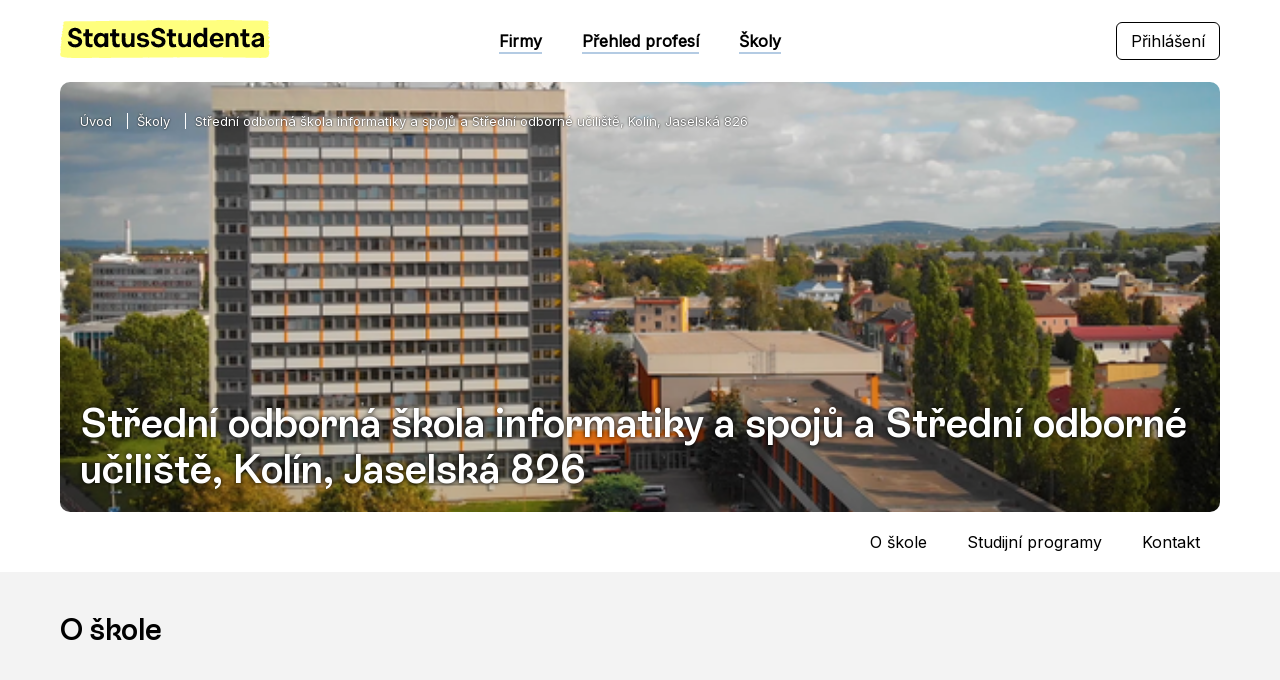

--- FILE ---
content_type: text/html; charset=utf-8
request_url: https://www.statusstudenta.cz/school/3300-stredni-odborna-skola-informatiky-a-spoju-a-stredni-odborne-uciliste-kolin-jaselska-826/
body_size: 4602
content:



<!DOCTYPE html>
<html lang="cs" class="responsive-layout"> <head> <meta charset="utf-8"> <meta http-equiv="X-UA-Compatible" content="IE=edge"> <meta name="robots" content="all"> <meta name="author" content="Status studenta s.r.o."> <meta property="og:title" content="Střední odborná škola informatiky a spojů a Střední odborné učiliště, Kolín, Jaselská 826 | Status studenta s.r.o."> <meta property="og:site_name" content="Status studenta s.r.o."> <meta property="og:url" content="https://www.statusstudenta.cz/school/3300-stredni-odborna-skola-informatiky-a-spoju-a-stredni-odborne-uciliste-kolin-jaselska-826/"> <meta property="og:image" content="https://www.statusstudenta.cz/front-module/image/logo-new.png"> <meta content="width=device-width,minimum-scale=1.0" name="viewport"> <title>Střední odborná škola informatiky a spojů a Střední odborné učiliště, Kolín, Jaselská 826 | Status studenta s.r.o.</title> <link rel="apple-touch-icon" sizes="180x180" href="/front-module/image/favicon/apple-touch-icon.png"> <link rel="icon" type="image/png" sizes="32x32" href="/front-module/image/favicon/favicon-32x32.png"> <link rel="icon" type="image/png" sizes="16x16" href="/front-module/image/favicon/favicon-16x16.png"> <link rel="manifest" href="/front-module/image/favicon/site.webmanifest"> <meta name="msapplication-TileColor" content="#da532c"> <meta name="theme-color" content="#ffffff"> <link rel="preconnect" href="https://fonts.googleapis.com"> <link rel="preconnect" href="https://fonts.gstatic.com" crossorigin> <link href="https://fonts.googleapis.com/css2?family=PT+Serif:ital,wght@0,400;0,700;1,400;1,700&display=swap" rel="stylesheet" defer> <link href="https://fonts.googleapis.com/css2?family=Roboto+Slab:wght@400;700;800&display=swap" rel="stylesheet" defer> <script type="text/javascript">WebFontConfig = {
				google: { families: ['Inter:400, 500, 600, 700, 800:latin,latin-ext'] },
				active:function(){
					document.cookie ='web-font-front-module=1; expires='+(new Date(new Date().getTime() + 86400000)).toGMTString()+'; path=/';
					var html = document.getElementsByTagName('html');
					var htmlClass = html[0].getAttribute('class');
					html[0].setAttribute('class', htmlClass + ' web-font');
				}
			};</script><script src="//ajax.googleapis.com/ajax/libs/webfont/1/webfont.js" type="text/javascript" async defer></script><link href="//fonts.googleapis.com/css?family=Inter:400, 500, 600, 700, 800&amp;subset=latin,latin-ext" rel="prefetch"><link rel="stylesheet" type="text/css" href="/front-module/temp/cssloader-ef25c01c901f.css?1753990025" defer> <script type="text/javascript" src="/front-module/js/base/jquery-1.11.3.min.js"></script> <script type="text/javascript" src="https://api.mapy.cz/loader.js"></script> <script type="text/javascript">Loader.load(null, { suggest: true });</script> </head> <body > <div class="preloader"> <img src="/front-module/image/preloader.png" alt=""> <div class="loader"></div> </div> <div class="header-wrapper underline banner"> <div class="content"> <div class="logo"> <a title="Status studenta s.r.o." href="/"> <img src="/front-module/image/logo-new.svg" alt="Status studenta s.r.o."> </a> </div> <div class="main-domain-menu-wrapper" id="main-menu"> <a href="#" class="domain-menu-control" data-menu="main-domain-menu-main_menu">Menu <span></span> <span></span> <span></span> <span></span> </a> <ul class="domain-menu fix-right-edge" data-menu="main-domain-menu-main_menu"> <li class="root" data-menu="main-domain-menu-item-325-main_menu"> <a href="/company/">Firmy</a> </li> <li class="root" data-menu="main-domain-menu-item-300-main_menu"> <a href="/group-profession/">Přehled profesí</a> </li> <li class="root" data-menu="main-domain-menu-item-287-main_menu"> <a href="/school/">Školy</a> </li> <li class="last-child"> <a href="/sign/in/">Přihlášení</a> </li> </ul> </div> <div class="right-column"> <a href="/sign/in/">Přihlášení</a> </div> </div> <div id="header-fixed-waypoint"></div> </div> <div class="main-wrapper"> <div class="content"> <div class="school-banner" style="background-image: url(/file/image/optimized/school-main/big/6b2dc7a4e9829b66722a67721cf02d2b.png)"> <div class="breadcrumb-menu-wrapper"> <a class="root" title="Úvod" href="/">Úvod</a> <a href="/school/">Školy</a> <a href="/school/3300-stredni-odborna-skola-informatiky-a-spoju-a-stredni-odborne-uciliste-kolin-jaselska-826/">Střední odborná škola informatiky a spojů a Střední odborné učiliště, Kolín, Jaselská 826</a> </div> <h1>Střední odborná škola informatiky a spojů a Střední odborné učiliště, Kolín, Jaselská 826</h1> </div> <div class="school-menu align-right"> <div class="tabify-menu"> <a href="#" class="domain-menu-control" data-menu="tabify-domain-menu-main_menu" data-title="Menu"><span></span> <span></span> <span></span> <span></span> </a> <div class="tabify-list" data-menu="tabify-domain-menu-main_menu"> <a href="#about-school">O škole</a> <a href="#fields-list-high-school">Studijní programy</a> <a href="#contacts">Kontakt</a> </div> </div> </div> <div class="school-content-wrapper"> <div class="tab-content-wrapper" id="about-school"> <div class="content"> <h2>O škole</h2> <div class="school-detail-white-block"> <div class="column2"> <div class="column first"> <div class="truncate-text"> <p>SOŠ informatiky a spojů je jednou z největší škol okresu Kolín. Nabízí čtyřleté maturitní studium zaměřené na počítačovou grafiku, programování, počítačové sítě, peněžnictví, finančnictví, ekonomiku, účetnictví, cestovní ruch, rekreologii, zabezpečovací techniku, techniku chytrých domů a elektrotechniku. Na škole se lze připravovat také v učebním oboru Provozní elektrikář, a to v rámci jednoletého pomaturitního studia nebo tříletého studia pro žáky přicházející ze základních škol. Přímo v…</p> </div> <div class="school-view-more" data-view="full-text" data-hide="truncate-text">Zobrazit více</div> <div class="full-text" style="display: none;"> <p>SOŠ informatiky a spojů je jednou z největší škol okresu Kolín. Nabízí čtyřleté maturitní studium zaměřené na počítačovou grafiku, programování, počítačové sítě, peněžnictví, finančnictví, ekonomiku, účetnictví, cestovní ruch, rekreologii, zabezpečovací techniku, techniku chytrých domů a elektrotechniku. Na škole se lze připravovat také v učebním oboru Provozní elektrikář, a to v rámci jednoletého pomaturitního studia nebo tříletého studia pro žáky přicházející ze základních škol.<br /> <br /> Přímo v areálu školy, který je ve vzdálenosti 400 metrů od autobusového a vlakového nádraží, je k dispozici jídelna, sportovní hala, fitcentrum, domov mládeže, odpočinková místnost a venkovní prostor pro relaxaci. Celý areál školy je pokryt bezdrátovým internetem.</p> </div> </div> <div class="column second"> <table class="base-style"> <tr> <td>Zřizovatel:</td> <td>Kraj</td> </tr> <tr> <td>Dny otevřených dveří:</td> <td></td> </tr> <tr> <td>Cena ubytování:</td> <td>1 000 Kč/měs</td> </tr> </table> </div> </div> </div> </div> </div> <div class="tab-content-wrapper" id="fields-list-high-school"> <div class="content"> <h2>Studijní programy</h2> <div class="fields-list-table"> <div class="item-head"> <div class="filed-name">Obor</div> <div class="code">Kód oboru</div> <div class="end-study">Ukončení studia</div> <div class="income">Přijmou 2022/2023</div> <div class="registered-income">Přihl./přij. 2021/2022&nbsp;</div> <div class="entrance-examination">Přijímací zkoušky&nbsp;</div> <div class="amount-tuition">Výše školného&nbsp;</div> </div> <div class="item"> <div class="filed-name" data-title="Obor">Ekonomika a podnikání (Bankovnictví a pojišťovnictví) </div> <div class="code" data-title="Kód oboru">18-20-M/01</div> <div class="end-study" data-title="Ukončení studia">Maturitní zkouška <br>4 roky </div> <div class="income" data-title="Přijmou 2022/2023">30</div> <div class="registered-income" data-title="Přihl./přij. 2021/2022">32/17</div> <div class="entrance-examination" data-title="Přijímací zkoušky">ČJ, M</div> <div class="amount-tuition" data-title="Výše školného"></div> </div> <div class="item"> <div class="filed-name" data-title="Obor">Ekonomika a podnikání (Cestovní ruch a rekreologie) </div> <div class="code" data-title="Kód oboru">63-41-M/01</div> <div class="end-study" data-title="Ukončení studia">Maturitní zkouška <br>4 roky </div> <div class="income" data-title="Přijmou 2022/2023">30</div> <div class="registered-income" data-title="Přihl./přij. 2021/2022">62/28</div> <div class="entrance-examination" data-title="Přijímací zkoušky">ČJ, M</div> <div class="amount-tuition" data-title="Výše školného"></div> </div> <div class="item"> <div class="filed-name" data-title="Obor">Elektrikář (Provozní elektrikář) </div> <div class="code" data-title="Kód oboru">26-51-H/01</div> <div class="end-study" data-title="Ukončení studia">Výuční list <br>3 roky </div> <div class="income" data-title="Přijmou 2022/2023">30</div> <div class="registered-income" data-title="Přihl./přij. 2021/2022">17/</div> <div class="entrance-examination" data-title="Přijímací zkoušky"></div> <div class="amount-tuition" data-title="Výše školného"></div> </div> <div class="item"> <div class="filed-name" data-title="Obor">Elektrikář (Provozní elektrikář); MAT </div> <div class="code" data-title="Kód oboru">26-51-H/01</div> <div class="end-study" data-title="Ukončení studia">Výuční list <br>1 rok </div> <div class="income" data-title="Přijmou 2022/2023">30</div> <div class="registered-income" data-title="Přihl./přij. 2021/2022">27/24</div> <div class="entrance-examination" data-title="Přijímací zkoušky"></div> <div class="amount-tuition" data-title="Výše školného"></div> </div> <div class="item"> <div class="filed-name" data-title="Obor">Informační technologie </div> <div class="code" data-title="Kód oboru">18-20-M/01</div> <div class="end-study" data-title="Ukončení studia">Maturitní zkouška <br>4 roky </div> <div class="income" data-title="Přijmou 2022/2023">60</div> <div class="registered-income" data-title="Přihl./přij. 2021/2022">134/60 </div> <div class="entrance-examination" data-title="Přijímací zkoušky">ČJ, M</div> <div class="amount-tuition" data-title="Výše školného"></div> </div> <div class="item"> <div class="filed-name" data-title="Obor">Mechanik elektrotechnik (Technik informačních systémů) </div> <div class="code" data-title="Kód oboru">26-41-L/01</div> <div class="end-study" data-title="Ukončení studia">Maturitní zkouška <br>4 roky </div> <div class="income" data-title="Přijmou 2022/2023">30</div> <div class="registered-income" data-title="Přihl./přij. 2021/2022">67/22</div> <div class="entrance-examination" data-title="Přijímací zkoušky">ČJ, M</div> <div class="amount-tuition" data-title="Výše školného"></div> </div> </div> </div> </div> <div class="tab-content-wrapper" id="contacts"> <div class="content"> <h2>Kontakt</h2> <div class="school-detail-white-block"> <div class="column2"> <div class="column first"> <table> <tr> <td>Adresa</td> <td>Jaselská 826, Kolín IV, 280 90 Kolín</td> </tr> <tr> <td>Telefon</td> <td>+420 321 752 661</td> </tr> <tr> <td>E-mail</td> <td><a href="mailto:info@soskolin.cz">info@soskolin.cz</a></td> </tr> <tr> <td> <a href="https://www.facebook.com/soskolin/" class="facebook" target="_blank">https://www.facebook.com/soskolin/</a> </td> <td> <a href="http://www.soskolin.cz" class="button-c" target="_blank">Web školy</a> </td> </tr> </table> </div> <div class="column second"> <div id="openstreet-map-3300" class="openstreetmap-wrapper" data-map-pin-list-id="domainMapPinList3300" data-latitude="50.02178384256629" data-custom-pin-url="https://www.statusstudenta.cz/front-module/image/openstrretmap-pin.svg" data-custom-pin-width="32" data-custom-pin-height="40" data-longitude="15.207757426171952" data-zoom="13"> <script type="text/template" class="openstreet-map-pin-template" data-title="Střední odborná škola informatiky a spojů a Střední odborné učiliště, Kolín, Jaselská 826" data-latitude="50.02178384256629" data-longitude="15.207757426171952" data-zoom="13">
								<div class="mapInfoWindowWrapper">
									<strong>Střední odborná škola informatiky a spojů a Střední odborné učiliště, Kolín, Jaselská 826</strong><br />
									<br /><a href="{ $website }" class="button">Detail</a>
								</div>
							</script> </div> </div> </div> </div> </div> </div> </div> </div> </div> <div class="footer-wrapper"> <div class="first-footer"> <div class="content"> <div class="footer-column"> <div class="footer-menu"> <div class="column4"> <div class="column first"> <h2>Pro studenty</h2> <ul class="domain-menu" data-menu="for-student-domain-menu"> <li class="root" data-menu="for-student-domain-menu-item-315"> <a href="/group-profession/">Přehled profesí</a> </li> <li class="root" data-menu="for-student-domain-menu-item-316"> <a href="/school/">Školy</a> </li> <li class="root" data-menu="for-student-domain-menu-item-317"> <a href="/company/">Profily firem</a> </li> <li class="root" data-menu="for-student-domain-menu-item-327"> <a href="/doprava-a-platba/">Doprava a platba</a> </li> </ul> </div> <div class="column second"> <h2>Hodnoceni</h2> <ul class="domain-menu" data-menu="ranking-domain-menu"> <li class="root" data-menu="ranking-domain-menu-item-323"> <a href="/school/ranking/">Ohodnoťte svoji školu</a> </li> </ul> </div> <div class="column third"> <h2>Pro firmy a školy</h2> <ul class="domain-menu" data-menu="for-company-and-school-domain-menu"> <li class="root" data-menu="for-company-and-school-domain-menu-item-318"> <a href="/pomahame-mladym-lidem-uskutecnit-sve-sny-a-zivotni-cile/">O nás</a> </li> <li class="root" data-menu="for-company-and-school-domain-menu-item-319"> <a href="/nabizime-spolupraci-pro-firmy-i-skoly/">Spolupráce</a> </li> <li class="root" data-menu="for-company-and-school-domain-menu-item-326"> <a href="/obchodni-podminky/">Obchodní podmínky</a> </li> </ul> </div> <div class="column fourth"> <h2>Kontakt<br /> &nbsp;</h2> <p><a href="mailto:info@statusstudenta.cz">info@statusstudenta.cz</a><br /> K Vinici 1256, 530 02 Pardubice</p> <p><a href="https://www.comgate.cz/"><img alt="logo comgate" src="https://www.comgate.cz/files/logo-horizontal-1.png" style="width: 130px; height: 31px;" /></a></p> </div> </div> </div> <div class="social-icon-list"> <a class="instagram-link" href="https://www.instagram.com/status_studenta/" target="_blank">https://www.instagram.com/status_studenta/</a> </div> </div> </div> </div> <div class="second-footer"> <div class="content"> <span class="open-cookie-popup">Nastavení souborů cookies</span> <ul class="domain-menu" data-menu="footer-domain-menu"> </ul> </div> </div> </div> <div id="sale-test" class="mfp-hide white-popup-block"> <h3>Co získáš zakoupením testu?</h3> <ol class="counter"> <li><strong>Doporučení povolání na míru</strong><br /> Výběr profesí podle tvé osobnosti, zájmů a silných stránek.</li> <li><strong>Anonymní testování</strong><br /> Můžeš odpovídat naprosto upřímně &ndash; tvé odpovědi zůstávají jen mezi námi.</li> <li><strong>Přehled škol k jednotlivým profesím</strong><br /> U každého doporučeného povolání najdeš i školy a obory, které k němu vedou.</li> <li><strong>Srozumitelný a přehledný výsledek</strong><br /> Žádné složité grafy &ndash; výsledek pochopíš hned na první pohled.</li> <li><strong>Okamžitý přístup k výsledku</strong><br /> Test si uděláš online a hned zjistíš, co ti nejvíc sedí.</li> </ol> <p style="margin-left: 40px;"><a class="button-b" href="/order/">Koupit test</a></p> </div> <script>
		var Previous = "Předchozí (levá šipka)",
			Next = "Následující (pravá šipka)",
			Of = "z",
			Close = "Zavřít";
	</script> <script src="/front-module/temp/jsloader-4b0be436ae5c.js?1758470003" defer rel="preload"></script> <script src="https://webmaster.jirout.com/cookiebar/?language=cs&amp;logo=%2Ffront-module%2Fimage%2Flogo.svg" defer></script> </body> </html>

--- FILE ---
content_type: text/css
request_url: https://www.statusstudenta.cz/front-module/temp/cssloader-ef25c01c901f.css?1753990025
body_size: 43840
content:
/*---------------------------------------------------
    LESS Elements 0.9
  ---------------------------------------------------
    A set of useful LESS mixins
    More info at: http://lesselements.com
  ---------------------------------------------------*/@font-face{font-family:'FontAwesome';src:url('/front-module/font/font-awesome-4.7.0/fontawesome-webfont.eot?v=4.7.0');src:url('/front-module/font/font-awesome-4.7.0/fontawesome-webfont.eot?#iefix&v=4.7.0') format('embedded-opentype'), url('/front-module/font/font-awesome-4.7.0/fontawesome-webfont.woff2?v=4.7.0') format('woff2'), url('/front-module/font/font-awesome-4.7.0/fontawesome-webfont.woff?v=4.7.0') format('woff'), url('/front-module/font/font-awesome-4.7.0/fontawesome-webfont.ttf?v=4.7.0') format('truetype'), url('/front-module/font/font-awesome-4.7.0/fontawesome-webfont.svg?v=4.7.0#fontawesomeregular') format('svg');font-weight:normal;font-style:normal;font-display:swap}.fa{display:inline-block;font:normal normal normal 14px/1 FontAwesome;font-size:inherit;text-rendering:auto;-webkit-font-smoothing:antialiased;-moz-osx-font-smoothing:grayscale}.fa-heart:before{content:"\f004"}/*---------------------------------------------------
    LESS Elements 0.9
  ---------------------------------------------------
    A set of useful LESS mixins
    More info at: http://lesselements.com
  ---------------------------------------------------*/html,body,iframe,h1,h2,h3,h4,h5,h6,p,em,img{margin:0;padding:0;border:0;font-size:100%;font-weight:normal;vertical-align:baseline;background:transparent}html,input,select,textarea{font-family:sans-serif}html.web-font,.web-font input,.web-font select,.web-font textarea,html .cke_editable{font-family:'Inter', sans-serif}html{-ms-box-sizing:border-box;-moz-box-sizing:border-box;-webkit-box-sizing:border-box;box-sizing:border-box;overflow-y:scroll}html{width:100% !important;height:100%;font-size:16px}body{min-height:100%;height:auto !important;position:relative;margin:0 auto;overflow:hidden}img,object,embed{max-width:100%}ul{list-style:none}table{border-collapse:collapse;border-spacing:0;border:0;font-size:inherit}@media screen AND (max-width: 1120px){.table-responsive{width:100%;overflow-x:auto}}th{font-weight:bold;vertical-align:central}td{font-weight:normal;vertical-align:top}select,input,textarea{font-size:inherit}strong{font-weight:bold}td img{vertical-align:top}sub,sup{font-size:75%;line-height:0;position:relative}sup{top:-0.5em}sub{bottom:-0.25em}.clickable,label,input[type=button],input[type=submit],input[type=file],button{cursor:pointer}.image-float-right,img[align="right"],img[style*="float: right"],img[style*="float:right"]{float:right;margin-left:30px;margin-bottom:30px;z-index:100;position:relative;height:auto !important}.image-float-left,img[align="left"],img[style*="float: left"],img[style*="float:left"]{float:left;margin-right:30px;margin-bottom:30px;z-index:100;position:relative;height:auto !important}.image-block{width:100%;height:auto;margin:48px 0}.image-fixed-size{width:auto !important}@media screen and (max-width: 992px){.responsive-layout .image-float-right,html .cke_editable .image-float-right,.responsive-layout img[align="right"],html .cke_editable img[align="right"],.responsive-layout img[style*="float: right"],html .cke_editable img[style*="float: right"],.responsive-layout img[style*="float:right"],html .cke_editable img[style*="float:right"]{max-width:40%;height:auto;margin-left:32px;margin-bottom:32px}.responsive-layout .image-float-left,html .cke_editable .image-float-left,.responsive-layout img[align="left"],html .cke_editable img[align="left"],.responsive-layout img[style*="float: left"],html .cke_editable img[style*="float: left"],.responsive-layout img[style*="float:left"],html .cke_editable img[style*="float:left"]{max-width:40%;height:auto;margin-right:32px;margin-bottom:32px}.responsive-layout .image-block,html .cke_editable .image-block{margin:32px 0}}@media screen and (max-width: 499px){.responsive-layout .image-float-right,html .cke_editable .image-float-right,.responsive-layout img[align="right"],html .cke_editable img[align="right"],.responsive-layout img[style*="float: right"],html .cke_editable img[style*="float: right"],.responsive-layout img[style*="float:right"],html .cke_editable img[style*="float:right"]{max-width:100%}.responsive-layout .image-float-left,html .cke_editable .image-float-left,.responsive-layout img[align="left"],html .cke_editable img[align="left"],.responsive-layout img[style*="float: left"],html .cke_editable img[style*="float: left"],.responsive-layout img[style*="float:left"],html .cke_editable img[style*="float:left"]{max-width:100%}}@media screen and (max-width: 479px){.responsive-layout .image-block,html .cke_editable .image-block{margin:16px 0}}@media (max-width: 350px){.responsive-layout .image-float-right,html .cke_editable .image-float-right,.responsive-layout .image-float-left,html .cke_editable .image-float-left,.responsive-layout img[align="right"],html .cke_editable img[align="right"],.responsive-layout img[style*="float: right"],html .cke_editable img[style*="float: right"],.responsive-layout img[style*="float:right"],html .cke_editable img[style*="float:right"],.responsive-layout img[align="left"],html .cke_editable img[align="left"],.responsive-layout img[style*="float: left"],html .cke_editable img[style*="float: left"],.responsive-layout img[style*="float:left"],html .cke_editable img[style*="float:left"]{float:none;margin:16px 0;height:auto !important}}.column2,.column2-1,.column1-2,.column3,.column4{display:flex;flex-wrap:wrap;position:relative;margin-bottom:1em;width:100%}.column2 :last-child,.column2-1 :last-child,.column1-2 :last-child,.column3 :last-child,.column4 :last-child{margin-bottom:0 !important}.column2:after,.column2-1:after,.column1-2:after,.column3:after,.column4:after{clear:both}.column2:before,.column2-1:before,.column1-2:before,.column3:before,.column4:before,.column2:after,.column2-1:after,.column1-2:after,.column3:after,.column4:after{content:"";display:block}.column2 .column,.column2-1 .column,.column1-2 .column,.column3 .column,.column4 .column{padding:0;position:relative;display:block;min-height:1em;-ms-box-sizing:border-box;-moz-box-sizing:border-box;-webkit-box-sizing:border-box;box-sizing:border-box}.column2 .column img,.column2-1 .column img,.column1-2 .column img,.column3 .column img,.column4 .column img{height:auto !important}.column2 .column{width:calc(50% - 20px)}.column2 .second{margin-left:40px}.column2-1 .column{width:66%}.column2-1 .second{width:calc(34% - 20px);margin-left:20px}.column1-2 .column{width:34%}.column1-2 .second{width:calc(66% - 40px);margin-left:40px}.column3 .column{width:calc(100% / 3 - 80px / 3)}.column3 .second,.column3 .third{margin-left:40px}.column4 .column{width:calc(25% - 60px / 4)}.column4 .second,.column4 .third,.column4 .fourth{margin-left:20px}.column2 h2,.column2 h3,.column2 h4,.column2 h5,.column2 h6,.column3 h2,.column3 h3,.column3 h4,.column3 h5,.column3 h6,.column4 h2,.column4 h3,.column4 h4,.column4 h5,.column4 h6{margin-top:0;padding-top:0}.vertical-align-center.column2,.vertical-align-center.column3,.vertical-align-center.column4{align-items:center;justify-content:center}.vertical-align-bottom.column2 .column,.vertical-align-bottom.column3 .column,.vertical-align-bottom.column4 .column{align-self:flex-end}@media screen and (max-width: 992px){.responsive-layout .column4 .column{width:calc(50% - 10px)}.responsive-layout .column4 .third{margin-left:0;clear:left}.responsive-layout .column4 .second,.responsive-layout .column4 .fourth{margin-left:20px}.responsive-layout .column4 .first,.responsive-layout .column4 .second{margin-bottom:1em}}@media screen and (max-width: 920px){.responsive-layout .column3 .column{width:100%;margin-bottom:1em}.responsive-layout .column3 .column table{margin:0 auto}.responsive-layout .column3 .column.second,.responsive-layout .column3 .column.third{margin-left:0;clear:left}}@media screen and (max-width: 870px){.responsive-layout .column2.social-network .column{width:100%;margin-bottom:1em}.responsive-layout .column2.social-network .column.second,.responsive-layout .column2.social-network .column.third,.responsive-layout .column2.social-network .column.fourth{margin-left:0;clear:left}}@media screen and (max-width: 750px){.responsive-layout .column2 .column,.responsive-layout .column4 .column{width:100%;margin-bottom:1em}.responsive-layout .column2 .column.second,.responsive-layout .column4 .column.second,.responsive-layout .column2 .column.third,.responsive-layout .column4 .column.third,.responsive-layout .column2 .column.fourth,.responsive-layout .column4 .column.fourth{margin-left:0;clear:left}}@media screen and (max-width: 660px){.responsive-layout .column1-2 .column{width:100%;margin-bottom:1em}.responsive-layout .column1-2 .column.second{margin-left:0;clear:left}}@media screen and (max-width: 100px){.responsive-layout .column4 .column,html .cke_editable .column4 .column{width:calc(50% - 16px)}.responsive-layout .column4 .third,html .cke_editable .column4 .third{margin-left:0;clear:left}.responsive-layout .column4 .second,html .cke_editable .column4 .second,.responsive-layout .column4 .fourth,html .cke_editable .column4 .fourth{margin-left:16px}.responsive-layout .column4 .first,html .cke_editable .column4 .first,.responsive-layout .column4 .second,html .cke_editable .column4 .second{margin-bottom:1em}}@media screen and (max-width: 90px){.responsive-layout .column2 .column,html .cke_editable .column2 .column,.responsive-layout .column3 .column,html .cke_editable .column3 .column,.responsive-layout .column4 .column,html .cke_editable .column4 .column{width:auto;float:none;margin-bottom:1em}.responsive-layout .column2 .second,html .cke_editable .column2 .second,.responsive-layout .column3 .second,html .cke_editable .column3 .second,.responsive-layout .column3 .third,html .cke_editable .column3 .third,.responsive-layout .column4 .second,html .cke_editable .column4 .second,.responsive-layout .column4 .third,html .cke_editable .column4 .third,.responsive-layout .column4 .fourth,html .cke_editable .column4 .fourth{margin-left:0}.responsive-layout .column2 .image-block,html .cke_editable .column2 .image-block,.responsive-layout .column2 .image-float-left,html .cke_editable .column2 .image-float-left,.responsive-layout .column2 .image-float-right,html .cke_editable .column2 .image-float-right,.responsive-layout .column3 .image-block,html .cke_editable .column3 .image-block,.responsive-layout .column3 .image-float-left,html .cke_editable .column3 .image-float-left,.responsive-layout .column3 .image-float-right,html .cke_editable .column3 .image-float-right,.responsive-layout .column4 .image-block,html .cke_editable .column4 .image-block,.responsive-layout .column4 .image-float-left,html .cke_editable .column4 .image-float-left,.responsive-layout .column4 .image-float-right,html .cke_editable .column4 .image-float-right{margin-top:0}}.vertical-align-middle .column2,.vertical-align-middle .column3,.vertical-align-middle .column4,.vertical-align-middle .column1-2,.vertical-align-middle .column2-1{align-items:center}#tracy-debug h1{text-transform:none}#tracy-debug-bar li{padding-left:0}#tracy-debug-bar li::before{content:none}.mapInfoWindowWrapper{text-align:left}.mapInfoWindowWrapper .title{font-weight:700}.clr{clear:both;display:block;position:relative}/*---------------------------------------------------
    LESS Elements 0.9
  ---------------------------------------------------
    A set of useful LESS mixins
    More info at: http://lesselements.com
  ---------------------------------------------------*/.breadcrumb-menu-wrapper{display:block;padding:8px 0 5px 0}@media screen and (max-width: 700px){.responsive-layout .breadcrumb-menu-wrapper{display:none}}.breadcrumb-menu-wrapper a{display:inline-block;position:relative;padding-left:20px;font-size:13px;text-transform:none;color:#b4cbe3 !important;text-decoration:none;font-weight:normal}.breadcrumb-menu-wrapper a:hover,.breadcrumb-menu-wrapper a:focus{text-decoration:underline}.breadcrumb-menu-wrapper a:last-child{font-weight:normal}.breadcrumb-menu-wrapper a:after{z-index:2;display:block;position:absolute;font-size:0px;width:1px;height:16px;font-style:normal;content:"";background:#b4cbe3;line-height:4px;font-weight:normal;text-decoration:none;text-align:center;top:0px;left:10px}.breadcrumb-menu-wrapper a.root{padding-left:0}.breadcrumb-menu-wrapper a.root:after{display:none}/*---------------------------------------------------
    LESS Elements 0.9
  ---------------------------------------------------
    A set of useful LESS mixins
    More info at: http://lesselements.com
  ---------------------------------------------------*/.flash{padding:15px 0;color:#fff !important;position:relative;font-size:14px;width:100%}.flash p{margin:0;position:relative;padding:0 54px;font-weight:bold;line-height:24px}.flash p:after{left:15px;top:0;opacity:.5}.flash.ok{background:#b0ca12}.flash.ok p:after{content:"\f058";font-family:'FontAwesome';z-index:2;display:block;position:absolute;font-size:24px;font-style:normal;line-height:24px;font-weight:normal;text-decoration:none;width:24px;height:24px;text-align:center;font-display:swap}.flash.info{background:#39bbea}.flash.info p:after{content:"\f05a";font-family:'FontAwesome';z-index:2;display:block;position:absolute;font-size:24px;font-style:normal;line-height:24px;font-weight:normal;text-decoration:none;width:24px;height:24px;text-align:center;font-display:swap}.flash.error{background:#e93c3c}.flash.error p:after{content:"\f057";font-family:'FontAwesome';z-index:2;display:block;position:absolute;font-size:24px;font-style:normal;line-height:24px;font-weight:normal;text-decoration:none;width:24px;height:24px;text-align:center;font-display:swap}.flash.error ul{border-top:1px solid #ef6e6e;margin:15px 13px 0 13px !important;padding-top:15px !important}.flash.error ul,.flash.error ul ul{margin:0;padding:0}.flash.error ul li{padding:0}.flash.error ul li:before{content:none}.flash.error ul li{line-height:18px;padding-left:20px;margin-top:6px}.flash.error ul li:first-child{margin-top:0}.flash.error ul li:after{content:"\f00d";font-family:'FontAwesome';z-index:2;display:block;position:absolute;font-size:10px;font-style:normal;line-height:10px;font-weight:normal;text-decoration:none;width:10px;height:10px;text-align:center;font-display:swap}.flash.error ul li:after{top:4px;left:0}.flash .close{padding:0px;cursor:pointer;position:absolute;top:11px;right:11px;width:32px;height:32px;-webkit-transition:all 0.3s ease-out;-moz-transition:all 0.3s ease-out;-o-transition:all 0.3s ease-out;transition:all 0.3s ease-out;color:#fff}.flash .close:after{content:"\f00d";font-family:'FontAwesome';z-index:2;display:block;position:absolute;font-size:18px;font-style:normal;line-height:18px;font-weight:normal;text-decoration:none;width:18px;height:18px;text-align:center;font-display:swap}.flash .close:after{top:50%;left:50%;margin-top:-9px;margin-left:-9px}.flash .close:hover,.flash .close:focus{-moz-opacity:0.8;-khtml-opacity:0.8;-webkit-opacity:0.8;opacity:0.8;-ms-filter:progid:DXImageTransform.Microsoft.Alpha(opacity=80);filter:alpha(opacity=80)}.popup-error-box-outer{display:table;position:fixed;left:0;right:0;top:0;bottom:0;height:100%;width:100%;background:rgba(0, 0, 0, 0.85);z-index:100}.popup-error-box-middle{display:table-cell;vertical-align:middle}.popup-error-box{margin-top:40px;margin-bottom:40px;margin-left:auto;margin-right:auto;width:600px;background:#fff}.popup-error-container{background:#bb2e2e;padding:25px 25px 5px 25px;position:relative}.popup-error-title{color:#fff;font-weight:bold;font-size:18px;padding-bottom:20px;display:block}.popup.error{display:block;border-top:1px solid #e36565;padding:20px 0}.popup.error .flash-close{display:none}.popup.error p{margin:0;padding:0;color:#ffecec}.popup-error-close-btn{width:14px;height:14px;background:url(/front-module/image/base/sprite.png) -50px -100px;position:absolute;right:25px;top:25px;text-decoration:none}.popup.error ul{padding:0;margin-left:25px;margin-bottom:0px;list-style:none}.popup.error ul li{margin-top:10px;padding-left:20px;position:relative;color:#ffc3c3}.popup.error ul li:before{content:"";position:absolute;width:10px;height:10px;left:0;top:50%;margin-top:-5px;background:url(/front-module/image/base/sprite.png) -100px 0}.popup-error-box .white-line{padding:15px;background:#fff;text-align:right}.popup-error-ok-btn{padding:7px 50px;text-decoration:none;color:#fff;display:inline-block;background:#bb2e2e}.popup-error-ok-btn:hover,.popup-error-ok-btn:focus{background:#dc3636;color:#fff;text-decoration:none}/*---------------------------------------------------
    LESS Elements 0.9
  ---------------------------------------------------
    A set of useful LESS mixins
    More info at: http://lesselements.com
  ---------------------------------------------------*/.tooltipster-default{border-radius:5px;border:2px solid #000;background:#4c4c4c;color:#fff}.tooltipster-default .tooltipster-content{font-family:Arial, sans-serif;font-size:14px;line-height:16px;padding:8px 10px;overflow:hidden}.tooltipster-icon{cursor:help;margin-left:4px}.tooltipster-base{padding:0;font-size:0;line-height:0;position:absolute;left:0;top:0;z-index:9999999;pointer-events:none;width:auto;overflow:visible}.tooltipster-base .tooltipster-content{overflow:hidden}.tooltipster-arrow{display:block;text-align:center;width:100%;height:100%;position:absolute;top:0;left:0;z-index:-1}.tooltipster-arrow span,.tooltipster-arrow-border{display:block;width:0;height:0;position:absolute}.tooltipster-arrow-top span,.tooltipster-arrow-top-right span,.tooltipster-arrow-top-left span{border-left:8px solid transparent !important;border-right:8px solid transparent !important;border-top:8px solid;bottom:-7px}.tooltipster-arrow-top .tooltipster-arrow-border,.tooltipster-arrow-top-right .tooltipster-arrow-border,.tooltipster-arrow-top-left .tooltipster-arrow-border{border-left:9px solid transparent !important;border-right:9px solid transparent !important;border-top:9px solid;bottom:-7px}.tooltipster-arrow-bottom span,.tooltipster-arrow-bottom-right span,.tooltipster-arrow-bottom-left span{border-left:8px solid transparent !important;border-right:8px solid transparent !important;border-bottom:8px solid;top:-7px}.tooltipster-arrow-bottom .tooltipster-arrow-border,.tooltipster-arrow-bottom-right .tooltipster-arrow-border,.tooltipster-arrow-bottom-left .tooltipster-arrow-border{border-left:9px solid transparent !important;border-right:9px solid transparent !important;border-bottom:9px solid;top:-7px}.tooltipster-arrow-top span,.tooltipster-arrow-top .tooltipster-arrow-border,.tooltipster-arrow-bottom span,.tooltipster-arrow-bottom .tooltipster-arrow-border{left:0;right:0;margin:0 auto}.tooltipster-arrow-top-left span,.tooltipster-arrow-bottom-left span{left:6px}.tooltipster-arrow-top-left .tooltipster-arrow-border,.tooltipster-arrow-bottom-left .tooltipster-arrow-border{left:5px}.tooltipster-arrow-top-right span,.tooltipster-arrow-bottom-right span{right:6px}.tooltipster-arrow-top-right .tooltipster-arrow-border,.tooltipster-arrow-bottom-right .tooltipster-arrow-border{right:5px}.tooltipster-arrow-left span,.tooltipster-arrow-left .tooltipster-arrow-border{border-top:8px solid transparent !important;border-bottom:8px solid transparent !important;border-left:8px solid;top:50%;margin-top:-7px;right:-7px}.tooltipster-arrow-left .tooltipster-arrow-border{border-top:9px solid transparent !important;border-bottom:9px solid transparent !important;border-left:9px solid;margin-top:-8px}.tooltipster-arrow-right span,.tooltipster-arrow-right .tooltipster-arrow-border{border-top:8px solid transparent !important;border-bottom:8px solid transparent !important;border-right:8px solid;top:50%;margin-top:-7px;left:-7px}.tooltipster-arrow-right .tooltipster-arrow-border{border-top:9px solid transparent !important;border-bottom:9px solid transparent !important;border-right:9px solid;margin-top:-8px}.tooltipster-fade{opacity:0;-webkit-transition-property:opacity;-moz-transition-property:opacity;-o-transition-property:opacity;-ms-transition-property:opacity;transition-property:opacity}.tooltipster-fade-show{opacity:1}.tooltipster-grow{-webkit-transform:scale(0,0);-moz-transform:scale(0,0);-o-transform:scale(0,0);-ms-transform:scale(0,0);transform:scale(0,0);-webkit-transition-property:-webkit-transform;-moz-transition-property:-moz-transform;-o-transition-property:-o-transform;-ms-transition-property:-ms-transform;transition-property:transform;-webkit-backface-visibility:hidden}.tooltipster-grow-show{-webkit-transform:scale(1,1);-moz-transform:scale(1,1);-o-transform:scale(1,1);-ms-transform:scale(1,1);transform:scale(1,1);-webkit-transition-timing-function:cubic-bezier(0.175, 0.885, 0.320, 1);-webkit-transition-timing-function:cubic-bezier(0.175, 0.885, 0.320, 1.15);-moz-transition-timing-function:cubic-bezier(0.175, 0.885, 0.320, 1.15);-ms-transition-timing-function:cubic-bezier(0.175, 0.885, 0.320, 1.15);-o-transition-timing-function:cubic-bezier(0.175, 0.885, 0.320, 1.15);transition-timing-function:cubic-bezier(0.175, 0.885, 0.320, 1.15)}.tooltipster-swing{opacity:0;-webkit-transform:rotateZ(4deg);-moz-transform:rotateZ(4deg);-o-transform:rotateZ(4deg);-ms-transform:rotateZ(4deg);transform:rotateZ(4deg);-webkit-transition-property:-webkit-transform, opacity;-moz-transition-property:-moz-transform;-o-transition-property:-o-transform;-ms-transition-property:-ms-transform;transition-property:transform}.tooltipster-swing-show{opacity:1;-webkit-transform:rotateZ(0deg);-moz-transform:rotateZ(0deg);-o-transform:rotateZ(0deg);-ms-transform:rotateZ(0deg);transform:rotateZ(0deg);-webkit-transition-timing-function:cubic-bezier(0.230, 0.635, 0.495, 1);-webkit-transition-timing-function:cubic-bezier(0.230, 0.635, 0.495, 2.4);-moz-transition-timing-function:cubic-bezier(0.230, 0.635, 0.495, 2.4);-ms-transition-timing-function:cubic-bezier(0.230, 0.635, 0.495, 2.4);-o-transition-timing-function:cubic-bezier(0.230, 0.635, 0.495, 2.4);transition-timing-function:cubic-bezier(0.230, 0.635, 0.495, 2.4)}.tooltipster-fall{top:0;-webkit-transition-property:top;-moz-transition-property:top;-o-transition-property:top;-ms-transition-property:top;transition-property:top;-webkit-transition-timing-function:cubic-bezier(0.175, 0.885, 0.320, 1);-webkit-transition-timing-function:cubic-bezier(0.175, 0.885, 0.320, 1.15);-moz-transition-timing-function:cubic-bezier(0.175, 0.885, 0.320, 1.15);-ms-transition-timing-function:cubic-bezier(0.175, 0.885, 0.320, 1.15);-o-transition-timing-function:cubic-bezier(0.175, 0.885, 0.320, 1.15);transition-timing-function:cubic-bezier(0.175, 0.885, 0.320, 1.15)}.tooltipster-fall.tooltipster-dying{-webkit-transition-property:all;-moz-transition-property:all;-o-transition-property:all;-ms-transition-property:all;transition-property:all;top:0px !important;opacity:0}.tooltipster-slide{left:-40px;-webkit-transition-property:left;-moz-transition-property:left;-o-transition-property:left;-ms-transition-property:left;transition-property:left;-webkit-transition-timing-function:cubic-bezier(0.175, 0.885, 0.320, 1);-webkit-transition-timing-function:cubic-bezier(0.175, 0.885, 0.320, 1.15);-moz-transition-timing-function:cubic-bezier(0.175, 0.885, 0.320, 1.15);-ms-transition-timing-function:cubic-bezier(0.175, 0.885, 0.320, 1.15);-o-transition-timing-function:cubic-bezier(0.175, 0.885, 0.320, 1.15);transition-timing-function:cubic-bezier(0.175, 0.885, 0.320, 1.15)}.tooltipster-slide.tooltipster-dying{-webkit-transition-property:all;-moz-transition-property:all;-o-transition-property:all;-ms-transition-property:all;transition-property:all;left:0px !important;opacity:0}.tooltipster-content-changing{opacity:0.5;-webkit-transform:scale(1.1, 1.1);-moz-transform:scale(1.1, 1.1);-o-transform:scale(1.1, 1.1);-ms-transform:scale(1.1, 1.1);transform:scale(1.1, 1.1)}/*!
 * Justified Gallery - v3.4.0
 * http://miromannino.com/projects/justified-gallery/
 * Copyright (c) 2014 Miro Mannino
 * Licensed under the MIT license.
 */@-webkit-keyframes justified-gallery-show-caption-animation{from{opacity:0;}to{opacity:.7;}}@-moz-keyframes justified-gallery-show-caption-animation {from{opacity:0;}to{opacity:.7;}}@-o-keyframes justified-gallery-show-caption-animation{from{opacity:0;}to{opacity:.7;}}@keyframes justified-gallery-show-caption-animation{from{opacity:0;}to{opacity:.7;}}@-webkit-keyframes justified-gallery-show-entry-animation{from{opacity:0;}to{opacity:1;}}@-moz-keyframes justified-gallery-show-entry-animation {from{opacity:0;}to{opacity:1;}}@-o-keyframes justified-gallery-show-entry-animation{from{opacity:0;}to{opacity:1;}}@keyframes justified-gallery-show-entry-animation{from{opacity:0;}to{opacity:1;}}.justified-gallery{width:100%;position:relative;overflow:hidden;margin:2em 0}.justified-gallery>a,.justified-gallery>span{position:absolute;display:inline-block;overflow:hidden;opacity:0;filter:alpha(opacity=0);-webkit-border-radius:10px;-moz-border-radius:10px;border-radius:10px}.justified-gallery>a>img,.justified-gallery>span>img{position:absolute;top:50%;left:50%;margin:0;padding:0;border:0}.justified-gallery>a>.caption,.justified-gallery>span>.caption{display:none;position:absolute}.justified-gallery a:hover .caption{display:block;position:absolute;bottom:0;padding:1em 0;background-color:#000;left:0;right:0;margin:0;color:#fff;font-size:1em;text-align:center;z-index:3}.justified-gallery a:hover::before{display:block;position:absolute;top:0;left:0;width:100%;height:100%;content:"";background:rgba(255, 255, 255, 0.5);z-index:2}.justified-gallery>a>.caption.caption-visible,.justified-gallery>span>.caption.caption-visible{display:initial;opacity:.7;filter:"alpha(opacity=70)";-webkit-animation:justified-gallery-show-caption-animation 500ms 0 ease;-moz-animation:justified-gallery-show-caption-animation 500ms 0 ease;-ms-animation:justified-gallery-show-caption-animation 500ms 0 ease}.justified-gallery>.entry-visible{opacity:1;filter:alpha(opacity=100);-webkit-animation:justified-gallery-show-entry-animation 500ms 0 ease;-moz-animation:justified-gallery-show-entry-animation 500ms 0 ease;-ms-animation:justified-gallery-show-entry-animation 500ms 0 ease}.justified-gallery>.spinner{position:absolute;bottom:0;margin-left:-24px;padding:10px 0;left:50%;opacity:initial;filter:initial;overflow:initial}.justified-gallery>.spinner>span{display:inline-block;opacity:0;filter:alpha(opacity=0);width:8px;height:8px;margin:0 4px;background-color:#000;border-top-left-radius:6px;border-top-right-radius:6px;border-bottom-right-radius:6px;border-bottom-left-radius:6px}.mfp-bg{top:0;left:0;width:100%;height:100%;z-index:1042;overflow:hidden;position:fixed;background:#f7f1e3;background:#dedede;opacity:0.8;filter:alpha(opacity=80)}.mfp-wrap{top:0;left:0;width:100%;height:100%;z-index:1043;position:fixed;outline:none !important;-webkit-backface-visibility:hidden}.mfp-container{text-align:center;position:absolute;width:100%;height:100%;left:0;top:0;padding:0 8px;-webkit-box-sizing:border-box;-moz-box-sizing:border-box;box-sizing:border-box}.mfp-container:before{content:'';display:inline-block;height:100%;vertical-align:middle}.mfp-align-top .mfp-container:before{display:none}.mfp-content{position:relative;display:inline-block;vertical-align:middle;margin:0 auto;text-align:left;z-index:1045}.mfp-inline-holder .mfp-content,.mfp-ajax-holder .mfp-content{width:100%;cursor:auto}.mfp-ajax-cur{cursor:progress}.mfp-zoom-out-cur,.mfp-zoom-out-cur .mfp-image-holder .mfp-close{cursor:-moz-zoom-out;cursor:-webkit-zoom-out;cursor:zoom-out}.mfp-zoom{cursor:pointer;cursor:-webkit-zoom-in;cursor:-moz-zoom-in;cursor:zoom-in}.mfp-auto-cursor .mfp-content{cursor:auto}.mfp-close,.mfp-arrow,.mfp-preloader,.mfp-counter{-webkit-user-select:none;-moz-user-select:none;user-select:none}.mfp-loading.mfp-figure{display:none}.mfp-hide{display:none !important}.mfp-preloader{color:#CCC;position:absolute;top:50%;width:auto;text-align:center;margin-top:-0.8em;left:8px;right:8px;z-index:1044}.mfp-preloader a{color:#CCC}.mfp-preloader a:hover{color:#FFF}.mfp-s-ready .mfp-preloader{display:none}.mfp-s-error .mfp-content{display:none}button.mfp-close{overflow:visible;cursor:pointer;background:#ffff7e;border:0;-webkit-appearance:none;display:block;outline:none;padding:0;z-index:1046;-webkit-box-shadow:none;box-shadow:none;-webkit-border-radius:24px;-moz-border-radius:24px;border-radius:24px}button::-moz-focus-inner{padding:0;border:0}.mfp-close{width:40px;height:40px;line-height:40px;position:absolute;right:10px;top:10px;text-decoration:none;text-align:center;opacity:0.65;filter:alpha(opacity=65);padding:0 0;color:#FFF;font-style:normal;font-size:0px;font-family:Arial, Baskerville, monospace}.mfp-close:after{content:"";z-index:2;display:block;position:absolute;width:15px;height:15px;background:transparent url("/front-module/image/sprite.svg?1658225442") -150px -0px;top:14px;left:14px}.mfp-close:hover,.mfp-close:focus{opacity:1;filter:alpha(opacity=100)}.mfp-close-btn-in .mfp-close{color:#333}.mfp-image-holder .mfp-close,.mfp-iframe-holder .mfp-close{color:#FFF;right:-6px;text-align:right;padding-right:6px;width:100%;width:40px}.mfp-counter{position:absolute;top:0;right:0;color:#CCC;font-size:12px;line-height:18px;white-space:nowrap}.mfp-arrow{position:absolute;opacity:0.65;filter:alpha(opacity=65);margin:0;top:50%;margin-top:-55px;padding:0;width:90px;height:110px;z-index:1046;-webkit-tap-highlight-color:rgba(0, 0, 0, 0)}.mfp-arrow:hover,.mfp-arrow:focus{opacity:1;filter:alpha(opacity=100)}.mfp-arrow .mfp-b,.mfp-arrow .mfp-a{content:'';display:block;width:0;height:0;position:absolute;left:0;top:0;margin-top:35px;margin-left:35px;border:medium inset transparent}.mfp-arrow:after,.mfp-arrow .mfp-a{border-top-width:13px;border-bottom-width:13px;top:8px}.mfp-arrow:before,.mfp-arrow .mfp-b{border-top-width:21px;border-bottom-width:21px;opacity:0.7}.mfp-arrow-left{left:20px;background-color:#b4cbe3;-webkit-border-radius:26px;-moz-border-radius:26px;border-radius:26px;width:26px;height:26px;position:absolute;border:0;margin-top:-13px;background-color:#b4cbe3}.mfp-arrow-right{right:20px;background-color:#b4cbe3;-webkit-border-radius:26px;-moz-border-radius:26px;border-radius:26px;width:26px;height:26px;position:absolute;border:0;margin-top:-13px;background-color:#b4cbe3}.mfp-arrow-right:after{content:"";z-index:2;display:block;position:absolute;width:8px;left:9px;height:13px;background:transparent url("/front-module/image/sprite.svg?1638448188") -400px -200px}.mfp-arrow-left .mfp-a{border-right:17px solid #FFF;margin-left:31px}.mfp-arrow-left:after{content:"";z-index:2;display:block;position:absolute;width:8px;left:9px;height:13px;background:transparent url("/front-module/image/sprite.svg?1638448188") -450px -200px}.mfp-iframe-holder{padding-top:40px;padding-bottom:40px}.mfp-iframe-holder .mfp-content{line-height:0;width:100%;max-width:900px}.mfp-iframe-holder .mfp-close{top:-40px}.mfp-iframe-scaler{width:100%;height:0;overflow:hidden;padding-top:56.25%}.mfp-iframe-scaler iframe{position:absolute;display:block;top:0;left:0;width:100%;height:100%;box-shadow:0 0 8px rgba(0, 0, 0, 0.6);background:#000}img.mfp-img{width:auto;max-width:100%;height:auto;display:block;line-height:0;-webkit-box-sizing:border-box;-moz-box-sizing:border-box;box-sizing:border-box;padding:20px 20px 40px 20px;margin:0 auto}.mfp-figure{line-height:0;padding:40px}.mfp-figure:after{content:'';position:absolute;left:0;left:40px;top:40px;bottom:40px;display:block;right:0;right:40px;width:auto;height:auto;z-index:-1;box-shadow:0 0 8px rgba(0, 0, 0, 0.6);background:#444;background:#ffffff}.mfp-figure small{color:#BDBDBD;display:block;font-size:12px;line-height:14px}.mfp-figure figure{margin:0}.mfp-bottom-bar{margin-top:-36px;position:absolute;top:100%;left:0;width:100%;cursor:auto}.mfp-title{text-align:left;line-height:18px;color:#656565;word-wrap:break-word;padding:0 16px 16px 16px}.mfp-image-holder .mfp-content{max-width:100%}.mfp-gallery .mfp-image-holder .mfp-figure{cursor:pointer}@media screen and (max-width: 800px) and (orientation: landscape),screen and (max-height: 300px){.mfp-img-mobile .mfp-image-holder{padding-left:0;padding-right:0}.mfp-img-mobile img.mfp-img{padding:0}.mfp-img-mobile .mfp-figure:after{top:0;bottom:0}.mfp-img-mobile .mfp-figure small{display:inline;margin-left:5px}.mfp-img-mobile .mfp-bottom-bar{background:rgba(0, 0, 0, 0.6);bottom:0;margin:0;top:auto;padding:3px 5px;position:fixed;-webkit-box-sizing:border-box;-moz-box-sizing:border-box;box-sizing:border-box}.mfp-img-mobile .mfp-bottom-bar:empty{padding:0}.mfp-img-mobile .mfp-counter{right:5px;top:3px}.mfp-img-mobile .mfp-close{top:0;right:0;width:35px;height:35px;line-height:35px;background:rgba(0, 0, 0, 0.6);position:fixed;text-align:center;padding:0}}@media all and (max-width: 900px){.mfp-arrow{-webkit-transform:scale(0.75);transform:scale(0.75)}.mfp-arrow-left{-webkit-transform-origin:0;transform-origin:0}.mfp-arrow-right{-webkit-transform-origin:100%;transform-origin:100%}.mfp-container{padding-left:6px;padding-right:6px}}.mfp-ie7 .mfp-img{padding:0}.mfp-ie7 .mfp-bottom-bar{width:600px;left:50%;margin-left:-300px;margin-top:5px;padding-bottom:5px}.mfp-ie7 .mfp-container{padding:0}.mfp-ie7 .mfp-content{padding-top:44px}.mfp-ie7 .mfp-close{top:0;right:0;padding-top:0}.white-popup-block{background:#FFF;padding:80px 30px 40px 30px;text-align:left;max-width:1160px;margin:40px auto;position:relative;-webkit-border-radius:10px;-moz-border-radius:10px;border-radius:10px}#eu-cookies{background:rgba(0, 0, 0, 0.9);position:fixed;bottom:0px;left:0px;width:100%;padding:30px;color:#ffffff;z-index:1000;-ms-box-sizing:border-box;-moz-box-sizing:border-box;-webkit-box-sizing:border-box;box-sizing:border-box}#eu-cookies > p{text-align:center}#eu-cookies .button-list{text-align:center}#eu-cookies .button-list .button-no-style{background:transparent;color:#ffffff;border:0}.overlay-cookies-wrapper{display:none;width:100vw;height:100vh;position:fixed;top:0;left:0;z-index:1001;background-color:rgba(0, 0, 0, 0.7)}.overlay-cookies-wrapper .overlay-cookies-content{vertical-align:middle;display:table-cell;text-align:center;font-size:14px;height:100vh;padding:16px;-ms-box-sizing:border-box;-moz-box-sizing:border-box;-webkit-box-sizing:border-box;box-sizing:border-box}.overlay-cookies-wrapper .overlay-cookies-content .overlay-cookies-text{max-width:600px;min-height:300px;max-height:100%;overflow-y:auto;text-align:left;background-color:#ffffff;color:#666;display:inline-block}.overlay-cookies-wrapper .overlay-cookies-content .overlay-cookies-text .overlay-cookies-padding{padding:30px 20px 30px 30px;border-bottom:1px solid #d2d2d2;background-color:#f0f0f0;position:relative}.overlay-cookies-wrapper .overlay-cookies-content .overlay-cookies-text .overlay-cookies-padding .close{position:absolute;top:10px;right:16px;width:24px;height:24px;cursor:pointer}.overlay-cookies-wrapper .overlay-cookies-content .overlay-cookies-text .overlay-cookies-padding .close:after{content:"\f00d";font-family:'FontAwesome';z-index:2;display:block;position:absolute;font-size:24px;font-style:normal;line-height:24px;font-weight:normal;text-decoration:none;width:24px;height:24px;text-align:center;font-display:swap}.overlay-cookies-wrapper .overlay-cookies-content .overlay-cookies-text .overlay-cookies-padding .close:after{top:0;left:0}.overlay-cookies-wrapper .overlay-cookies-content .overlay-cookies-text .overlay-cookies-padding p:last-child{margin:0}.overlay-cookies-wrapper .overlay-cookies-content .overlay-cookies-text form .input-wrapper{padding:0 16px 0 30px;border-bottom:1px solid #d2d2d2;border-bottom:0}.overlay-cookies-wrapper .overlay-cookies-content .overlay-cookies-text form .input-wrapper:last-child{border-bottom:0;padding:30px 16px 30px 30px}.overlay-cookies-wrapper .overlay-cookies-content .overlay-cookies-text form .input-wrapper .input-wrapper-form{padding:10px 0}.overlay-cookies-wrapper .overlay-cookies-content .overlay-cookies-text form .input-wrapper .input-wrapper-description{display:none;padding-bottom:20px}.overlay-cookies-wrapper .overlay-cookies-content .overlay-cookies-text form .input-wrapper .input-wrapper-description p:last-child{margin:0}.overlay-cookies-wrapper .overlay-cookies-content .overlay-cookies-text h5{color:#666;font-size:18px}.overlay-cookies-wrapper .overlay-cookies-content .overlay-cookies-text form h5{background-color:#e6e6e6;margin:0 -16px 0 -30px;padding:10px 20px 10px 30px;position:relative;cursor:pointer;width:calc(100% + 46px)}.overlay-cookies-wrapper .overlay-cookies-content .overlay-cookies-text form h5:after{content:"\f107";font-family:'FontAwesome';z-index:2;display:block;position:absolute;font-size:24px;font-style:normal;line-height:24px;font-weight:normal;text-decoration:none;width:24px;height:24px;text-align:center;font-display:swap}.overlay-cookies-wrapper .overlay-cookies-content .overlay-cookies-text form h5.open:after{content:"\f106";font-family:'FontAwesome';z-index:2;display:block;position:absolute;font-size:24px;font-style:normal;line-height:24px;font-weight:normal;text-decoration:none;width:24px;height:24px;text-align:center;font-display:swap}.overlay-cookies-wrapper .overlay-cookies-content .overlay-cookies-text form h5:after{position:absolute;top:50%;right:16px;margin-top:-12px}.open-cookie-popup{display:block;text-align:center;cursor:pointer;text-decoration:underline}/*---------------------------------------------------
    LESS Elements 0.9
  ---------------------------------------------------
    A set of useful LESS mixins
    More info at: http://lesselements.com
  ---------------------------------------------------*/.youtube-wrapper,.youtube{display:block;position:relative;margin-left:auto;margin-right:auto;background:#000;overflow:hidden;clear:both;width:100%;padding-top:calc(100% / 16 * 9 / 2);padding-bottom:calc(100% / 16 * 9 / 2);line-height:0}.youtube{display:flex;position:relative;align-items:center;justify-content:center}.youtube:before{content:"";display:block;position:absolute;-ms-box-sizing:border-box;-moz-box-sizing:border-box;-webkit-box-sizing:border-box;box-sizing:border-box;width:60px;height:60px;-webkit-border-radius:30px;-moz-border-radius:30px;border-radius:30px;-webkit-transition:all 0.2s ease-in-out;-moz-transition:all 0.2s ease-in-out;-o-transition:all 0.2s ease-in-out;transition:all 0.2s ease-in-out;background:#f9a514;top:50%;left:50%;margin-top:-30px;margin-left:-30px}.youtube:after{content:"\f04b";font-family:'FontAwesome';z-index:2;display:block;position:absolute;font-size:26px;font-style:normal;line-height:26px;font-weight:normal;text-decoration:none;width:26px;height:26px;text-align:center;font-display:swap}.youtube:after{color:#fff;top:50%;left:50%;margin-top:-13px;margin-left:-11px}.youtube,.youtube:visited,.youtube:hover,.youtube:focus{color:transparent}.youtube:hover:before,.youtube:focus:before{width:70px;height:70px;-webkit-border-radius:35px;-moz-border-radius:35px;border-radius:35px;margin-top:-35px;margin-left:-35px}.youtube-wrapper iframe{position:absolute;top:0;border:0;width:100%;height:100%}/*---------------------------------------------------
    LESS Elements 0.9
  ---------------------------------------------------
    A set of useful LESS mixins
    More info at: http://lesselements.com
  ---------------------------------------------------*/.select2-container{display:block;width:100% !important}.select2-container .selection{display:block}.select2-container--default .select2-selection--single{display:block}.select2-container--default .select2-selection--single .select2-selection__arrow{display:none !important}.select2-container .select2-selection--single .select2-selection__clear{position:relative}.select2-container[dir="rtl"] .select2-selection--single .select2-selection__rendered{padding-right:8px;padding-left:20px}.select2-container .select2-selection--multiple{-ms-box-sizing:border-box;-moz-box-sizing:border-box;-webkit-box-sizing:border-box;box-sizing:border-box;cursor:pointer;display:block;min-height:32px;user-select:none;-webkit-user-select:none}.select2-container .select2-selection--multiple .select2-selection__rendered{display:inline-block;overflow:hidden;padding-left:8px;text-overflow:ellipsis;white-space:nowrap}.select2-container .select2-search--inline{float:left}.select2-container .select2-search--inline .select2-search__field{box-sizing:border-box;border:none;font-size:100%;margin-top:5px;padding:0}.select2-container .select2-search--inline .select2-search__field:-webkit-search-cancel-button{-webkit-appearance:none}.select2-dropdown{background-color:white;border:1px solid #aaa;-webkit-border-radius:4px;-moz-border-radius:4px;border-radius:4px;-ms-box-sizing:border-box;-moz-box-sizing:border-box;-webkit-box-sizing:border-box;box-sizing:border-box;display:block;position:absolute;left:-100000px;width:100%;z-index:1051}.select2-results{display:block}.select2-results__options{list-style:none;margin:0;padding:0}.select2-results__option{padding:6px;user-select:none;-webkit-user-select:none;list-style-type:none}.select2-results__option:before{display:none}.select2-results__option[aria-selected]{cursor:pointer}.select2-container--open .select2-dropdown{left:0}.select2-container--open .select2-dropdown--above{border-bottom:none;border-bottom-left-radius:0;border-bottom-right-radius:0}.select2-container--open .select2-dropdown--below{border-top:none;border-top-left-radius:0;border-top-right-radius:0}.select2-search--dropdown{display:block;padding:4px}.select2-search--dropdown .select2-search__field{padding:4px;width:100%;box-sizing:border-box}.select2-search--dropdown .select2-search__field::-webkit-search-cancel-button{-webkit-appearance:none}.select2-search--dropdown.select2-search--hide{display:none}.select2-close-mask{border:0;margin:0;padding:0;display:block;position:fixed;left:0;top:0;min-height:100%;min-width:100%;height:auto;width:auto;opacity:0;z-index:99;background-color:#fff;filter:alpha(opacity=0)}.select2-hidden-accessible{border:0 !important;clip:rect(0 0 0 0) !important;-webkit-clip-path:inset(50%) !important;clip-path:inset(50%) !important;height:1px !important;overflow:hidden !important;padding:0 !important;position:absolute !important;width:1px !important;white-space:nowrap !important}.select2-container--default .select2-selection--single .select2-selection__clear{cursor:pointer;float:right;font-weight:bold}.select2-container--default .select2-selection--single .select2-selection__placeholder{color:#999}.select2-container--default .select2-selection--single .select2-selection__arrow{height:26px;position:absolute;top:1px;right:1px;width:20px}.select2-container--default .select2-selection--single .select2-selection__arrow b{border-color:#888 transparent transparent transparent;border-style:solid;border-width:5px 4px 0 4px;height:0;left:50%;margin-left:-4px;margin-top:-2px;position:absolute;top:50%;width:0}.select2-container--default[dir="rtl"] .select2-selection--single .select2-selection__clear{float:left}.select2-container--default[dir="rtl"] .select2-selection--single .select2-selection__arrow{left:1px;right:auto}.select2-container--default.select2-container--disabled .select2-selection--single{background-color:#eee;cursor:default}.select2-container--default.select2-container--disabled .select2-selection--single .select2-selection__clear{display:none}.select2-container--default.select2-container--open .select2-selection--single .select2-selection__arrow b{border-color:transparent transparent #888 transparent;border-width:0 4px 5px 4px}.select2-container--default .select2-selection--multiple{background-color:white;border:1px solid #aaa;border-radius:4px;cursor:text}.select2-container--default .select2-selection--multiple .select2-selection__rendered{box-sizing:border-box;list-style:none;margin:0;padding:0 5px;width:100%}.select2-container--default .select2-selection--multiple .select2-selection__rendered li{list-style:none}.select2-container--default .select2-selection--multiple .select2-selection__placeholder{color:#999;margin-top:5px;float:left}.select2-container--default .select2-selection--multiple .select2-selection__clear{cursor:pointer;float:right;font-weight:bold;margin-top:5px;margin-right:10px}.select2-container--default .select2-selection--multiple .select2-selection__choice{background-color:#e4e4e4;border:1px solid #aaa;border-radius:4px;cursor:default;float:left;margin-right:5px;margin-top:5px;padding:0 5px}.select2-container--default .select2-selection--multiple .select2-selection__choice__remove{color:#999;cursor:pointer;display:inline-block;font-weight:bold;margin-right:2px}.select2-container--default .select2-selection--multiple .select2-selection__choice__remove:hover{color:#333}.select2-container--default[dir="rtl"] .select2-selection--multiple .select2-selection__choice,.select2-container--default[dir="rtl"] .select2-selection--multiple .select2-selection__placeholder,.select2-container--default[dir="rtl"] .select2-selection--multiple .select2-search--inline{float:right}.select2-container--default[dir="rtl"] .select2-selection--multiple .select2-selection__choice{margin-left:5px;margin-right:auto}.select2-container--default[dir="rtl"] .select2-selection--multiple .select2-selection__choice__remove{margin-left:2px;margin-right:auto}.select2-container--default.select2-container--focus .select2-selection--multiple{border:solid black 1px;outline:0}.select2-container--default.select2-container--disabled .select2-selection--multiple{background-color:#eee;cursor:default}.select2-container--default.select2-container--disabled .select2-selection__choice__remove{display:none}.select2-container--default.select2-container--open.select2-container--above .select2-selection--single,.select2-container--default.select2-container--open.select2-container--above .select2-selection--multiple{border-top-left-radius:0;border-top-right-radius:0}.select2-container--default.select2-container--open.select2-container--below .select2-selection--single,.select2-container--default.select2-container--open.select2-container--below .select2-selection--multiple{border-bottom-left-radius:0;border-bottom-right-radius:0}.select2-container--default .select2-search--dropdown .select2-search__field{border:1px solid #aaa}.select2-container--default .select2-search--inline .select2-search__field{background:transparent;border:none;outline:0;box-shadow:none;-webkit-appearance:textfield}.select2-container--default .select2-results > .select2-results__options{max-height:200px;overflow-y:auto}.select2-container--default .select2-results__option[role=group]{padding:0}.select2-container--default .select2-results__option[aria-disabled=true]{color:#999}.select2-container--default .select2-results__option[aria-selected=true]{background-color:#ddd}.select2-container--default .select2-results__option .select2-results__option{padding-left:1em}.select2-container--default .select2-results__option .select2-results__option .select2-results__group{padding-left:0}.select2-container--default .select2-results__option .select2-results__option .select2-results__option{margin-left:-1em;padding-left:2em}.select2-container--default .select2-results__option .select2-results__option .select2-results__option .select2-results__option{margin-left:-2em;padding-left:3em}.select2-container--default .select2-results__option .select2-results__option .select2-results__option .select2-results__option .select2-results__option{margin-left:-3em;padding-left:4em}.select2-container--default .select2-results__option .select2-results__option .select2-results__option .select2-results__option .select2-results__option .select2-results__option{margin-left:-4em;padding-left:5em}.select2-container--default .select2-results__option .select2-results__option .select2-results__option .select2-results__option .select2-results__option .select2-results__option .select2-results__option{margin-left:-5em;padding-left:6em}.select2-container--default .select2-results__option--highlighted[aria-selected]{background-color:#5897fb;color:white}.select2-container--default .select2-results__group{cursor:default;display:block;padding:6px}.select2-container--classic .select2-selection--single{background-color:#f7f7f7;border:1px solid #aaa;border-radius:4px;outline:0;background-image:-webkit-linear-gradient(top, #ffffff 50%, #eeeeee 100%);background-image:-o-linear-gradient(top, #ffffff 50%, #eeeeee 100%);background-image:linear-gradient(to bottom, #ffffff 50%, #eeeeee 100%);background-repeat:repeat-x;filter:progid:DXImageTransform.Microsoft.gradient(startColorstr='#FFFFFFFF', endColorstr='#FFEEEEEE', GradientType=0)}.select2-container--classic .select2-selection--single:focus{border:1px solid #5897fb}.select2-container--classic .select2-selection--single .select2-selection__rendered{color:#444;line-height:28px}.select2-container--classic .select2-selection--single .select2-selection__clear{cursor:pointer;float:right;font-weight:bold;margin-right:10px}.select2-container--classic .select2-selection--single .select2-selection__placeholder{color:#999}.select2-container--classic .select2-selection--single .select2-selection__arrow{background-color:#ddd;border:none;border-left:1px solid #aaa;border-top-right-radius:4px;border-bottom-right-radius:4px;height:26px;position:absolute;top:1px;right:1px;width:20px;background-image:-webkit-linear-gradient(top, #eeeeee 50%, #cccccc 100%);background-image:-o-linear-gradient(top, #eeeeee 50%, #cccccc 100%);background-image:linear-gradient(to bottom, #eeeeee 50%, #cccccc 100%);background-repeat:repeat-x;filter:progid:DXImageTransform.Microsoft.gradient(startColorstr='#FFEEEEEE', endColorstr='#FFCCCCCC', GradientType=0)}.select2-container--classic .select2-selection--single .select2-selection__arrow b{border-color:#888 transparent transparent transparent;border-style:solid;border-width:5px 4px 0 4px;height:0;left:50%;margin-left:-4px;margin-top:-2px;position:absolute;top:50%;width:0}.select2-container--classic[dir="rtl"] .select2-selection--single .select2-selection__clear{float:left}.select2-container--classic[dir="rtl"] .select2-selection--single .select2-selection__arrow{border:none;border-right:1px solid #aaa;border-radius:0;border-top-left-radius:4px;border-bottom-left-radius:4px;left:1px;right:auto}.select2-container--classic.select2-container--open .select2-selection--single{border:1px solid #5897fb}.select2-container--classic.select2-container--open .select2-selection--single .select2-selection__arrow{background:transparent;border:none}.select2-container--classic.select2-container--open .select2-selection--single .select2-selection__arrow b{border-color:transparent transparent #888 transparent;border-width:0 4px 5px 4px}.select2-container--classic.select2-container--open.select2-container--above .select2-selection--single{border-top:none;border-top-left-radius:0;border-top-right-radius:0;background-image:-webkit-linear-gradient(top, #ffffff 0%, #eeeeee 50%);background-image:-o-linear-gradient(top, #ffffff 0%, #eeeeee 50%);background-image:linear-gradient(to bottom, #ffffff 0%, #eeeeee 50%);background-repeat:repeat-x;filter:progid:DXImageTransform.Microsoft.gradient(startColorstr='#FFFFFFFF', endColorstr='#FFEEEEEE', GradientType=0)}.select2-container--classic.select2-container--open.select2-container--below .select2-selection--single{border-bottom:none;border-bottom-left-radius:0;border-bottom-right-radius:0;background-image:-webkit-linear-gradient(top, #eeeeee 50%, #ffffff 100%);background-image:-o-linear-gradient(top, #eeeeee 50%, #ffffff 100%);background-image:linear-gradient(to bottom, #eeeeee 50%, #ffffff 100%);background-repeat:repeat-x;filter:progid:DXImageTransform.Microsoft.gradient(startColorstr='#FFEEEEEE', endColorstr='#FFFFFFFF', GradientType=0)}.select2-container--classic .select2-selection--multiple{background-color:white;border:1px solid #aaa;border-radius:4px;cursor:text;outline:0}.select2-container--classic .select2-selection--multiple:focus{border:1px solid #5897fb}.select2-container--classic .select2-selection--multiple .select2-selection__rendered{list-style:none;margin:0;padding:0 5px}.select2-container--classic .select2-selection--multiple .select2-selection__clear{display:none}.select2-container--classic .select2-selection--multiple .select2-selection__choice{background-color:#e4e4e4;border:1px solid #aaa;border-radius:4px;cursor:default;float:left;margin-right:5px;margin-top:5px;padding:0 5px}.select2-container--classic .select2-selection--multiple .select2-selection__choice__remove{color:#888;cursor:pointer;display:inline-block;font-weight:bold;margin-right:2px}.select2-container--classic .select2-selection--multiple .select2-selection__choice__remove:hover{color:#555}.select2-container--classic[dir="rtl"] .select2-selection--multiple .select2-selection__choice{float:right;margin-left:5px;margin-right:auto}.select2-container--classic[dir="rtl"] .select2-selection--multiple .select2-selection__choice__remove{margin-left:2px;margin-right:auto}.select2-container--classic.select2-container--open .select2-selection--multiple{border:1px solid #5897fb}.select2-container--classic.select2-container--open.select2-container--above .select2-selection--multiple{border-top:none;border-top-left-radius:0;border-top-right-radius:0}.select2-container--classic.select2-container--open.select2-container--below .select2-selection--multiple{border-bottom:none;border-bottom-left-radius:0;border-bottom-right-radius:0}.select2-container--classic .select2-search--dropdown .select2-search__field{border:1px solid #aaa;outline:0}.select2-container--classic .select2-search--inline .select2-search__field{outline:0;box-shadow:none}.select2-container--classic .select2-dropdown{background-color:white;border:1px solid transparent}.select2-container--classic .select2-dropdown--above{border-bottom:none}.select2-container--classic .select2-dropdown--below{border-top:none}.select2-container--classic .select2-results > .select2-results__options{max-height:200px;overflow-y:auto}.select2-container--classic .select2-results__option[role=group]{padding:0}.select2-container--classic .select2-results__option[aria-disabled=true]{color:grey}.select2-container--classic .select2-results__option--highlighted[aria-selected]{background-color:#3875d7;color:white}.select2-container--classic .select2-results__group{cursor:default;display:block;padding:6px}.select2-container--classic.select2-container--open .select2-dropdown{border-color:#5897fb}/*---------------------------------------------------
    LESS Elements 0.9
  ---------------------------------------------------
    A set of useful LESS mixins
    More info at: http://lesselements.com
  ---------------------------------------------------*/.tooltip-info-theme{border-radius:5px;background:#03428e;color:#fff}.tooltip-info-theme .tooltipster-content{font-size:12px;line-height:14px;padding:6px 10px;overflow:hidden}.tooltip-help-theme{border-radius:5px;background:#414141;color:#fff}.tooltip-help-theme .tooltipster-content{font-size:12px;line-height:14px;padding:6px 10px;overflow:hidden}.tooltip-help i{display:inline-block;position:relative;margin-left:5px;color:#f0aa23}.tooltip-error-theme{border-radius:5px;background:#e93c3c;color:#fff}.tooltip-error-theme .tooltipster-content{font-size:12px;line-height:14px;padding:6px 10px;overflow:hidden}/*---------------------------------------------------
    LESS Elements 0.9
  ---------------------------------------------------
    A set of useful LESS mixins
    More info at: http://lesselements.com
  ---------------------------------------------------*/.slick-slider{position:relative;display:block;box-sizing:border-box;-webkit-touch-callout:none;-webkit-user-select:none;-khtml-user-select:none;-moz-user-select:none;-ms-user-select:none;user-select:none;-ms-touch-action:pan-y;touch-action:pan-y;-webkit-tap-highlight-color:transparent}.slick-list{position:relative;overflow:hidden;display:block;margin:0;padding:0}.slick-list:focus{outline:none}.slick-list.dragging{cursor:pointer;cursor:hand}.slick-slider .slick-track,.slick-slider .slick-list{-webkit-transform:translate3d(0, 0, 0);-moz-transform:translate3d(0, 0, 0);-ms-transform:translate3d(0, 0, 0);-o-transform:translate3d(0, 0, 0);transform:translate3d(0, 0, 0)}.slick-track{position:relative;left:0;top:0;display:block;margin-left:auto;margin-right:auto}.slick-track:before,.slick-track:after{content:"";display:table}.slick-track:after{clear:both}.slick-loading .slick-track{visibility:hidden}.slick-slide{float:left;height:100%;min-height:1px;display:none}[dir="rtl"] .slick-slide{float:right}.slick-slide img{display:block}.slick-slide.slick-loading img{display:none}.slick-slide.dragging img{pointer-events:none}.slick-initialized .slick-slide{display:block}.slick-loading .slick-slide{visibility:hidden}.slick-vertical .slick-slide{display:block;height:auto;border:1px solid transparent}.slick-arrow.slick-hidden{display:none}/*---------------------------------------------------
    LESS Elements 0.9
  ---------------------------------------------------
    A set of useful LESS mixins
    More info at: http://lesselements.com
  ---------------------------------------------------*/.chosen-container{position:relative;display:inline-block;vertical-align:middle;font-size:13px;user-select:none}.chosen-container *{box-sizing:border-box}.chosen-container .chosen-drop{position:absolute;top:100%;z-index:1010;width:100%;border:1px solid #aaa;border-top:0;background:#fff;box-shadow:0 4px 5px rgba(0, 0, 0, 0.15);clip:rect(0, 0, 0, 0);clip-path:inset(100% 100%)}.chosen-container.chosen-with-drop .chosen-drop{clip:auto;clip-path:none}.chosen-container a{cursor:pointer}.chosen-container .search-choice .group-name,.chosen-container .chosen-single .group-name{margin-right:4px;overflow:hidden;white-space:nowrap;text-overflow:ellipsis;font-weight:normal;color:#999999}.chosen-container .search-choice .group-name:after,.chosen-container .chosen-single .group-name:after{content:":";padding-left:2px;vertical-align:top}.chosen-container-single .chosen-single{position:relative;display:block;overflow:hidden;padding:0 0 0 8px;height:25px;border:1px solid #aaa;border-radius:5px;background-color:#fff;background:linear-gradient(#ffffff 20%, #f6f6f6 50%, #eeeeee 52%, #f4f4f4 100%);background-clip:padding-box;box-shadow:0 0 3px #ffffff inset, 0 1px 1px rgba(0, 0, 0, 0.1);color:#444;text-decoration:none;white-space:nowrap;line-height:24px}.chosen-container-single .chosen-default{color:#999}.chosen-container-single .chosen-single span{display:block;overflow:hidden;margin-right:26px;text-overflow:ellipsis;white-space:nowrap}.chosen-container-single .chosen-single-with-deselect span{margin-right:38px}.chosen-container-single .chosen-single abbr{position:absolute;top:6px;right:26px;display:block;width:12px;height:12px;background:url('/front-module/image/chosen-sprite.png') -42px 1px no-repeat;font-size:1px}.chosen-container-single .chosen-single abbr:hover{background-position:-42px -10px}.chosen-container-single.chosen-disabled .chosen-single abbr:hover{background-position:-42px -10px}.chosen-container-single .chosen-single div{position:absolute;top:0;right:0;display:block;width:18px;height:100%}.chosen-container-single .chosen-single div b{display:block;width:100%;height:100%;background:url('/front-module/image/chosen-sprite.png') no-repeat 0px 2px}.chosen-container-single .chosen-search{position:relative;z-index:1010;margin:0;padding:3px 4px;white-space:nowrap}.chosen-container-single .chosen-search input[type="text"]{margin:1px 0;padding:4px 20px 4px 5px;width:100%;height:auto;outline:0;border:1px solid #aaa;background:url('/front-module/image/chosen-sprite.png') no-repeat 100% -20px;font-size:1em;font-family:sans-serif;line-height:normal;border-radius:0;font-display:swap}.chosen-container-single .chosen-drop{margin-top:-1px;border-radius:0 0 4px 4px;background-clip:padding-box}.chosen-container-single.chosen-container-single-nosearch .chosen-search{position:absolute;clip:rect(0, 0, 0, 0);clip-path:inset(100% 100%)}.chosen-container .chosen-results{color:#444;position:relative;overflow-x:hidden;overflow-y:auto;margin:0 4px 4px 0;padding:0 0 0 4px;max-height:240px;-webkit-overflow-scrolling:touch}.chosen-container .chosen-results li{display:none;margin:0;padding:5px 6px;list-style:none;line-height:15px;word-wrap:break-word;-webkit-touch-callout:none}.chosen-container .chosen-results li:before{display:none}.chosen-container .chosen-results li.active-result{display:list-item;cursor:pointer}.chosen-container .chosen-results li.disabled-result{display:list-item;color:#ccc;cursor:default}.chosen-container .chosen-results li.highlighted{background-color:#3875d7;background-image:linear-gradient(#3875d7 20%, #2a62bc 90%);color:#fff}.chosen-container .chosen-results li.no-results{color:#777;display:list-item;background:#f4f4f4}.chosen-container .chosen-results li.group-result{display:list-item;font-weight:bold;cursor:default}.chosen-container .chosen-results li.group-option{padding-left:15px}.chosen-container .chosen-results li em{font-style:normal;text-decoration:underline}.chosen-container-multi .chosen-choices{position:relative;overflow:hidden;margin:0;padding:0 5px;width:100%;height:auto;border:1px solid #aaa;background-color:#fff;background-image:linear-gradient(#eeeeee 1%, #ffffff 15%);cursor:text}.chosen-container-multi .chosen-choices li{float:left;list-style:none}.chosen-container-multi .chosen-choices li.search-field{margin:0;padding:0;white-space:nowrap;line-height:40px}.chosen-container-multi .chosen-choices li.search-field:before{display:none}.chosen-container-multi .chosen-choices li.search-field input[type="text"]{margin:1px 0;padding:0;height:25px;outline:0;border:0 !important;background:transparent !important;box-shadow:none;color:#999;color:rgba(0, 0, 0, 0.3);font-size:14px;font-family:sans-serif;font-family:'Nunito', sans-serif;line-height:normal;border-radius:0;width:25px;font-display:swap}.chosen-container-multi .chosen-choices li.search-choice{position:relative;margin:3px 5px 3px 0;padding:3px 20px 3px 5px;border:1px solid #aaa;max-width:100%;border-radius:3px;background-color:#eeeeee;background-image:linear-gradient(#f4f4f4 20%, #f0f0f0 50%, #e8e8e8 52%, #eeeeee 100%);background-size:100% 19px;background-repeat:repeat-x;background-clip:padding-box;box-shadow:0 0 2px #ffffff inset, 0 1px 0 rgba(0, 0, 0, 0.05);color:#333;line-height:13px;cursor:default}.chosen-container-multi .chosen-choices li.search-choice:before{display:none}.chosen-container-multi .chosen-choices li.search-choice span{word-wrap:break-word}.chosen-container-multi .chosen-choices li.search-choice .search-choice-close{position:absolute;top:4px;right:3px;display:block;width:12px;height:12px;background:url('/front-module/image/chosen-sprite.png') -42px 1px no-repeat;font-size:1px}.chosen-container-multi .chosen-choices li.search-choice .search-choice-close:hover{background-position:-42px -10px}.chosen-container-multi .chosen-choices li.search-choice-disabled{padding-right:5px;border:1px solid #ccc;background-color:#e4e4e4;background-image:linear-gradient(#f4f4f4 20%, #f0f0f0 50%, #e8e8e8 52%, #eeeeee 100%);color:#666}.chosen-container-multi .chosen-choices li.search-choice-focus{background:#d4d4d4}.chosen-container-multi .chosen-choices li.search-choice-focus .search-choice-close{background-position:-42px -10px}.chosen-container-multi .chosen-results{margin:0;padding:0}.chosen-container-multi .chosen-drop .result-selected{display:list-item;color:#ccc;cursor:default}.chosen-container-active .chosen-single{border:1px solid #5897fb;box-shadow:0 0 5px rgba(0, 0, 0, 0.3)}.chosen-container-active.chosen-with-drop .chosen-single{border:1px solid #aaa;-moz-border-radius-bottomright:0;border-bottom-right-radius:0;-moz-border-radius-bottomleft:0;border-bottom-left-radius:0;background-image:linear-gradient(#eeeeee 20%, #ffffff 80%);box-shadow:0 1px 0 #fff inset}.chosen-container-active.chosen-with-drop .chosen-single div{border-left:none;background:transparent}.chosen-container-active.chosen-with-drop .chosen-single div b{background-position:-18px 2px}.chosen-container-active .chosen-choices{border:1px solid #5897fb;box-shadow:0 0 5px rgba(0, 0, 0, 0.3)}.chosen-container-active .chosen-choices li.search-field input[type="text"]{color:#222 !important}.chosen-disabled{opacity:0.5 !important;cursor:default}.chosen-disabled .chosen-single{cursor:default}.chosen-disabled .chosen-choices .search-choice .search-choice-close{cursor:default}.chosen-rtl{text-align:right}.chosen-rtl .chosen-single{overflow:visible;padding:0 8px 0 0}.chosen-rtl .chosen-single span{margin-right:0;margin-left:26px;direction:rtl}.chosen-rtl .chosen-single-with-deselect span{margin-left:38px}.chosen-rtl .chosen-single div{right:auto;left:3px}.chosen-rtl .chosen-single abbr{right:auto;left:26px}.chosen-rtl .chosen-choices li{float:right}.chosen-rtl .chosen-choices li.search-field input[type="text"]{direction:rtl}.chosen-rtl .chosen-choices li.search-choice{margin:3px 5px 3px 0;padding:3px 5px 3px 19px}.chosen-rtl .chosen-choices li.search-choice .search-choice-close{right:auto;left:4px}.chosen-rtl.chosen-container-single .chosen-results{margin:0 0 4px 4px;padding:0 4px 0 0}.chosen-rtl .chosen-results li.group-option{padding-right:15px;padding-left:0}.chosen-rtl.chosen-container-active.chosen-with-drop .chosen-single div{border-right:none}.chosen-rtl .chosen-search input[type="text"]{padding:4px 5px 4px 20px;background:url('/front-module/image/chosen-sprite.png') no-repeat -30px -20px;direction:rtl}.chosen-rtl.chosen-container-single .chosen-single div b{background-position:6px 2px}.chosen-rtl.chosen-container-single.chosen-with-drop .chosen-single div b{background-position:-12px 2px}@media only screen and (-webkit-min-device-pixel-ratio: 1.5),only screen and (min-resolution: 144dpi),only screen and (min-resolution: 1.5dppx){.chosen-rtl .chosen-search input[type="text"],.chosen-container-single .chosen-single abbr,.chosen-container-single .chosen-single div b,.chosen-container-single .chosen-search input[type="text"],.chosen-container-multi .chosen-choices .search-choice .search-choice-close,.chosen-container .chosen-results-scroll-down span,.chosen-container .chosen-results-scroll-up span{background-image:url('/front-module/image/chosen-sprite@2x.png') !important;background-size:52px 37px !important;background-repeat:no-repeat !important}}.chosen-search-input{font-size:14px}/*---------------------------------------------------
    LESS Elements 0.9
  ---------------------------------------------------
    A set of useful LESS mixins
    More info at: http://lesselements.com
  ---------------------------------------------------*/.leaflet-pane,.leaflet-tile,.leaflet-marker-icon,.leaflet-marker-shadow,.leaflet-tile-container,.leaflet-pane > svg,.leaflet-pane > canvas,.leaflet-zoom-box,.leaflet-image-layer,.leaflet-layer{position:absolute;left:0;top:0}.leaflet-container{overflow:hidden}.leaflet-tile,.leaflet-marker-icon,.leaflet-marker-shadow{-webkit-user-select:none;-moz-user-select:none;user-select:none;-webkit-user-drag:none}.leaflet-tile::selection{background:transparent}.leaflet-safari .leaflet-tile{image-rendering:-webkit-optimize-contrast}.leaflet-safari .leaflet-tile-container{width:1600px;height:1600px;-webkit-transform-origin:0 0}.leaflet-marker-icon,.leaflet-marker-shadow{display:block}.leaflet-container .leaflet-overlay-pane svg{max-width:none !important;max-height:none !important}.leaflet-container .leaflet-marker-pane img,.leaflet-container .leaflet-shadow-pane img,.leaflet-container .leaflet-tile-pane img,.leaflet-container img.leaflet-image-layer,.leaflet-container .leaflet-tile{max-width:none !important;max-height:none !important;width:auto;padding:0}.leaflet-container img.leaflet-tile{/* See: https://bugs.chromium.org/p/chromium/issues/detail?id=600120 */mix-blend-mode:plus-lighter}.leaflet-container.leaflet-touch-zoom{-ms-touch-action:pan-x pan-y;touch-action:pan-x pan-y}.leaflet-container.leaflet-touch-drag{-ms-touch-action:pinch-zoom;touch-action:none;touch-action:pinch-zoom}.leaflet-container.leaflet-touch-drag.leaflet-touch-zoom{-ms-touch-action:none;touch-action:none}.leaflet-container{-webkit-tap-highlight-color:transparent}.leaflet-container a{-webkit-tap-highlight-color:rgba(51, 181, 229, 0.4)}.leaflet-tile{filter:inherit;visibility:hidden}.leaflet-tile-loaded{visibility:inherit}.leaflet-zoom-box{width:0;height:0;-moz-box-sizing:border-box;box-sizing:border-box;z-index:800}/* workaround for https://bugzilla.mozilla.org/show_bug.cgi?id=888319 */.leaflet-overlay-pane svg{-moz-user-select:none}.leaflet-pane{z-index:400}.leaflet-tile-pane{z-index:200}.leaflet-overlay-pane{z-index:400}.leaflet-shadow-pane{z-index:500}.leaflet-marker-pane{z-index:600}.leaflet-tooltip-pane{z-index:650}.leaflet-popup-pane{z-index:700}.leaflet-map-pane canvas{z-index:100}.leaflet-map-pane svg{z-index:200}.leaflet-vml-shape{width:1px;height:1px}.lvml{behavior:url(#default#VML);display:inline-block;position:absolute}.leaflet-control{position:relative;z-index:800;pointer-events:visiblePainted;pointer-events:auto}.leaflet-top,.leaflet-bottom{position:absolute;z-index:1000;pointer-events:none}.leaflet-top{top:0}.leaflet-right{right:0}.leaflet-bottom{bottom:0}.leaflet-left{left:0}.leaflet-control{float:left;clear:both}.leaflet-right .leaflet-control{float:right}.leaflet-top .leaflet-control{margin-top:10px}.leaflet-bottom .leaflet-control{margin-bottom:10px}.leaflet-left .leaflet-control{margin-left:10px}.leaflet-right .leaflet-control{margin-right:10px}.leaflet-fade-anim .leaflet-popup{opacity:0;-webkit-transition:opacity 0.2s linear;-moz-transition:opacity 0.2s linear;transition:opacity 0.2s linear}.leaflet-fade-anim .leaflet-map-pane .leaflet-popup{opacity:1}.leaflet-zoom-animated{-webkit-transform-origin:0 0;-ms-transform-origin:0 0;transform-origin:0 0}svg.leaflet-zoom-animated{will-change:transform}.leaflet-zoom-anim .leaflet-zoom-animated{-webkit-transition:-webkit-transform 0.25s cubic-bezier(0,0,0.25,1);-moz-transition:-moz-transform 0.25s cubic-bezier(0,0,0.25,1);transition:transform 0.25s cubic-bezier(0,0,0.25,1)}.leaflet-zoom-anim .leaflet-tile,.leaflet-pan-anim .leaflet-tile{-webkit-transition:none;-moz-transition:none;transition:none}.leaflet-zoom-anim .leaflet-zoom-hide{visibility:hidden}.leaflet-interactive{cursor:pointer}.leaflet-grab{cursor:-webkit-grab;cursor:-moz-grab;cursor:grab}.leaflet-crosshair,.leaflet-crosshair .leaflet-interactive{cursor:crosshair}.leaflet-popup-pane,.leaflet-control{cursor:auto}.leaflet-dragging .leaflet-grab,.leaflet-dragging .leaflet-grab .leaflet-interactive,.leaflet-dragging .leaflet-marker-draggable{cursor:move;cursor:-webkit-grabbing;cursor:-moz-grabbing;cursor:grabbing}.leaflet-marker-icon,.leaflet-marker-shadow,.leaflet-image-layer,.leaflet-pane > svg path,.leaflet-tile-container{pointer-events:none}.leaflet-marker-icon.leaflet-interactive,.leaflet-image-layer.leaflet-interactive,.leaflet-pane > svg path.leaflet-interactive,svg.leaflet-image-layer.leaflet-interactive path{pointer-events:visiblePainted;pointer-events:auto}.leaflet-container{background:#ddd;outline-offset:1px}.leaflet-container a{color:#0078A8}.leaflet-zoom-box{border:2px dotted #38f;background:rgba(255,255,255,0.5)}.leaflet-container{font-family:"Helvetica Neue", Arial, Helvetica, sans-serif;font-size:12px;font-size:0.75rem;line-height:1.5}.leaflet-bar{box-shadow:0 1px 5px rgba(0,0,0,0.65);border-radius:4px}.leaflet-bar a{background-color:#fff;border-bottom:1px solid #ccc;width:26px;height:26px;line-height:26px;display:block;text-align:center;text-decoration:none;color:black}.leaflet-bar a,.leaflet-control-layers-toggle{background-position:50% 50%;background-repeat:no-repeat;display:block}.leaflet-bar a:hover,.leaflet-bar a:focus{background-color:#f4f4f4}.leaflet-bar a:first-child{border-top-left-radius:4px;border-top-right-radius:4px}.leaflet-bar a:last-child{border-bottom-left-radius:4px;border-bottom-right-radius:4px;border-bottom:none}.leaflet-bar a.leaflet-disabled{cursor:default;background-color:#f4f4f4;color:#bbb}.leaflet-touch .leaflet-bar a{width:30px;height:30px;line-height:30px}.leaflet-touch .leaflet-bar a:first-child{border-top-left-radius:2px;border-top-right-radius:2px}.leaflet-touch .leaflet-bar a:last-child{border-bottom-left-radius:2px;border-bottom-right-radius:2px}.leaflet-control-zoom-in,.leaflet-control-zoom-out{font:bold 18px 'Lucida Console', Monaco, monospace;text-indent:1px}.leaflet-touch .leaflet-control-zoom-in,.leaflet-touch .leaflet-control-zoom-out{font-size:22px}.leaflet-control-layers{box-shadow:0 1px 5px rgba(0,0,0,0.4);background:#fff;border-radius:5px}.leaflet-control-layers-toggle{background-image:url(images/layers.png);width:36px;height:36px}.leaflet-retina .leaflet-control-layers-toggle{background-image:url(images/layers-2x.png);background-size:26px 26px}.leaflet-touch .leaflet-control-layers-toggle{width:44px;height:44px}.leaflet-control-layers .leaflet-control-layers-list,.leaflet-control-layers-expanded .leaflet-control-layers-toggle{display:none}.leaflet-control-layers-expanded .leaflet-control-layers-list{display:block;position:relative}.leaflet-control-layers-expanded{padding:6px 10px 6px 6px;color:#333;background:#fff}.leaflet-control-layers-scrollbar{overflow-y:scroll;overflow-x:hidden;padding-right:5px}.leaflet-control-layers-selector{margin-top:2px;position:relative;top:1px}.leaflet-control-layers label{display:block;font-size:13px;font-size:1.08333em}.leaflet-control-layers-separator{height:0;border-top:1px solid #ddd;margin:5px -10px 5px -6px}.leaflet-default-icon-path{background-image:url(images/marker-icon.png)}.leaflet-container .leaflet-control-attribution{background:#fff;background:rgba(255, 255, 255, 0.8);margin:0}.leaflet-control-attribution,.leaflet-control-scale-line{padding:0 5px;color:#333;line-height:1.4}.leaflet-control-attribution a{text-decoration:none}.leaflet-control-attribution a:hover,.leaflet-control-attribution a:focus{text-decoration:underline}.leaflet-attribution-flag{display:inline !important;vertical-align:baseline !important;width:1em;height:0.6669em}.leaflet-left .leaflet-control-scale{margin-left:5px}.leaflet-bottom .leaflet-control-scale{margin-bottom:5px}.leaflet-control-scale-line{border:2px solid #777;border-top:none;line-height:1.1;padding:2px 5px 1px;white-space:nowrap;-moz-box-sizing:border-box;box-sizing:border-box;background:rgba(255, 255, 255, 0.8);text-shadow:1px 1px #fff}.leaflet-control-scale-line:not(:first-child){border-top:2px solid #777;border-bottom:none;margin-top:-2px}.leaflet-control-scale-line:not(:first-child):not(:last-child){border-bottom:2px solid #777}.leaflet-touch .leaflet-control-attribution,.leaflet-touch .leaflet-control-layers,.leaflet-touch .leaflet-bar{box-shadow:none}.leaflet-touch .leaflet-control-layers,.leaflet-touch .leaflet-bar{border:2px solid rgba(0,0,0,0.2);background-clip:padding-box}.leaflet-popup{position:absolute;text-align:center;margin-bottom:20px}.leaflet-popup-content-wrapper{padding:1px;text-align:left;border-radius:12px}.leaflet-popup-content{margin:13px 24px 13px 20px;line-height:1.3;font-size:13px;font-size:1.08333em;min-height:1px}.leaflet-popup-content p{margin:17px 0;margin:1.3em 0}.leaflet-popup-tip-container{width:40px;height:20px;position:absolute;left:50%;margin-top:-1px;margin-left:-20px;overflow:hidden;pointer-events:none}.leaflet-popup-tip{width:17px;height:17px;padding:1px;margin:-10px auto 0;pointer-events:auto;-webkit-transform:rotate(45deg);-moz-transform:rotate(45deg);-ms-transform:rotate(45deg);transform:rotate(45deg)}.leaflet-popup-content-wrapper,.leaflet-popup-tip{background:white;color:#333;box-shadow:0 3px 14px rgba(0,0,0,0.4)}.leaflet-container a.leaflet-popup-close-button{position:absolute;top:0;right:0;border:none;text-align:center;width:24px;height:24px;font:16px/24px Tahoma, Verdana, sans-serif;color:#757575;text-decoration:none;background:transparent}.leaflet-container a.leaflet-popup-close-button:hover,.leaflet-container a.leaflet-popup-close-button:focus{color:#585858}.leaflet-popup-scrolled{overflow:auto}.leaflet-oldie .leaflet-popup-content-wrapper{-ms-zoom:1}.leaflet-oldie .leaflet-popup-tip{width:24px;margin:0 auto;-ms-filter:"progid:DXImageTransform.Microsoft.Matrix(M11=0.70710678, M12=0.70710678, M21=-0.70710678, M22=0.70710678)";filter:progid:DXImageTransform.Microsoft.Matrix(M11=0.70710678, M12=0.70710678, M21=-0.70710678, M22=0.70710678)}.leaflet-oldie .leaflet-control-zoom,.leaflet-oldie .leaflet-control-layers,.leaflet-oldie .leaflet-popup-content-wrapper,.leaflet-oldie .leaflet-popup-tip{border:1px solid #999}.leaflet-div-icon{background:#fff;border:1px solid #666}.leaflet-tooltip{position:absolute;padding:6px;background-color:#fff;border:1px solid #fff;border-radius:3px;color:#222;white-space:nowrap;-webkit-user-select:none;-moz-user-select:none;-ms-user-select:none;user-select:none;pointer-events:none;box-shadow:0 1px 3px rgba(0,0,0,0.4)}.leaflet-tooltip.leaflet-interactive{cursor:pointer;pointer-events:auto}.leaflet-tooltip-top:before,.leaflet-tooltip-bottom:before,.leaflet-tooltip-left:before,.leaflet-tooltip-right:before{position:absolute;pointer-events:none;border:6px solid transparent;background:transparent;content:""}.leaflet-tooltip-bottom{margin-top:6px}.leaflet-tooltip-top{margin-top:-6px}.leaflet-tooltip-bottom:before,.leaflet-tooltip-top:before{left:50%;margin-left:-6px}.leaflet-tooltip-top:before{bottom:0;margin-bottom:-12px;border-top-color:#fff}.leaflet-tooltip-bottom:before{top:0;margin-top:-12px;margin-left:-6px;border-bottom-color:#fff}.leaflet-tooltip-left{margin-left:-6px}.leaflet-tooltip-right{margin-left:6px}.leaflet-tooltip-left:before,.leaflet-tooltip-right:before{top:50%;margin-top:-6px}.leaflet-tooltip-left:before{right:0;margin-right:-12px;border-left-color:#fff}.leaflet-tooltip-right:before{left:0;margin-left:-12px;border-right-color:#fff}@media print{.leaflet-control{-webkit-print-color-adjust:exact;print-color-adjust:exact}}input[type=submit].button-a,a.button-a,button.button-a,span.button-a{padding:14px 20px;display:inline-block;text-align:center;color:#000000;position:relative;z-index:+1;text-decoration:none;line-height:1em;margin:5px 0;transition:all 0.2s ease;overflow:hidden;background:#ffffff;border:1px solid #000000;-webkit-border-radius:6px;-moz-border-radius:6px;border-radius:6px}input[type=submit].button-a:hover,a.button-a:hover,button.button-a:hover,span.button-a:hover,input[type=submit].button-a:focus,a.button-a:focus,button.button-a:focus,span.button-a:focus{color:#000000;text-decoration:none !important;background:#ffff7e}input[type=submit].button-a.with-arrow:after,a.button-a.with-arrow:after,button.button-a.with-arrow:after,span.button-a.with-arrow:after{content:"\f178";font-family:FontAwesome;margin-left:10px;font-weight:normal;font-display:swap}input[type=submit].button-b,a.button-b,button.button-b,span.button-b{padding:14px 24px;display:inline-block;text-align:center;color:#000000;position:relative;z-index:+1;text-decoration:none;font-weight:400;line-height:1em;margin:5px;transition:all 0.2s ease;overflow:hidden;background:#ffff7e;border:1px solid #ffff7e;-webkit-border-radius:6px;-moz-border-radius:6px;border-radius:6px}input[type=submit].button-b:hover,a.button-b:hover,button.button-b:hover,span.button-b:hover,input[type=submit].button-b:focus,a.button-b:focus,button.button-b:focus,span.button-b:focus{color:#000000;text-decoration:none;background:#ffff7e;border:1px solid #000000}input[type=submit].button-b.big,a.button-b.big,button.button-b.big,span.button-b.big{font-weight:bold;font-size:18px}input[type=submit].button-c,a.button-c,button.button-c,span.button-c{padding:14px 24px;display:inline-block;text-align:center;color:#ffffff;position:relative;z-index:+1;text-decoration:none;font-weight:400;line-height:1em;margin:5px;transition:all 0.2s ease;overflow:hidden;background:#000000;border:1px solid #000000;-webkit-border-radius:6px;-moz-border-radius:6px;border-radius:6px}input[type=submit].button-c:hover,a.button-c:hover,button.button-c:hover,span.button-c:hover,input[type=submit].button-c:focus,a.button-c:focus,button.button-c:focus,span.button-c:focus{color:#000000;text-decoration:none;background:#ffffff}/*---------------------------------------------------
    LESS Elements 0.9
  ---------------------------------------------------
    A set of useful LESS mixins
    More info at: http://lesselements.com
  ---------------------------------------------------*/@font-face{font-family:'Rebond Grotesque';src:url('/front-module/font/rebond-grotesque/RebondGrotesque-Semibold.woff2') format('woff2'), url('/front-module/font/rebond-grotesque/RebondGrotesque-Semibold.woff') format('woff');font-weight:600;font-style:normal;font-display:swap}@font-face{font-family:'Rebond Grotesque';src:url('/front-module/font/rebond-grotesque/RebondGrotesque-SemiboldItalic.woff2') format('woff2'), url('/front-module/font/rebond-grotesque/RebondGrotesque-SemiboldItalic.woff') format('woff');font-weight:600;font-style:italic;font-display:swap}*{-ms-box-sizing:border-box;-moz-box-sizing:border-box;-webkit-box-sizing:border-box;box-sizing:border-box}html{width:100% !important;height:100%;font-family:'Inter', sans-serif;font-weight:300;background:#F6F6F6;background:#ffffff;color:#000000;font-size:16px;font-display:swap}body{min-height:100%;height:auto !important;position:relative;overflow-x:hidden}h1,h2,h3,h4,h5,h6{font-weight:300;padding:0 0 0.4em 0;margin:0;font-weight:bold;font-family:'Rebond Grotesque', sans-serif;font-display:swap}h1.center,h2.center,h3.center,h4.center,h5.center,h6.center{text-align:center}h1{font-size:40px;color:#000000;padding:20px 0;text-align:center}@media screen AND (max-width: 890px){.responsive-layout h1{font-size:32px}}h2{font-size:30px;color:#000000;padding-top:20px}h2:after{content:"";display:block;position:relative;height:0;clear:both}h2 span.ranking-help{font-size:16px;display:block;font-weight:300}h2.no-padding{padding-top:0}h2 a{color:#000000}h2 .button-b{float:right;font-size:18px;-webkit-border-radius:6px;-moz-border-radius:6px;border-radius:6px}h2 .ranking{position:relative;background-color:#F6F6F6;color:#BCBCBC;height:40px;display:inline-block;line-height:40px;font-size:24px;padding:0 16px 0 46px;-webkit-border-radius:50px;-moz-border-radius:50px;border-radius:50px}h2 .ranking:after{content:"\f005";font-family:'FontAwesome';z-index:2;display:block;position:absolute;font-size:24px;font-style:normal;line-height:24px;font-weight:normal;text-decoration:none;width:24px;height:24px;text-align:center;font-display:swap}h2 .ranking:after{color:#BCBCBC;top:50%;left:16px;transform:translate(0, -50%)}h2 .ranking.on{background-color:#ffff7e;color:#000000;font-size:30px;line-height:40px}h2 .ranking.on:after{color:#000000}@media screen AND (max-width: 470px){.responsive-layout h2 .button-b,.responsive-layout h2 .ranking{display:block;width:240px;margin:3px auto;float:none}}h3{font-size:22px;color:#000000}h4{font-size:18px;color:#000000}h5{font-size:16px;color:#000000}h6{font-size:16px;color:#000000}p{margin:0 0 20px 0;line-height:1.5em}p.black{background-color:#000000;color:#ffffff;padding:3px 8px;width:auto;-webkit-border-radius:5px;-moz-border-radius:5px;border-radius:5px}.align-center{text-align:center}.uppercase{text-transform:uppercase}a{color:#000000;text-decoration:underline}a:hover,a:focus{color:#000000;text-decoration:none}a.decoration-none,a.decoration-none:hover,a.decoration-none:focus{text-decoration:none;cursor:default}a:active,a:focus{outline:0;border:none;-moz-outline-style:none}ul{padding-bottom:1.5em;line-height:1.5;padding-left:0}ul li:before{content:"";display:block;position:absolute;top:0.5em;left:0;width:6px;height:6px;background-color:#000000}ul li,ul li ul li,ul li ol li{position:relative;padding-left:1em;padding-bottom:5px}ul li ol li,ul li ul li{margin-top:5px}ol{padding-bottom:1.5em;margin-left:0;list-style:none;counter-reset:counter}ol li{padding-left:22px;counter-increment:counter;position:relative}ol li:before{content:counter(counter) ". ";color:#b69c55;font-weight:bold;position:absolute;left:0}.back-button-wrapper{width:100%;max-width:1320px;z-index:99;margin:0 auto}.back-button-wrapper .back-button{position:fixed;top:125px;z-index:99;background:transparent;border:0;color:#000;height:auto;line-height:21px;padding:0 0 0 18px;font-weight:normal}.back-button-wrapper .back-button:after{content:"\f053";font-family:'FontAwesome';z-index:2;display:block;position:absolute;font-size:16px;font-style:normal;line-height:16px;font-weight:normal;text-decoration:none;width:16px;height:16px;text-align:center;font-display:swap}.back-button-wrapper .back-button:after{left:0;top:2px}@media screen AND (max-width: 1270px){.responsive-layout .back-button-wrapper{display:none}}.homepage .back-button-wrapper{display:none}.content{width:1200px;margin:0 auto;position:relative;display:block;padding:0 20px;-ms-box-sizing:border-box;-moz-box-sizing:border-box;-webkit-box-sizing:border-box;box-sizing:border-box}.responsive-layout .content{width:100%;max-width:1200px}.content.display-flex{display:flex;flex-wrap:wrap}.content .left-content{width:240px;padding-top:20px}.content .right-content{width:calc(100% - 270px);margin-left:30px}@media screen AND (max-width: 850px){.responsive-layout .content .left-content{width:100%}.responsive-layout .content .right-content{width:100%;margin-left:0px}}.align-right{text-align:right}.strike{text-decoration:line-through}table{width:auto}table td{padding:5px}table.base-style{vertical-align:middle;width:100%}table.base-style th{background:#ffffff;text-align:left;padding:10px}table.base-style td{padding:10px;background:#ffffff;border-bottom:1px solid #eaeaea}table.base-style tr:last-child td{border-bottom:0}#header-fixed,.header-wrapper{padding:20px 0;background-color:#ffffff;z-index:100;width:100%;position:relative}#header-fixed.underline:not(.banner),.header-wrapper.underline:not(.banner){-webkit-box-shadow:0px 0px 5px 0px rgba(0, 0, 0, 0.25);-moz-box-shadow:0px 0px 5px 0px rgba(0, 0, 0, 0.25);box-shadow:0px 0px 5px 0px rgba(0, 0, 0, 0.25)}#header-fixed .content,.header-wrapper .content{display:flex;flex-wrap:wrap;justify-content:space-between;align-items:center}#header-fixed .content .logo,.header-wrapper .content .logo{width:100%;max-width:210px}#header-fixed .content .right-column,.header-wrapper .content .right-column{position:relative}#header-fixed .content .right-column a,.header-wrapper .content .right-column a{border:1px solid #000000;color:#000000;padding:8px 14px;display:block;text-decoration:none;-webkit-border-radius:6px;-moz-border-radius:6px;border-radius:6px}#header-fixed .content .right-column a:hover,.header-wrapper .content .right-column a:hover,#header-fixed .content .right-column a:focus,.header-wrapper .content .right-column a:focus{text-decoration:none;background:#ffff7e}#header-fixed .content .right-column ul,.header-wrapper .content .right-column ul{display:none;position:absolute;top:50px;right:0;margin:0;padding:0;width:200px;background-color:#ffffff;-webkit-box-shadow:0px 0px 5px 0px rgba(0, 0, 0, 0.25);-moz-box-shadow:0px 0px 5px 0px rgba(0, 0, 0, 0.25);box-shadow:0px 0px 5px 0px rgba(0, 0, 0, 0.25);-webkit-border-radius:6px;-moz-border-radius:6px;border-radius:6px}#header-fixed .content .right-column ul li,.header-wrapper .content .right-column ul li{padding:6px}#header-fixed .content .right-column ul li:before,.header-wrapper .content .right-column ul li:before{display:none}#header-fixed .content .right-column ul li a,.header-wrapper .content .right-column ul li a{border:0;padding:4px 0}@media screen AND (max-width: 880px){.responsive-layout #header-fixed .content,.responsive-layout .header-wrapper .content{justify-content:inherit}.responsive-layout #header-fixed .content .logo,.responsive-layout .header-wrapper .content .logo{order:1;margin-left:0}.responsive-layout #header-fixed .content .right-column,.responsive-layout .header-wrapper .content .right-column{display:none;order:3}.responsive-layout #header-fixed .content .main-domain-menu-wrapper,.responsive-layout .header-wrapper .content .main-domain-menu-wrapper{order:2;margin-left:auto;margin-right:20px}}@media screen AND (max-width: 450px){.responsive-layout #header-fixed .content,.responsive-layout .header-wrapper .content{justify-content:center;padding-bottom:14px;align-items:inherit}.responsive-layout #header-fixed .content .logo,.responsive-layout .header-wrapper .content .logo{order:1;max-width:calc(100% - 50px);margin:0 24px 14px 0;text-align:left}.responsive-layout #header-fixed .content .logo img,.responsive-layout .header-wrapper .content .logo img{max-width:100%}.responsive-layout #header-fixed .content .right-column,.responsive-layout .header-wrapper .content .right-column{order:3}.responsive-layout #header-fixed .content .main-domain-menu-wrapper,.responsive-layout .header-wrapper .content .main-domain-menu-wrapper{order:2;margin:2px 0 0 0}}@media screen AND (max-width: 950px){.responsive-layout #header-fixed,.responsive-layout .header-wrapper{padding:10px 0}}#header-fixed{position:fixed;display:none}.seznam-mapy-wrapper{width:100;height:500px}.seznam-mapy-wrapper img{width:auto;height:auto;max-width:inherit}.wysivyg-wrapper{padding:30px 0}.wysivyg-wrapper .blue{width:100vw;margin-left:calc(-50vw + 50%);background-color:#e8f0f8;padding:20px 0;-ms-box-sizing:border-box;-moz-box-sizing:border-box;-webkit-box-sizing:border-box;box-sizing:border-box}.wysivyg-wrapper .blue .content h2:first-child{padding-top:0}.wysivyg-wrapper p:last-of-element{margin:0 0 0 0}.wysivyg-wrapper.social-network-wrapper h2{padding:0 0 0.2em 0}.wysivyg-wrapper.social-network-wrapper h6{padding:0 0 0.8em 0}.preloader{position:fixed;top:0;left:0;width:100vw;height:100vh;background:rgba(255, 255, 255, 0.8);z-index:105;display:none}.preloader img{top:50%;left:50%;position:absolute;margin:-40px 0 0 -40px;-webkit-animation:loader-image 6s infinite;animation:loader-image 6s infinite}@-webkit-keyframes loader-image{0%{-webkit-transform:rotate(0deg);transform:rotate(0deg);}60%{-webkit-transform:rotate(360deg);transform:rotate(360deg);}100%{-webkit-transform:rotate(360deg);transform:rotate(360deg);}}@keyframes loader-1-inner{0%{-webkit-transform:rotate(0deg);transform:rotate(0deg);}60%{-webkit-transform:rotate(360deg);transform:rotate(360deg);}100%{-webkit-transform:rotate(360deg);transform:rotate(360deg);}}.align-center{text-align:center}.filter-occupation-wrapper{background-color:#F3F3F3;padding:40px 20px 240px 20px;margin-bottom:130px;position:relative;-webkit-border-radius:10px;-moz-border-radius:10px;border-radius:10px}@media screen AND (max-width: 1020px){.responsive-layout .filter-occupation-wrapper:after{display:none}}.filter-occupation-wrapper .button-wrapper{position:absolute;bottom:20px;left:20px}.filter-occupation-wrapper .content:before{content:"";background-image:url(/front-module/image/girl.svg);width:342px;height:300px;position:absolute;top:10px;right:20px}.filter-occupation-wrapper h2{font-size:32px;margin-bottom:40px}@media screen AND (max-width: 890px){.responsive-layout .filter-occupation-wrapper h2{font-size:30px}}.filter-occupation-wrapper .input-whisperer{padding:0 40px}.filter-occupation-wrapper .input-whisperer form{display:block;position:relative}.filter-occupation-wrapper .input-whisperer form button{position:absolute;top:10px;right:10px;height:56px;line-height:24px;width:56px;background-color:#ffff7e;color:#000000;border:0;padding:16px;font-size:0;transition:all 0.6s ease;-webkit-border-radius:74px;-moz-border-radius:74px;border-radius:74px}.filter-occupation-wrapper .input-whisperer form button:after{content:"";z-index:2;display:block;position:absolute;width:21px;height:20px;background:transparent url("/front-module/image/sprite.svg?1753990363") -100px 0px}.filter-occupation-wrapper .input-whisperer form button:after{top:50%;left:50%;transform:translate(-50%, -50%)}.filter-occupation-wrapper .input-whisperer form input[type="text"]{height:74px;line-height:74px;padding:20px 80px 20px 20px;width:100%;background:#ffffff;border:1px solid #ffffff;-webkit-box-shadow:0px 3px 5px 0px rgba(0, 0, 0, 0.1);-moz-box-shadow:0px 3px 5px 0px rgba(0, 0, 0, 0.1);box-shadow:0px 3px 5px 0px rgba(0, 0, 0, 0.1);-webkit-border-radius:74px;-moz-border-radius:74px;border-radius:74px}.filter-occupation-wrapper .input-whisperer .whisperer-content{margin-left:14px;margin-right:14px}.filter-occupation-wrapper .input-whisperer.active input[type="text"] + button{font-size:18px;font-weight:normal;width:auto;padding:16px 46px 16px 20px}.filter-occupation-wrapper .input-whisperer.active input[type="text"] + button:after{top:50%;left:auto;right:16px;transform:translate(0, -50%)}@media screen AND (max-width: 760px){.responsive-layout .filter-occupation-wrapper{margin-bottom:240px}.responsive-layout .filter-occupation-wrapper:before{right:auto;left:50%;margin-left:-120px}.responsive-layout .filter-occupation-wrapper .button-wrapper{width:100%;max-width:300px;bottom:-220px;left:50%;transform:translate(-50%, 0)}.responsive-layout .filter-occupation-wrapper .button-wrapper a{width:100%}}.grey-wrapper{background-color:#F3F3F3;width:100vw;margin-left:calc(-50vw + 50%)}.occupation-wrapper{background-color:#F3F3F3;margin-left:calc(-50vw + 50%);width:100vw;z-index:1;position:relative;padding:60px 0}.occupation-wrapper .occupation-content{padding:30px 0;display:flex;flex-wrap:wrap}.occupation-wrapper .occupation-content .item{margin:0 20px 20px 0;background-color:#ffffff;width:calc(100% / 4 - 60px / 4);position:relative;overflow:hidden;-webkit-border-radius:10px;-moz-border-radius:10px;border-radius:10px}.occupation-wrapper .occupation-content .item:nth-child(4n+0){margin-right:0}@media screen AND (max-width: 990px){.responsive-layout .occupation-wrapper .occupation-content .item{width:calc(100% / 3 - 40px / 3)}.responsive-layout .occupation-wrapper .occupation-content .item:nth-child(4n+0){margin-right:20px}.responsive-layout .occupation-wrapper .occupation-content .item:nth-child(3n+0){margin-right:0}}@media screen AND (max-width: 750px){.responsive-layout .occupation-wrapper .occupation-content .item{width:calc(100% / 2 - 10px)}.responsive-layout .occupation-wrapper .occupation-content .item:nth-child(3n+0){margin-right:20px}.responsive-layout .occupation-wrapper .occupation-content .item:nth-child(2n+0){margin-right:0}}@media screen AND (max-width: 500px){.responsive-layout .occupation-wrapper .occupation-content .item{width:calc(100%);margin-right:0px}.responsive-layout .occupation-wrapper .occupation-content .item:nth-child(3n+0){margin-right:0px}}.occupation-wrapper .occupation-content .item .image{height:200px;width:100%;display:block}.occupation-wrapper .occupation-content .item .description{padding:20px;height:150px;position:relative}.occupation-wrapper .occupation-content .item .footer-occupation{position:absolute;bottom:20px;left:20px;padding-right:44px;width:calc(100% - 40px)}.occupation-wrapper .occupation-content .item .footer-occupation:after{content:"";display:block;position:relative;height:0;clear:both}.occupation-wrapper .occupation-content .item .footer-occupation a{display:block;position:absolute;width:36px;height:9px;top:50%;right:0;transform:translate(0, -50%)}.occupation-wrapper .occupation-content .item .footer-occupation a:after{content:"";z-index:2;display:block;position:absolute;width:36px;height:9px;background:transparent url("/front-module/image/sprite.svg?1753990363") 0px -50px}.occupation-wrapper .occupation-content .item .footer-occupation a:after{top:0;left:0}.occupation-wrapper .occupation-content .item .hover-overlay{transition:all 0.6s ease;height:0%;width:100%;padding:0px 20px;background-color:#e6b996;position:absolute;bottom:0;left:0;-webkit-border-radius:10px;-moz-border-radius:10px;border-radius:10px}.occupation-wrapper .occupation-content .item .hover-overlay ul{margin:0;padding:0}.occupation-wrapper .occupation-content .item .hover-overlay ul li{margin:0;padding:0}.occupation-wrapper .occupation-content .item:hover .hover-overlay{height:100%;padding:20px}.whisperer-content{margin-top:10px;position:relative;display:none;transition:all 0.6s ease}.whisperer-content ul{display:block;width:100%;-webkit-box-shadow:0px 3px 5px 0px rgba(0, 0, 0, 0.1);-moz-box-shadow:0px 3px 5px 0px rgba(0, 0, 0, 0.1);box-shadow:0px 3px 5px 0px rgba(0, 0, 0, 0.1);background:#ffffff;padding:0;margin:0;overflow:hidden;-webkit-border-radius:10px;-moz-border-radius:10px;border-radius:10px}.whisperer-content ul li{padding:0;margin:0}.whisperer-content ul li:before{display:none}.whisperer-content ul li a{padding:8px 24px;display:block;text-decoration:none;position:relative}.whisperer-content ul li a:hover{background-color:#ffff7e}.whisperer-content ul li a:hover:after{content:"";z-index:2;display:block;position:absolute;width:36px;height:9px;background:transparent url("/front-module/image/sprite.svg?1753990363") 0px -50px}.whisperer-content ul li a:hover:after{top:50%;right:14px;transform:translate(0, -50%)}.whisperer-content ul li span{padding:8px 24px;display:block;text-decoration:none}.school-list-wrapper{display:block;padding:60px 0}.school-list-wrapper h2{margin:0 0 40px 0;padding:0}.school-list-content{display:flex;flex-wrap:wrap}.school-list-content .slick-track{display:flex !important}.school-list-content .slick-slide{height:inherit !important}.school-list-content .slick-slide > div{height:100%}.school-list-content .slick-slide > div .item{height:100%}.school-list-content .item{width:calc(100% / 3 - 40px / 3);margin:0 20px 20px 0;overflow:hidden;background-color:#F3F3F3;-webkit-border-radius:6px;-moz-border-radius:6px;border-radius:6px}.school-list-content .item:hover{-webkit-box-shadow:0px 0px 5px 0px rgba(0, 0, 0, 0.5);-moz-box-shadow:0px 0px 5px 0px rgba(0, 0, 0, 0.5);box-shadow:0px 0px 5px 0px rgba(0, 0, 0, 0.5)}.school-list-content .item a{text-decoration:none}.school-list-content .item:nth-child(3n + 0){margin:0 0 20px 0}@media screen AND (max-width: 940px){.responsive-layout .school-list-content .item{width:calc(100% / 2 - 20px / 2)}.responsive-layout .school-list-content .item:nth-child(3n + 0){margin:0 20px 20px 0}.responsive-layout .school-list-content .item:nth-child(2n + 0){margin:0 0 20px 0}}@media screen AND (max-width: 600px){.responsive-layout .school-list-content .item{width:100%;margin:0 0 20px 0}.responsive-layout .school-list-content .item:nth-child(3n + 0){margin:0 0 20px 0}}.school-list-content .item .image{width:100%;height:245px;position:relative}.school-list-content .item .image > img{width:100%;height:100%;object-fit:cover}.school-list-content .item .image .ranking{position:absolute;top:20px;left:20px;background-color:#F6F6F6;color:#BCBCBC;height:26px;line-height:24px;font-size:12px;padding:0 8px 0 28px;-webkit-border-radius:26px;-moz-border-radius:26px;border-radius:26px}.school-list-content .item .image .ranking:after{content:"\f005";font-family:'FontAwesome';z-index:2;display:block;position:absolute;font-size:16px;font-style:normal;line-height:16px;font-weight:normal;text-decoration:none;width:16px;height:16px;text-align:center;font-display:swap}.school-list-content .item .image .ranking:after{color:#BCBCBC;top:50%;left:8px;transform:translate(0, -50%)}.school-list-content .item .image .ranking.on{background-color:#ffff7e;color:#000000;font-size:16px;line-height:26px}.school-list-content .item .image .ranking.on:after{color:#000000}.school-list-content .item .image .logo{width:90px;height:90px;padding:15px;position:absolute;bottom:-45px;right:20px;background-color:#ffffff;text-align:center;overflow:hidden;-webkit-border-radius:90px;-moz-border-radius:90px;border-radius:90px}.school-list-content .item .image .logo img{width:auto;max-width:calc(100% - 38px);height:auto;max-height:calc(100% - 38px);position:absolute;top:50%;left:50%;transform:translate(-50%, -50%)}.school-list-content .item .image .logo.second{right:120px}.school-list-content .item .image .logo.second img{width:100%;max-width:none;height:100%;max-height:none;object-fit:cover}.school-list-content .item .description{padding:20px 120px 20px 20px}.school-list-content .item .description h3{padding:0 0 0.2em 0}.school-list-content .item .description .city{color:#A0A0A0}.white-popup-block .column2 .column.second{padding-top:14px;padding-bottom:14px;border-top:1px solid #000000;border-bottom:1px solid #000000}.white-popup-block .school-filter{position:absolute;top:20px;left:30px;display:flex;flex-wrap:wrap;width:calc(100% - 90px);align-items:center;padding-bottom:20px;border-bottom:2px solid #eeeeee}.white-popup-block .school-filter span{margin-right:30px;font-family:'Rebond Grotesque', sans-serif;font-size:20px;font-display:swap}.white-popup-block .school-filter select{width:150px;margin-right:10px}@media screen AND (max-width: 720px){.responsive-layout .white-popup-block .school-filter{top:10px}.responsive-layout .white-popup-block .school-filter span{margin-right:0px;font-size:16px;display:block;width:100%;margin-bottom:3px}.responsive-layout .white-popup-block .school-filter select{height:30px;line-height:28px;font-size:12px;width:130px;padding:0 25px 0 5px;margin-right:5px}.responsive-layout .white-popup-block .school-filter select:nth-child(2){margin-right:0}}.white-popup-block .school-list-content{overflow-y:auto;padding:5px;margin-top:20px;max-height:calc(100vh - 280px)}.white-popup-block .school-list-content .item{width:calc(100% / 3 - 40px / 3)}@media screen AND (max-width: 940px){.responsive-layout .white-popup-block .school-list-content .item{width:calc(100% / 2 - 20px / 2)}.responsive-layout .white-popup-block .school-list-content .item:nth-child(3n + 0){margin:0 20px 20px 0}.responsive-layout .white-popup-block .school-list-content .item:nth-child(2n + 0){margin:0 0 20px 0}}@media screen AND (max-width: 600px){.responsive-layout .white-popup-block .school-list-content .item{width:100%;margin:0 0 20px 0}.responsive-layout .white-popup-block .school-list-content .item:nth-child(3n + 0){margin:0 0 20px 0}}.school-banner{min-height:430px;width:100%;background-size:cover;background-repeat:no-repeat;background-position:center center;overflow:hidden;display:flex;position:relative;flex-wrap:wrap;justify-content:space-between;align-items:flex-end;padding:20px;-webkit-border-radius:10px;-moz-border-radius:10px;border-radius:10px}.school-banner .breadcrumb-menu-wrapper{position:absolute;top:20px;left:20px}.school-banner .breadcrumb-menu-wrapper a{color:#ffffff !important;text-shadow:0px 0px 2px #000000}.school-banner .breadcrumb-menu-wrapper a:after{background:#ffffff}@media screen AND (max-width: 990px){.responsive-layout .school-banner .breadcrumb-menu-wrapper{display:none}}.school-banner h1{color:#ffffff;padding:0;text-align:left;text-shadow:0px 0px 4px #000000}.school-banner .logo{display:block;width:180px;height:180px;background-color:#ffffff;overflow:hidden;position:relative;-webkit-border-radius:180px;-moz-border-radius:180px;border-radius:180px}.school-banner .logo img{width:auto;max-width:calc(100% - 68px);height:auto;max-height:calc(100% - 68px);position:absolute;top:50%;left:50%;transform:translate(-50%, -50%)}.school-banner .logo.second img{width:100%;max-width:none;height:100%;max-height:none;object-fit:cover}.school-menu{display:flex;justify-content:space-between;align-items:center}.school-menu.align-right{justify-content:flex-end}.school-menu .ranking{background-color:#F6F6F6;color:#BCBCBC;height:50px;margin:16px 0;line-height:50px;font-size:16px;padding:0 20px 0 60px;position:relative;-webkit-border-radius:50px;-moz-border-radius:50px;border-radius:50px}.school-menu .ranking:after{content:"\f005";font-family:'FontAwesome';z-index:2;display:block;position:absolute;font-size:28px;font-style:normal;line-height:28px;font-weight:normal;text-decoration:none;width:28px;height:28px;text-align:center;font-display:swap}.school-menu .ranking:after{color:#BCBCBC;top:50%;left:20px;transform:translate(0, -50%)}.school-menu .ranking.on{background-color:#ffff7e;color:#000000;font-size:32px;line-height:50px;font-weight:bold}.school-menu .ranking.on:after{color:#000000}.tabify-list{display:flex;justify-content:flex-end}.tabify-list a{padding:20px;display:block;text-decoration:none}.tabify-list a:hover{text-decoration:underline}@media screen AND (max-width: 880px){.responsive-layout .tabify-list{display:none;background-color:#ffffff;position:absolute;top:50px;right:0;padding:10px 20px;border:1px solid #F3F3F3;z-index:99;-webkit-border-radius:10px;-moz-border-radius:10px;border-radius:10px}.responsive-layout .tabify-list a{padding:10px;border-top:1px solid #DDDDDD}.responsive-layout .tabify-list a:first-child{border-top:0}}.school-detail-white-block{padding:30px;background-color:#ffffff;position:relative;-webkit-border-radius:6px;-moz-border-radius:6px;border-radius:6px}.school-detail-white-block select{background-color:#f3f3f3;-webkit-border-radius:6px;-moz-border-radius:6px;border-radius:6px}.school-detail-white-block .column2 .column p{text-align:justify}.school-detail-white-block .column2 .column table.base-style td:last-child{text-align:right}.tab-content-wrapper{width:100vw;margin-left:calc(-50vw + 50%);background-color:#F3F3F3;padding-bottom:40px}.tab-content-wrapper .content > h2{padding:40px 0}.tab-content-wrapper#school-list,.tab-content-wrapper#contacts{background-color:#ffffff}.tab-content-wrapper#school-list .school-detail-white-block,.tab-content-wrapper#contacts .school-detail-white-block{padding:0}.tab-content-wrapper-grey{width:100vw;margin-left:calc(-50vw + 50%);background-color:#f3f3f3;padding:40px 0}#gallery.tab-content-wrapper-grey{padding:40px 0 80px 0}.tab-content-wrapper-yellow{width:100vw;margin-left:calc(-50vw + 50%);background-color:#ffff7e;padding:40px 0}.tab-content-wrapper-yellow .form-wrapper{background-color:#ffffff;padding:40px 30px;-webkit-border-radius:10px;-moz-border-radius:10px;border-radius:10px}.tab-content-wrapper-yellow .form-wrapper .required-note{text-align:left}.tab-content-wrapper-yellow .form-wrapper a.submit-form,.tab-content-wrapper-yellow .form-wrapper button,.tab-content-wrapper-yellow .form-wrapper input[type="submit"]{width:100%}.tab-content-wrapper-white{padding:0}.tab-content-wrapper-white .column2{align-items:center;margin-bottom:10px;width:100%;border-bottom:2px solid #ffffff}.tab-content-wrapper-white .column2 .column{width:55%}.tab-content-wrapper-white .column2 .column .black-frame{margin-left:-150px;background-color:#ffffff;padding:14px;-webkit-border-radius:10px;-moz-border-radius:10px;border-radius:10px}.tab-content-wrapper-white .column2 .column.second{width:calc(45% - 40px);margin-left:40px;padding-right:80px;-ms-box-sizing:border-box;-moz-box-sizing:border-box;-webkit-box-sizing:border-box;box-sizing:border-box}.tab-content-wrapper-white .column2 .column img{width:100%;height:auto;display:block;-webkit-border-radius:5px;-moz-border-radius:5px;border-radius:5px}.tab-content-wrapper-white:nth-child(2n + 1) .column.first{order:2;z-index:8;position:relative}.tab-content-wrapper-white:nth-child(2n + 1) .column.second{order:1;z-index:9;position:relative}.tab-content-wrapper-white:nth-child(2n + 1) .column.second .black-frame{margin-right:-150px;margin-left:auto;z-index:9;text-align:right}.tab-content-wrapper-white:nth-child(2n + 1) .column.second .black-frame .more::before{display:inline-block;top:auto;left:auto;position:relative}@media screen AND (max-width: 850px){.responsive-layout .tab-content-wrapper-white .column2{padding-bottom:10px}.responsive-layout .tab-content-wrapper-white .column2 .column{width:100%}.responsive-layout .tab-content-wrapper-white .column2 .column .black-frame{margin-left:0px;padding:20px 14px;-webkit-border-radius:0;-moz-border-radius:0;border-radius:0}.responsive-layout .tab-content-wrapper-white .column2 .column.first{width:100%}.responsive-layout .tab-content-wrapper-white .column2 .column.first img{width:90%;max-width:400px;margin:0 auto}.responsive-layout .tab-content-wrapper-white .column2 .column.second{width:100%;margin-left:0;padding:0}.responsive-layout .tab-content-wrapper-white:nth-child(2n+1) .column.first{order:1}.responsive-layout .tab-content-wrapper-white:nth-child(2n+1) .column.second{order:2}.responsive-layout .tab-content-wrapper-white:nth-child(2n+1) .column.second .black-frame{margin-right:0;text-align:left}}.tab-content-wrapper-white .hide-content{display:none}#contacts .column2{margin-bottom:0}#contacts .column2 .column{overflow:hidden;-webkit-border-radius:6px;-moz-border-radius:6px;border-radius:6px}#contacts .column2 .column.first{background-color:#F3F3F3;padding:30px}#contacts .seznam-mapy-wrapper{width:100;height:300px}#contacts table{width:100%}#contacts table td{padding:14px 6px;border-bottom:1px solid #eaeaea;text-align:left;width:50%}#contacts table td:last-child{text-align:right}#contacts table tr:last-child td{border-bottom:0}#contacts .facebook:after{content:"";z-index:2;display:block;position:absolute;width:9px;height:18px;background:transparent url("/front-module/image/sprite.svg?1753990363") 0px 0px}#contacts .instagram:after{content:"";z-index:2;display:block;position:absolute;width:18px;height:18px;background:transparent url("/front-module/image/sprite.svg?1753990363") -50px 0px}#contacts .facebook,#contacts .instagram{background-color:#ffffff;display:inline-block;width:40px;height:40px;font-size:0;position:relative;margin-right:5px;-webkit-border-radius:40px;-moz-border-radius:40px;border-radius:40px}#contacts .facebook:after,#contacts .instagram:after{top:50%;left:50%;transform:translate(-50%, -50%)}#contacts .facebook:hover,#contacts .instagram:hover{background-color:#ffff7e}.group-profession-list-wrapper{background-color:#f3f3f3;width:100vw;margin-left:calc(-50vw + 50%);padding-bottom:40px;z-index:9}.group-profession-list-wrapper.homepage{margin-top:20px}.group-profession-list-wrapper.no-margin{margin-top:auto}.group-profession-list-wrapper.search{margin-top:20px !important;background-color:#ffffff}.group-profession-list-wrapper.background-grey{margin-top:60px;padding:60px 0}.group-profession-list-wrapper h2{padding:40px 0}.group-profession-list-wrapper .group-profession-list-content{display:flex;flex-wrap:wrap;width:100%}.group-profession-list-wrapper .group-profession-list-content .item{width:calc(100% / 4 - 60px / 4);margin:0 20px 20px 0;overflow:hidden;background-color:#ffffff;position:relative;-webkit-border-radius:10px;-moz-border-radius:10px;border-radius:10px}.group-profession-list-wrapper .group-profession-list-content .item a{text-decoration:none;position:relative;display:block;height:100%}.group-profession-list-wrapper .group-profession-list-content .item:hover{-webkit-box-shadow:0px 0px 5px 0px rgba(0, 0, 0, 0.5);-moz-box-shadow:0px 0px 5px 0px rgba(0, 0, 0, 0.5);box-shadow:0px 0px 5px 0px rgba(0, 0, 0, 0.5)}.group-profession-list-wrapper .group-profession-list-content .item .image{width:100%;height:200px}.group-profession-list-wrapper .group-profession-list-content .item .image img{width:100%;height:100%;object-fit:cover}.group-profession-list-wrapper .group-profession-list-content .item .description{padding:20px 20px 80px 20px;position:relative}.group-profession-list-wrapper .group-profession-list-content .item .overlay{position:absolute;bottom:0;left:0;width:100%;padding:20px;z-index:1;display:none}.group-profession-list-wrapper .group-profession-list-content .item .overlay a{height:auto;display:block}.group-profession-list-wrapper .group-profession-list-content .item .overlay a:hover{text-decoration:underline}.group-profession-list-wrapper .group-profession-list-content .item .overlay ul{padding:10px 0 30px 0;margin:0}.group-profession-list-wrapper .group-profession-list-content .item .overlay ul li{padding:0 0 5px 0}.group-profession-list-wrapper .group-profession-list-content .item .overlay ul li:before{display:none}.group-profession-list-wrapper .group-profession-list-content .item .group-profession-footer{position:absolute;bottom:0px;left:0px;display:block;width:100%;z-index:99}.group-profession-list-wrapper .group-profession-list-content .item .group-profession-footer a{display:block;width:100%;padding:20px}.group-profession-list-wrapper .group-profession-list-content .item .group-profession-footer a:after{content:"\f061";font-family:'FontAwesome';z-index:2;display:block;position:absolute;font-size:18px;font-style:normal;line-height:18px;font-weight:normal;text-decoration:none;width:18px;height:18px;text-align:center;font-display:swap}.group-profession-list-wrapper .group-profession-list-content .item .group-profession-footer a:after{top:50%;right:20px;transform:translate(0, -50%)}.group-profession-list-wrapper .group-profession-list-content .item .group-profession-footer.price a{padding-left:36px}.group-profession-list-wrapper .group-profession-list-content .item .group-profession-footer.price a:after{content:"";z-index:2;display:block;position:absolute;width:12px;height:15px;background:transparent url("/front-module/image/sprite.svg?1753990363") -200px -100px}.group-profession-list-wrapper .group-profession-list-content .item .group-profession-footer.price a:after{top:50%;left:20px;transform:translate(0, -50%)}.group-profession-list-wrapper .group-profession-list-content .item:nth-child(4n){margin-right:0}@media screen AND (max-width: 980px){.responsive-layout .group-profession-list-wrapper .group-profession-list-content .item{width:calc(100% / 3 - 40px / 3)}.responsive-layout .group-profession-list-wrapper .group-profession-list-content .item:nth-child(4n){margin-right:20px}.responsive-layout .group-profession-list-wrapper .group-profession-list-content .item:nth-child(3n){margin-right:0}}@media screen AND (max-width: 720px){.responsive-layout .group-profession-list-wrapper .group-profession-list-content .item{width:calc(100% / 2 - 20px / 2)}.responsive-layout .group-profession-list-wrapper .group-profession-list-content .item:nth-child(3n){margin-right:20px}.responsive-layout .group-profession-list-wrapper .group-profession-list-content .item:nth-child(2n){margin-right:0}}@media screen AND (max-width: 480px){.responsive-layout .group-profession-list-wrapper .group-profession-list-content .item{width:100%;margin-right:0}.responsive-layout .group-profession-list-wrapper .group-profession-list-content .item:nth-child(3n){margin-right:0}.responsive-layout .group-profession-list-wrapper .group-profession-list-content .item:nth-child(2n){margin-right:0}}.group-profession-list-wrapper .group-profession-list-content.type-wrapper .description{display:flex;justify-content:space-between}.group-profession-list-wrapper .group-profession-list-content.type-wrapper .description foreignObject .table .table-cell{font-size:16px;font-family:'Roboto Slab', serif;font-display:swap}.group-profession-list-wrapper .profession-list-wrapper{display:flex;flex-wrap:wrap;width:100%}.group-profession-list-wrapper .profession-list-wrapper > .description{width:100%;display:block !important}.group-profession-list-wrapper .profession-list-wrapper > .description h2{padding:40px 0 10px 0}.group-profession-list-wrapper .profession-list-wrapper .item{width:calc(100% / 4 - 60px / 4);margin:0 20px 20px 0;overflow:hidden;background-color:#ffffff;position:relative;-webkit-border-radius:10px;-moz-border-radius:10px;border-radius:10px}.group-profession-list-wrapper .profession-list-wrapper .item a{text-decoration:none;position:relative;display:block;height:100%}.group-profession-list-wrapper .profession-list-wrapper .item:hover{-webkit-box-shadow:0px 0px 5px 0px rgba(0, 0, 0, 0.5);-moz-box-shadow:0px 0px 5px 0px rgba(0, 0, 0, 0.5);box-shadow:0px 0px 5px 0px rgba(0, 0, 0, 0.5)}.group-profession-list-wrapper .profession-list-wrapper .item .image{width:100%;height:200px}.group-profession-list-wrapper .profession-list-wrapper .item .image img{width:100%;height:100%;object-fit:cover}.group-profession-list-wrapper .profession-list-wrapper .item .description{padding:20px 20px 80px 20px;position:relative}.group-profession-list-wrapper .profession-list-wrapper .item .overlay{position:absolute;bottom:0;left:0;width:100%;padding:20px;z-index:1;display:none}.group-profession-list-wrapper .profession-list-wrapper .item .overlay a{height:auto;display:block}.group-profession-list-wrapper .profession-list-wrapper .item .overlay a:hover{text-decoration:underline}.group-profession-list-wrapper .profession-list-wrapper .item .overlay ul{padding:10px 0 30px 0;margin:0}.group-profession-list-wrapper .profession-list-wrapper .item .overlay ul li{padding:0 0 5px 0}.group-profession-list-wrapper .profession-list-wrapper .item .overlay ul li:before{display:none}.group-profession-list-wrapper .profession-list-wrapper .item .group-profession-footer{position:absolute;bottom:0px;left:0px;display:block;width:100%;z-index:99}.group-profession-list-wrapper .profession-list-wrapper .item .group-profession-footer a{display:block;width:100%;padding:20px}.group-profession-list-wrapper .profession-list-wrapper .item .group-profession-footer a:before{content:"\f061";font-family:'FontAwesome';display:block;position:absolute;font-size:18px;font-style:normal;line-height:18px;font-weight:normal;text-decoration:none;width:18px;height:18px;text-align:center;font-display:swap}.group-profession-list-wrapper .profession-list-wrapper .item .group-profession-footer a:before{top:50%;right:20px;transform:translate(0, -50%)}.group-profession-list-wrapper .profession-list-wrapper .item .group-profession-footer.price a{padding-left:36px}.group-profession-list-wrapper .profession-list-wrapper .item .group-profession-footer.price a:after{content:"";z-index:2;display:block;position:absolute;width:12px;height:15px;background:transparent url("/front-module/image/sprite.svg?1753990363") -200px -100px}.group-profession-list-wrapper .profession-list-wrapper .item .group-profession-footer.price a:after{top:50%;left:20px;transform:translate(0, -50%)}.group-profession-list-wrapper .profession-list-wrapper .item:nth-child(4n + 0){margin-right:0}@media screen AND (max-width: 980px){.responsive-layout .group-profession-list-wrapper .profession-list-wrapper .item{width:calc(100% / 3 - 40px / 3)}.responsive-layout .group-profession-list-wrapper .profession-list-wrapper .item:nth-child(4n){margin-right:20px}.responsive-layout .group-profession-list-wrapper .profession-list-wrapper .item:nth-child(3n){margin-right:0}}@media screen AND (max-width: 720px){.responsive-layout .group-profession-list-wrapper .profession-list-wrapper .item{width:calc(100% / 2 - 20px / 2)}.responsive-layout .group-profession-list-wrapper .profession-list-wrapper .item:nth-child(3n){margin-right:20px}.responsive-layout .group-profession-list-wrapper .profession-list-wrapper .item:nth-child(2n){margin-right:0}}@media screen AND (max-width: 480px){.responsive-layout .group-profession-list-wrapper .profession-list-wrapper .item{width:100%;margin-right:0}.responsive-layout .group-profession-list-wrapper .profession-list-wrapper .item:nth-child(3n){margin-right:0}.responsive-layout .group-profession-list-wrapper .profession-list-wrapper .item:nth-child(2n){margin-right:0}}.group-profession-list-wrapper .profession-list-wrapper.type-wrapper .item{position:relative}.group-profession-list-wrapper .profession-list-wrapper.type-wrapper .item .description{display:block;position:absolute;bottom:0;left:0;width:100%;overflow-x:auto}.group-profession-list-wrapper .profession-list-wrapper.type-wrapper .item .description .charts{margin:0 auto}.group-profession-list-wrapper .profession-list-wrapper.type-wrapper .item .description .charts .apexcharts-canvas{margin:0 auto}.group-profession-list-wrapper .profession-list-wrapper.type-wrapper .item .description h3{text-align:center;color:#ffffff;text-shadow:0px 0px 4px #000000}.group-profession-list-wrapper .profession-list-wrapper.type-wrapper .item .description .text{display:none;color:#ffffff;font-size:12px}.group-profession-list-wrapper .profession-list-wrapper.type-wrapper .item .description foreignObject .table .table-cell{font-size:16px;font-family:'Roboto Slab', serif;font-display:swap}.group-profession-list-wrapper .profession-list-wrapper.type-wrapper .image{height:400px}.group-profession-list-wrapper .profession-list-wrapper.type-wrapper .item:not(.not-work):hover .description{height:100%;background-color:rgba(0, 0, 0, 0.5)}.group-profession-list-wrapper .profession-list-wrapper.type-wrapper .item:not(.not-work):hover .description .text{display:block}.group-profession-list-wrapper .profession-list-wrapper.type-wrapper .item:not(.not-work):hover .description .text a.popup-with-html{color:#ffffff;font-weight:bold;font-size:16px;text-align:center}.group-profession-list-wrapper .profession-list-wrapper.type-wrapper .item.not-work .description{height:100%;background-color:rgba(0, 0, 0, 0.5)}.group-profession-list-wrapper .profession-list-wrapper.type-wrapper .item.not-work .description h3{bottom:0;left:0;position:absolute;padding:20px;padding-bottom:calc(20px + 0.4em);width:100%}.group-profession-list-wrapper .profession-list-wrapper.type-wrapper .item.not-work .description .percent{color:#ffffff;text-align:center;font-size:48px;font-family:'Rebond Grotesque', sans-serif;position:absolute;top:50%;left:50%;transform:translate(-50%, -50%);font-display:swap}.group-profession-list-wrapper .profession-list-wrapper.type-wrapper .item.not-work .description .finish-percent{border:1px solid #ffffff;height:14px;width:100%;position:relative;-webkit-border-radius:20px;-moz-border-radius:20px;border-radius:20px}.group-profession-list-wrapper .profession-list-wrapper.type-wrapper .item.not-work .description .finish-percent .percent{background-color:#ffffff;height:12px;position:absolute;top:0;left:0;transform:translate(0, 0);-webkit-border-radius:20px;-moz-border-radius:20px;border-radius:20px}.group-profession-list-wrapper.background-white{background-color:#ffffff}.group-profession-list-wrapper.background-white .profession-list-wrapper .item,.group-profession-list-wrapper.background-white .group-profession-list-content .item{background-color:#f3f3f3}.filter-occupation-wrapper + .group-profession-list-wrapper{margin-top:0;z-index:9}.school-view-more{font-size:18px;text-decoration:underline;padding:30px 20px 0 0;display:inline-block;position:relative;cursor:pointer}.school-view-more:after{content:"";z-index:2;display:block;position:absolute;width:9px;height:18px;background:transparent url("/front-module/image/sprite.svg?1753990363") 0px -100px}.school-view-more:after{right:0;top:33px}.ranking-wrapper{width:100vw;margin-left:calc(-50vw + 50%);background-color:#ffff7e;padding:40px 0 60px 0}.ranking-wrapper h2{padding:0 0 40px 0}.ranking-wrapper .school-detail-white-block{overflow:hidden}.ranking-wrapper .school-detail-white-block .ranking-description{padding:80px 0;font-size:50px;text-align:center;font-family:'Rebond Grotesque', sans-serif;font-family:'Roboto Slab', serif;width:calc(100% - 400px);margin:0 auto;font-display:swap}.ranking-wrapper .school-detail-white-block .ranking-description a.button-c{font-size:16px}@media screen AND (max-width: 890px){.responsive-layout .ranking-wrapper .school-detail-white-block .ranking-description{padding:10px 0 280px 0;padding:10px 0;width:100%;font-size:36px}.responsive-layout .ranking-wrapper .school-detail-white-block:before{right:auto;left:50%;transform:translate(-50%, 0)}}.school-ranking-wrapper{background-color:#F3F3F3;width:100vw;margin-left:calc(-50vw + 50%);padding:60px 0 60px 0}.school-ranking-wrapper h2{padding:40px 0}.school-ranking-wrapper .school-list-wrapper{padding:0}.school-ranking-wrapper .school-list-wrapper .school-list-content .item{width:100%;margin:0;-webkit-box-shadow:0px 0px 5px 0px rgba(0, 0, 0, 0.3);-moz-box-shadow:0px 0px 5px 0px rgba(0, 0, 0, 0.3);box-shadow:0px 0px 5px 0px rgba(0, 0, 0, 0.3)}.school-ranking-wrapper .your-ranking{font-size:20px;display:none;justify-content:space-between;align-items:center}.school-ranking-wrapper .your-ranking .score{background-color:#ffff7e;font-size:30px;padding:14px 14px 14px 50px;font-weight:600;position:relative;-webkit-border-radius:58px;-moz-border-radius:58px;border-radius:58px}.school-ranking-wrapper .your-ranking .score:after{content:"\f005";font-family:'FontAwesome';z-index:2;display:block;position:absolute;font-size:32px;font-style:normal;line-height:32px;font-weight:normal;text-decoration:none;width:32px;height:32px;text-align:center;font-display:swap}.school-ranking-wrapper .your-ranking .score:after{color:#000000;top:50%;left:14px;transform:translate(0, -50%)}.school-ranking-wrapper .recommendation-wrapper .item{display:flex;flex-wrap:wrap;justify-content:space-between;align-items:center}.school-ranking-wrapper .recommendation-wrapper .item:after{display:none}.school-ranking-wrapper input[type="submit"].button-c{width:100%;margin:60px 0 100px 0;font-size:18px;height:50px;-webkit-border-radius:10px;-moz-border-radius:10px;border-radius:10px}@media screen AND (max-width: 890px){.responsive-layout .school-ranking-wrapper .column2-1 .column.first{width:100%}.responsive-layout .school-ranking-wrapper .column2-1 .column.second{display:none}}.item.stars{margin-bottom:20px;padding-bottom:20px;border-bottom:1px solid #d8d8d8;display:flex;flex-wrap:wrap}.item.stars > div{float:none;position:relative}.item.stars > div.help{background-color:#ffff7e;position:absolute;padding:20px;width:60%;margin-right:0;z-index:99;display:none;color:#000000;-webkit-border-radius:10px;-moz-border-radius:10px;border-radius:10px}.item.stars > div.help .close{cursor:pointer;width:16px;height:16px;position:absolute;top:20px;right:20px}.item.stars > div.help .close:after{content:"\f00d";font-family:'FontAwesome';z-index:2;display:block;position:absolute;font-size:16px;font-style:normal;line-height:16px;font-weight:normal;text-decoration:none;width:16px;height:16px;text-align:center;font-display:swap}.item.stars > div.help p:first-of-type{font-weight:400;padding-right:30px}.item.stars > div.help .exclamation{width:16px;height:16px;display:inline-block;line-height:16px;background-color:#000000;color:#ffff7e;margin-right:10px;text-align:center;cursor:pointer;-webkit-border-radius:20px;-moz-border-radius:20px;border-radius:20px}@media screen AND (max-width: 4200px){.responsive-layout .item.stars > div.help{width:calc(100% - 60px)}}.item.stars > div.exclamation{width:16px;height:16px;line-height:16px;background-color:#ffff7e;margin-right:10px;text-align:center;cursor:pointer;-webkit-border-radius:20px;-moz-border-radius:20px;border-radius:20px}.item.stars > div.label{width:calc(100% - 186px)}@media screen AND (max-width: 450px){.responsive-layout .item.stars > div.label{width:calc(100% - 36px)}}.item.stars > div.star-list{width:160px;margin-right:0;display:flex;justify-content:space-between;align-items:center}.item.stars > div.star-list label{display:block;width:25px;height:24px}.item.stars > div.star-list label .required{display:none}.item.stars > div.star-list label input{display:none}.item.stars > div.star-list label:after{content:"\f005";font-family:'FontAwesome';z-index:2;display:block;position:absolute;font-size:24px;font-style:normal;line-height:24px;font-weight:normal;text-decoration:none;width:24px;height:24px;text-align:center;font-display:swap}.item.stars > div.star-list label:after{margin-left:0;color:#BCBCBC}.item.stars > div.star-list label.active:after{color:#ffff7e}.ranking-line-wrapper{display:flex;flex-wrap:wrap;width:100%;padding-bottom:40px;border-bottom:1px solid #cccccc}.ranking-line-wrapper .ranking-line-item{width:50%;padding:0 20px 30px 0;display:flex;flex-wrap:wrap;justify-content:space-between;align-items:center}.ranking-line-wrapper .ranking-line-item:nth-child(2n){padding:0 0 30px 20px}.ranking-line-wrapper .ranking-line-item .name{width:200px}.ranking-line-wrapper .ranking-line-item .value{width:65px;text-align:right}.ranking-line-wrapper .ranking-line-item .line{width:calc(100% - 265px);height:8px;background-color:#cccccc;border:1px solid #cccccc;-webkit-border-radius:6px;-moz-border-radius:6px;border-radius:6px}.ranking-line-wrapper .ranking-line-item .line span{display:block;height:6px;width:10%;background-color:#000000;background-color:#ffff7e;-webkit-border-radius:6px;-moz-border-radius:6px;border-radius:6px}@media screen AND (max-width: 890px){.responsive-layout .ranking-line-wrapper .ranking-line-item{width:100%;padding:0 0 20px 0}.responsive-layout .ranking-line-wrapper .ranking-line-item:nth-child(2n){padding:0 0 20px 0}}@media screen AND (max-width: 490px){.responsive-layout .ranking-line-wrapper .ranking-line-item .name{order:1;width:170px}.responsive-layout .ranking-line-wrapper .ranking-line-item .value{order:2;width:45px}.responsive-layout .ranking-line-wrapper .ranking-line-item .line{order:3;width:100%;margin-top:2px}}.ranking-item-list{display:flex;flex-wrap:wrap}.ranking-item-list .item{margin:0 30px 0 0;padding:30px 0;width:calc(50% - 30px);border-bottom:1px solid #cccccc}.ranking-item-list .item:nth-child(2n){margin:0 0 0 30px}.ranking-item-list .item .full-ranking-head{display:flex;padding-bottom:40px;justify-content:space-between}.ranking-item-list .item .full-ranking-head .icon{width:50px;height:50px;position:relative}.ranking-item-list .item .full-ranking-head .icon.yes:after{content:"";z-index:2;display:block;position:absolute;width:50px;height:50px;background:transparent url("/front-module/image/sprite.svg?1753990363") -100px -150px}.ranking-item-list .item .full-ranking-head .icon.no:after{content:"";z-index:2;display:block;position:absolute;width:50px;height:50px;background:transparent url("/front-module/image/sprite.svg?1753990363") -150px -150px}.ranking-item-list .item .full-ranking-head .icon:after{top:0;left:0}.ranking-item-list .item .full-ranking-head .name{width:calc(100% - 160px);font-weight:bold}.ranking-item-list .item .full-ranking-head .name span{display:block;color:#A0A0A0;font-weight:normal}.ranking-item-list .item .full-ranking-head .ranking{position:relative;background-color:#ffff7e;color:#000000;height:30px;display:inline-block;line-height:30px;font-size:14px;padding:0 10px 0 28px;width:70px;overflow:hidden;-webkit-border-radius:50px;-moz-border-radius:50px;border-radius:50px}.ranking-item-list .item .full-ranking-head .ranking:after{content:"\f005";font-family:'FontAwesome';z-index:2;display:block;position:absolute;font-size:14px;font-style:normal;line-height:14px;font-weight:normal;text-decoration:none;width:14px;height:14px;text-align:center;font-display:swap}.ranking-item-list .item .full-ranking-head .ranking:after{color:#000000;top:50%;left:10px;transform:translate(0, -50%)}@media screen AND (max-width: 660px){.responsive-layout .ranking-item-list .item{margin:0;width:100%}.responsive-layout .ranking-item-list .item:nth-child(2n){margin:0}}.group-profession-banner-wrapper{width:100vw;margin-left:calc(-50vw + 50%);margin-top:325px;padding-top:325px;position:relative}.group-profession-banner-wrapper .content.position-absolute{position:absolute;top:-285px;left:50%;transform:translate(-50%, 0)}.group-profession-banner-wrapper .content.position-absolute .group-profession-banner{height:570px;width:100%;background-size:cover;background-repeat:no-repeat;background-position:center center;-webkit-border-radius:10px;-moz-border-radius:10px;border-radius:10px}@media screen AND (max-width: 890px){.responsive-layout .group-profession-banner-wrapper{margin-top:215px;padding-top:225px}.responsive-layout .group-profession-banner-wrapper .content{top:-35px}.responsive-layout .group-profession-banner-wrapper .content.position-absolute{top:-185px}.responsive-layout .group-profession-banner-wrapper .content .group-profession-banner{height:370px}}.filter-wrapper-animated form,.group-profession-banner-wrapper form{display:flex;flex-wrap:wrap;padding-bottom:60px}.filter-wrapper-animated form .input,.group-profession-banner-wrapper form .input{margin:0 20px 20px 0;position:relative}.filter-wrapper-animated form .input:last-child,.group-profession-banner-wrapper form .input:last-child{margin-right:0}.filter-wrapper-animated form .input.width-1-4,.group-profession-banner-wrapper form .input.width-1-4{width:25%}.filter-wrapper-animated form .input.width-1-4 input,.group-profession-banner-wrapper form .input.width-1-4 input{background:#ffffff;border:1px solid #ffffff;-webkit-border-radius:40px;-moz-border-radius:40px;border-radius:40px}.filter-wrapper-animated form .input.width-1-4 button,.group-profession-banner-wrapper form .input.width-1-4 button{position:absolute;top:10px;right:10px;width:21px;height:20px;background-color:transparent;border:0}.filter-wrapper-animated form .input.width-1-4 button:after,.group-profession-banner-wrapper form .input.width-1-4 button:after{content:"";z-index:2;display:block;position:absolute;width:21px;height:20px;background:transparent url("/front-module/image/sprite.svg?1753990363") -100px 0px}.filter-wrapper-animated form .input.width-1-4 button:after,.group-profession-banner-wrapper form .input.width-1-4 button:after{top:0;left:0}.filter-wrapper-animated form .input.width-1-2,.group-profession-banner-wrapper form .input.width-1-2{width:50%;min-height:40px;background:#ffffff;border:1px solid #ffffff;display:flex;align-items:center;padding:0 14px;-webkit-border-radius:40px;-moz-border-radius:40px;border-radius:40px}.filter-wrapper-animated form .input.width-1-2 .salary-from,.group-profession-banner-wrapper form .input.width-1-2 .salary-from{width:150px}.filter-wrapper-animated form .input.width-1-2 .salary-to,.group-profession-banner-wrapper form .input.width-1-2 .salary-to{width:80px;text-align:right}.filter-wrapper-animated form .input.width-1-2 #slider-range,.group-profession-banner-wrapper form .input.width-1-2 #slider-range{width:calc(100% - 230px);height:1px;border:0;background-color:#000000;-webkit-border-radius:0;-moz-border-radius:0;border-radius:0}.filter-wrapper-animated form .input.width-1-2 #slider-range .ui-widget-header,.group-profession-banner-wrapper form .input.width-1-2 #slider-range .ui-widget-header{border:2px solid #000000;background:#000000;height:1px;top:-2px;color:#000000;font-size:0}.filter-wrapper-animated form .input.width-1-2 #slider-range .ui-state-default,.group-profession-banner-wrapper form .input.width-1-2 #slider-range .ui-state-default,.filter-wrapper-animated form .input.width-1-2 #slider-range .ui-widget-content .ui-state-default,.group-profession-banner-wrapper form .input.width-1-2 #slider-range .ui-widget-content .ui-state-default,.filter-wrapper-animated form .input.width-1-2 #slider-range .ui-widget-header .ui-state-default,.group-profession-banner-wrapper form .input.width-1-2 #slider-range .ui-widget-header .ui-state-default,.filter-wrapper-animated form .input.width-1-2 #slider-range .ui-button,.group-profession-banner-wrapper form .input.width-1-2 #slider-range .ui-button,.filter-wrapper-animated form .input.width-1-2 #slider-range html .ui-button.ui-state-disabled:hover,.group-profession-banner-wrapper form .input.width-1-2 #slider-range html .ui-button.ui-state-disabled:hover,.filter-wrapper-animated form .input.width-1-2 #slider-range html .ui-button.ui-state-disabled:active,.group-profession-banner-wrapper form .input.width-1-2 #slider-range html .ui-button.ui-state-disabled:active{border:0;background:#000000;font-weight:normal;color:#000000;width:14px;height:14px;top:-7px;-webkit-border-radius:14px;-moz-border-radius:14px;border-radius:14px}@media screen AND (max-width: 890px){.responsive-layout .filter-wrapper-animated form .width-1-4,.responsive-layout .group-profession-banner-wrapper form .width-1-4{width:100%;max-width:300px}}@media screen AND (max-width: 760px){.responsive-layout .filter-wrapper-animated form .width-1-2,.responsive-layout .group-profession-banner-wrapper form .width-1-2{width:100%;margin:0}.responsive-layout .filter-wrapper-animated form .width-1-4,.responsive-layout .group-profession-banner-wrapper form .width-1-4{max-width:none;margin:0 0 20px 0}}@media screen AND (max-width: 450px){.responsive-layout .filter-wrapper-animated form .width-1-2,.responsive-layout .group-profession-banner-wrapper form .width-1-2{flex-wrap:wrap;justify-content:space-between;min-height:60px}.responsive-layout .filter-wrapper-animated form .width-1-2 .salary-from,.responsive-layout .group-profession-banner-wrapper form .width-1-2 .salary-from{order:1}.responsive-layout .filter-wrapper-animated form .width-1-2 .salary-to,.responsive-layout .group-profession-banner-wrapper form .width-1-2 .salary-to{order:2}.responsive-layout .filter-wrapper-animated form .width-1-2 #slider-range,.responsive-layout .group-profession-banner-wrapper form .width-1-2 #slider-range{order:3;width:calc(100% - 30px);margin:0 auto}}.filter-wrapper-animated{display:none}.filter-wrapper-animated form{padding:20px 0 0 0}.profession-banner-wrapper{width:100vw;margin-left:calc(-50vw + 50%);padding-bottom:40px}.profession-banner-wrapper .profession-description{padding-top:40px;width:100%;max-width:60%;margin:0 auto}.profession-banner-wrapper .profession-description p{font-weight:600;text-align:justify}.profession-banner-wrapper .content.absolute{position:absolute;top:0;left:50%;transform:translate(-50%, -50%)}.profession-banner-wrapper .profession-banner{height:470px;width:100%;background-size:cover;background-repeat:no-repeat;background-position:center center;overflow:hidden;display:flex;position:relative;flex-wrap:wrap;justify-content:space-between;align-items:flex-end;padding:20px 0;-webkit-border-radius:10px;-moz-border-radius:10px;border-radius:10px}.profession-banner-wrapper .profession-banner:after{content:"";display:block;position:relative;height:0;clear:both}.profession-banner-wrapper .profession-banner .content{height:430px}.profession-banner-wrapper .profession-banner .breadcrumb-menu-wrapper{position:absolute;top:0;left:0;padding:0;width:calc(100% - 320px)}.profession-banner-wrapper .profession-banner .breadcrumb-menu-wrapper a{color:#ffffff !important;text-shadow:0px 0px 4px #000000}.profession-banner-wrapper .profession-banner .breadcrumb-menu-wrapper a:after{background:#ffffff}.profession-banner-wrapper .profession-banner h1{color:#ffffff;padding:0 14px;max-width:calc(100% - 300px);display:block;text-align:left;text-shadow:0px 0px 4px #000000;position:absolute;bottom:0;left:0}.profession-banner-wrapper .profession-banner .basic-list{background-color:#ffffff;position:absolute;top:40px;right:40px;bottom:40px;padding:20px;width:300px;-webkit-border-radius:10px;-moz-border-radius:10px;border-radius:10px}.profession-banner-wrapper .profession-banner .basic-list ul{padding:10px 0 0 0;margin:0}.profession-banner-wrapper .profession-banner .basic-list ul li{padding:14px 0;border-bottom:1px solid #DDDDDD}.profession-banner-wrapper .profession-banner .basic-list ul li:first-child{border-top:1px solid #DDDDDD}.profession-banner-wrapper .profession-banner .basic-list ul li:last-child{border-bottom:0}.profession-banner-wrapper .profession-banner .basic-list ul li:before{display:none}@media screen AND (max-width: 990px){.responsive-layout .profession-banner-wrapper .profession-banner .breadcrumb-menu-wrapper{display:none}}@media screen AND (max-width: 620px){.responsive-layout .profession-banner-wrapper{margin-top:0;padding-top:0;min-height:800px;position:relative}.responsive-layout .profession-banner-wrapper .content.absolute{position:relative;top:auto;left:auto;transform:translate(0, 0)}.responsive-layout .profession-banner-wrapper .profession-banner{margin:0;min-height:480px;width:100%;padding:20px 0;display:block;overflow:visible;-webkit-border-radius:0;-moz-border-radius:0;border-radius:0;-ms-box-sizing:border-box;-moz-box-sizing:border-box;-webkit-box-sizing:border-box;box-sizing:border-box}.responsive-layout .profession-banner-wrapper .profession-banner .content{display:flex;flex-wrap:wrap;justify-content:end}.responsive-layout .profession-banner-wrapper .profession-banner .content h1{width:100%;max-width:100%;display:block;order:2;position:relative;bottom:auto;left:auto}.responsive-layout .profession-banner-wrapper .profession-banner .content .basic-list{top:auto;right:auto;width:100%;max-width:400px;bottom:auto;position:relative;order:1;margin-bottom:14px}.responsive-layout .profession-banner-wrapper .profession-description{max-width:100%}}.component-wrapper{padding:40px 0}.component-wrapper h2{padding:0}#citat{width:100vw;margin-left:calc(-50vw + 50%);padding:80px 0}#citat p.big-text{font-size:40px;padding-top:20px;font-family:'Rebond Grotesque', sans-serif;font-display:swap}#where-study{width:100vw;margin-left:calc(-50vw + 50%)}#where-study .column{background-color:#ffffff;padding:20px;font-size:18px;-webkit-border-radius:10px;-moz-border-radius:10px;border-radius:10px}#where-study .column a.button-b{padding:14px 50px 14px 24px}#where-study .column a.button-b:after{content:"";z-index:2;display:block;position:absolute;width:16px;height:16px;background:transparent url("/front-module/image/sprite.svg?1753990363") -100px -50px}#where-study .column a.button-b:after{right:24px;top:50%;margin-top:-8px}.company-list-content{display:flex;flex-wrap:wrap;padding-top:30px}.company-list-content .slick-track{display:flex !important}.company-list-content .slick-slide{height:inherit !important}.company-list-content .slick-slide > div{height:100%}.company-list-content .slick-slide > div .item{height:100%}.company-list-content .item{width:calc(100% / 3 - 40px / 3);margin:0 20px 20px 0;overflow:hidden;background-color:#000000;color:#ffffff;-webkit-border-radius:6px;-moz-border-radius:6px;border-radius:6px}.company-list-content .item:hover{-webkit-box-shadow:0px 0px 5px 0px rgba(0, 0, 0, 0.5);-moz-box-shadow:0px 0px 5px 0px rgba(0, 0, 0, 0.5);box-shadow:0px 0px 5px 0px rgba(0, 0, 0, 0.5)}.company-list-content .item a{text-decoration:none;color:#ffffff}.company-list-content .item a h3{color:#ffffff}.company-list-content .item:nth-child(3n + 0){margin:0 0 20px 0}@media screen AND (max-width: 940px){.responsive-layout .company-list-content .item{width:calc(100% / 2 - 20px / 2)}.responsive-layout .company-list-content .item:nth-child(3n + 0){margin:0 20px 20px 0}.responsive-layout .company-list-content .item:nth-child(2n + 0){margin:0 0 20px 0}}@media screen AND (max-width: 600px){.responsive-layout .company-list-content .item{width:100%;margin:0 0 20px 0}.responsive-layout .company-list-content .item:nth-child(3n + 0){margin:0 0 20px 0}}.company-list-content .item .image{width:100%;height:245px;position:relative}.company-list-content .item .image > img{width:100%;height:100%;object-fit:cover}.company-list-content .item .image .logo{width:90px;height:90px;padding:15px;position:absolute;bottom:-45px;right:20px;background-color:#ffffff;text-align:center;overflow:hidden;-webkit-border-radius:90px;-moz-border-radius:90px;border-radius:90px}.company-list-content .item .image .logo img{width:auto;max-width:calc(100% - 38px);height:auto;max-height:calc(100% - 38px);position:absolute;top:50%;left:50%;transform:translate(-50%, -50%)}.company-list-content .item .image .logo.second{right:120px}.company-list-content .item .image .logo.second img{width:100%;max-width:none;height:100%;max-height:none;object-fit:cover}.company-list-content .item .description{padding:20px 120px 20px 20px}.company-list-content .item .description h3{padding:0 0 0.2em 0}.company-list-content .item .description .city{color:#A0A0A0}.company-banner{height:455px;width:100%;background-size:cover;background-repeat:no-repeat;background-position:center center;position:relative;-webkit-border-radius:10px;-moz-border-radius:10px;border-radius:10px}.company-banner .logo{width:180px;height:180px;position:absolute;bottom:20px;right:20px;background-color:#ffffff;text-align:center;overflow:hidden;-webkit-border-radius:180px;-moz-border-radius:180px;border-radius:180px}.company-banner .logo img{width:auto;max-width:calc(100% - 28px);height:auto;max-height:calc(100% - 28px);position:absolute;top:50%;left:50%;transform:translate(-50%, -50%)}.domain-page-header-wrapper{width:100vw;margin-left:calc(-50vw + 50%);background-color:#F3F3F3;padding:60px 0;position:relative;margin-top:290px}.domain-page-header-wrapper .column2 .column.second p{text-align:justify;font-weight:bold}.domain-page-header-wrapper .domain-page-banner{height:540px;width:100%;overflow:hidden;margin-top:-330px;margin-bottom:60px;-webkit-border-radius:10px;-moz-border-radius:10px;border-radius:10px}.domain-page-header-wrapper .domain-page-banner img{width:100%;height:100%;object-fit:cover}@media screen AND (max-width: 700px){.responsive-layout .domain-page-header-wrapper{margin-top:190px}.responsive-layout .domain-page-header-wrapper .domain-page-banner{height:340px;margin-top:-230px}}@media screen AND (max-width: 500px){.responsive-layout .domain-page-header-wrapper{margin-top:150px}.responsive-layout .domain-page-header-wrapper .domain-page-banner{height:250px;margin-top:-195px}}.domain-consultation-list-wrapper{padding-top:60px}.domain-consultation-list-wrapper .item{display:flex;position:relative;padding:0 0 60px 0}.domain-consultation-list-wrapper .item:before{content:"";position:absolute;left:50%;margin-left:-1px;top:0;height:100%;width:2px;background-color:#000000;transform:translate(-50%, 0)}.domain-consultation-list-wrapper .item .consultation-number{display:block;width:62px;height:62px;line-height:31px;text-align:center;padding:0 3px 3px 0;position:absolute;top:-14px;left:50%;transform:translate(-50%, 0);background-color:#ffffff;border:14px solid #ffffff;font-family:'Rebond Grotesque', sans-serif;font-size:18px;font-display:swap;-webkit-border-radius:60px;-moz-border-radius:60px;border-radius:60px}.domain-consultation-list-wrapper .item .consultation-number:after{content:"";z-index:2;display:block;position:absolute;width:34px;height:34px;background:transparent url("/front-module/image/sprite.svg?1753990363") -100px -100px}.domain-consultation-list-wrapper .item .consultation-number:after{top:0;left:0;z-index:-1}.domain-consultation-list-wrapper .item .image,.domain-consultation-list-wrapper .item .item-content{padding:0 60px 60px 60px;width:50%}.domain-consultation-list-wrapper .item .image{order:1}.domain-consultation-list-wrapper .item .image img{-webkit-border-radius:10px;-moz-border-radius:10px;border-radius:10px}.domain-consultation-list-wrapper .item .item-content{order:2}.domain-consultation-list-wrapper .item .item-content .image{display:none}.domain-consultation-list-wrapper .item:nth-child(2n + 0) .image{order:2}.domain-consultation-list-wrapper .item:nth-child(2n + 0) .item-content{order:1}@media screen AND (max-width: 780px){.responsive-layout .domain-consultation-list-wrapper .item{display:block;padding:0 0 40px 20px}.responsive-layout .domain-consultation-list-wrapper .item:before{left:20px;transform:translate(0, 0)}.responsive-layout .domain-consultation-list-wrapper .item .consultation-number{left:-11px;transform:translate(0, 0)}.responsive-layout .domain-consultation-list-wrapper .item .image{display:none}.responsive-layout .domain-consultation-list-wrapper .item .item-content{padding:0 0 0 50px;width:100%}.responsive-layout .domain-consultation-list-wrapper .item .item-content .image{display:block;padding:20px 0;width:100%}}.domain-consultation-footer{position:relative;min-height:153px;width:100%;max-width:800px;padding:0 160px;margin:0 auto}.domain-consultation-footer:after{background-image:url(/front-module/image/bags.svg);content:"";width:134px;height:153px;display:block;top:0;right:0;position:absolute}.domain-consultation-footer .image{display:none}@media screen AND (max-width: 780px){.responsive-layout .domain-consultation-footer{max-width:100%;padding:0 0 0 70px}.responsive-layout .domain-consultation-footer:before{content:"";position:absolute;left:20px;margin-left:-1px;top:0;height:100%;width:2px;background-color:#000000}.responsive-layout .domain-consultation-footer:after{display:none}.responsive-layout .domain-consultation-footer p.align-center,.responsive-layout .domain-consultation-footer h2.align-center{text-align:left}.responsive-layout .domain-consultation-footer .image{display:block;padding:20px 0}}.company-content-wrapper{background-color:#f3f3f3;padding:60px 0;width:100vw;margin-left:calc(-50vw + 50%);margin-bottom:10px}.more{font-size:18px;position:relative;line-height:40px;height:40px;padding:0;display:block}.more:before{background-color:#ffff7e;content:"+";width:40px;height:40px;line-height:36px;font-size:32px;text-align:center;display:inline-block;margin-right:8px;-webkit-border-radius:40px;-moz-border-radius:40px;border-radius:40px}hr{border:0;height:1px;background-color:#eeeeee}.spider-wrapper{padding:20px;background-color:#f3f3f3}.label-text{font-size:24px;line-height:20px;fill:rebeccapurple;font-family:sans-serif;transform:translate(0, 3px);font-display:swap}.cooperation-wrapper{display:block}.cooperation-wrapper .cooperation-menu{display:flex;justify-content:center;align-items:center;padding-top:30px}.cooperation-wrapper .cooperation-menu a{font-size:18px;padding:0 60px 14px 60px;border-bottom:1px solid #9a9a9a;position:relative;text-decoration:none;color:#9a9a9a}.cooperation-wrapper .cooperation-menu a.active{color:#000000}.cooperation-wrapper .cooperation-menu a.active:after{content:"";height:3px;width:100%;bottom:-2px;left:0;position:absolute;display:block;background-color:#000000}.cooperation-wrapper .cooperation-item-wrapper{display:none;position:relative}.cooperation-wrapper .cooperation-item-wrapper.active{display:block}.cooperation-wrapper .cooperation-item-wrapper .cooperation-item-content{padding:60px 0}.cooperation-wrapper .cooperation-item-wrapper .cooperation-item-content.grey{width:100vw;margin-left:calc(-50vw + 50%);background-color:#f6f6f6}.company-contact .column.second{overflow:hidden;-webkit-border-radius:10px;-moz-border-radius:10px;border-radius:10px}.company-contact .column.second .seznam-mapy-wrapper{width:100;height:300px}.company-contact a.facebook:after{content:"";z-index:2;display:block;position:absolute;width:9px;height:18px;background:transparent url("/front-module/image/sprite.svg?1753990363") 0px 0px}.company-contact a.instagram:after{content:"";z-index:2;display:block;position:absolute;width:18px;height:18px;background:transparent url("/front-module/image/sprite.svg?1753990363") -50px 0px}.company-contact a.facebook,.company-contact a.instagram{background-color:#efefef;height:50px;width:50px;font-size:0;position:relative;margin-right:10px;display:inline-block;-webkit-border-radius:50px;-moz-border-radius:50px;border-radius:50px}.company-contact a.facebook:after,.company-contact a.instagram:after{top:50%;left:50%;transform:translate(-50%, -50%)}.company-contact a.facebook:hover,.company-contact a.instagram:hover{background-color:#ffff7e}.company-contact table{width:100%}.company-contact table td{padding:14px 6px;border-bottom:1px solid #eaeaea;text-align:left;width:50%;vertical-align:top}.company-contact table td:last-child{text-align:right}.company-contact table tr:last-child td{border-bottom:0}.company-banner{min-height:500px;width:100%;margin-top:30px;overflow:hidden;-webkit-border-radius:10px;-moz-border-radius:10px;border-radius:10px}.company-banner .company-free-position-wrapper{min-height:500px;display:table;width:100%;max-width:550px;margin:0 auto}.company-banner .company-free-position-wrapper .company-free-position-content{display:table-cell;vertical-align:middle;padding:50px 20px}.company-banner .company-free-position-wrapper .company-free-position-content p{text-align:center}.company-banner .company-free-position-wrapper .company-free-position-content p.text{font-size:50px;color:#ffffff;text-align:center;font-weight:600;font-family:'Rebond Grotesque', sans-serif;font-display:swap}.company-banner .company-free-position-wrapper .company-free-position-content p .button-b{font-size:18px;background-color:#ffffff;border-color:#ffffff;margin:0;padding:14px 40px 14px 20px;position:relative}.company-banner .company-free-position-wrapper .company-free-position-content p .button-b:after{content:"";z-index:2;display:block;position:absolute;width:14px;height:9px;background:transparent url("/front-module/image/sprite.svg?1753990363") 0px -150px}.company-banner .company-free-position-wrapper .company-free-position-content p .button-b:after{right:20px;top:50%;transform:translate(0, -50%)}.company-banner .company-free-position-wrapper .company-free-position-content p .button-b:hover{background-color:#ffff7e;border-color:#ffff7e}.skills-knowledge-wrapper{display:flex;flex-wrap:wrap}.skills-knowledge-wrapper .item{min-height:270px;border:1px solid #DDDDDD;margin:0 20px 20px 0;padding:20px;position:relative;width:calc(100% / 4 - 60px / 4);-webkit-border-radius:10px;-moz-border-radius:10px;border-radius:10px}.skills-knowledge-wrapper .item .open-close{background-color:#ffff7e;display:block;width:40px;height:40px;position:absolute;bottom:10px;right:10px;cursor:pointer;-webkit-border-radius:40px;-moz-border-radius:40px;border-radius:40px}.skills-knowledge-wrapper .item .open-close:after{content:"";z-index:2;display:block;position:absolute;width:16px;height:16px;background:transparent url("/front-module/image/sprite.svg?1753990363") -100px -50px}.skills-knowledge-wrapper .item .open-close.active:after{content:"";z-index:2;display:block;position:absolute;width:12px;height:12px;background:transparent url("/front-module/image/sprite.svg?1753990363") -150px 0px}.skills-knowledge-wrapper .item .open-close:after{top:50%;left:50%;transform:translate(-50%, -50%)}.skills-knowledge-wrapper .item .counter{position:absolute;top:10px;left:10px;height:34px;line-height:32px;font-size:18px;width:33px;font-family:'Rebond Grotesque', sans-serif;text-align:center;font-display:swap}.skills-knowledge-wrapper .item .counter svg{display:block;position:absolute;width:33px;height:34px;top:0;left:0;z-index:-1}.skills-knowledge-wrapper .item:nth-child(4n + 0){margin-right:0}@media screen AND (max-width: 940px){.responsive-layout .skills-knowledge-wrapper .item{width:calc(100% / 3 - 40px / 3)}.responsive-layout .skills-knowledge-wrapper .item:nth-child(4n + 0){margin-right:20px}.responsive-layout .skills-knowledge-wrapper .item:nth-child(3n + 0){margin-right:0}}@media screen AND (max-width: 680px){.responsive-layout .skills-knowledge-wrapper .item{width:calc(100% / 2 - 10px)}.responsive-layout .skills-knowledge-wrapper .item:nth-child(3n + 0){margin-right:20px}.responsive-layout .skills-knowledge-wrapper .item:nth-child(2n + 0){margin-right:0}}@media screen AND (max-width: 430px){.responsive-layout .skills-knowledge-wrapper .item{width:100%;margin-right:0px}.responsive-layout .skills-knowledge-wrapper .item:nth-child(3n + 0){margin-right:0px}}.skills-knowledge-wrapper .item .item-content{display:table;height:100%;width:100%}.skills-knowledge-wrapper .item .item-content .item-text{display:table-cell;text-align:center;vertical-align:middle;padding:40px 0;width:100%}.skills-knowledge-wrapper .item .item-content .title{font-size:20px}.skills-knowledge-wrapper .item .item-content .text{display:block;padding-top:4px}.job-description-wrapper{display:flex;flex-wrap:wrap}.job-description-wrapper .item{margin-right:40px;padding:30px 0;border-bottom:1px solid #dddddd;width:calc(50% - 20px);position:relative}.job-description-wrapper .item:nth-child(1){border-top:1px solid #dddddd}.job-description-wrapper .item:nth-child(2){border-top:1px solid #dddddd}.job-description-wrapper .item .item-content{margin:0 40px 0 50px}.job-description-wrapper .item .item-content .title{font-size:18px;display:block}.job-description-wrapper .item .item-content .text{display:block;display:none;position:relative;padding-top:30px}.job-description-wrapper .item .open-close{background-color:#ffff7e;display:block;width:40px;height:40px;position:absolute;top:20px;right:0;cursor:pointer;-webkit-border-radius:40px;-moz-border-radius:40px;border-radius:40px}.job-description-wrapper .item .open-close:after{content:"";z-index:2;display:block;position:absolute;width:16px;height:16px;background:transparent url("/front-module/image/sprite.svg?1753990363") -100px -50px}.job-description-wrapper .item .open-close.active:after{content:"";z-index:2;display:block;position:absolute;width:12px;height:12px;background:transparent url("/front-module/image/sprite.svg?1753990363") -150px 0px}.job-description-wrapper .item .open-close:after{top:50%;left:50%;transform:translate(-50%, -50%)}.job-description-wrapper .item .counter{position:absolute;top:24px;left:0;height:34px;line-height:32px;font-size:18px;width:33px;font-family:'Rebond Grotesque', sans-serif;text-align:center;font-display:swap}.job-description-wrapper .item .counter svg{display:block;position:absolute;width:33px;height:34px;top:0;left:0;z-index:-1}.job-description-wrapper .item:nth-child(2n + 0){margin-right:0}@media screen AND (max-width: 790px){.responsive-layout .job-description-wrapper .item{width:100%;margin-right:0}.responsive-layout .job-description-wrapper .item:nth-child(2){border-top:0}}foreignObject{fill:#f00}foreignObject .table{display:table;height:100%;width:100%}foreignObject .table .table-cell{font-size:18px;text-align:center;vertical-align:middle;height:100%;display:table-cell}foreignObject .table .table-cell.title{font-size:18px;font-family:'Rebond Grotesque', sans-serif;font-display:swap}foreignObject .table .table-cell.title .change-job{font-size:14px;display:block;margin-bottom:14px}foreignObject .table .table-cell.title .arrow{display:block;margin:14px auto 0 auto;width:20px;height:11px}foreignObject .table .table-cell.title .arrow:after{content:"";z-index:2;display:block;position:absolute;width:20px;height:11px;background:transparent url("/front-module/image/sprite.svg?1753990363") -250px -100px}#fields-list-high-school,#fields-list-university{background-color:#ffffff}.fields-list{display:block}.fields-list .item{background-color:#F3F3F3;margin-bottom:10px;padding:20px;display:flex;flex-wrap:wrap;justify-content:space-between;align-items:center;text-align:left;-webkit-border-radius:10px;-moz-border-radius:10px;border-radius:10px}.fields-list .item:nth-child(2n + 1){background-color:#e6e6e6}.fields-list .item.header{background-color:#ffff7e}.fields-list .item .ranking-content{width:86px;padding-right:14px}.fields-list .item .ranking-content .ranking{position:relative;background-color:#F6F6F6;color:#BCBCBC;height:30px;display:inline-block;line-height:30px;font-size:12px;padding:0 10px 0 28px;width:100%;overflow:hidden;-webkit-border-radius:50px;-moz-border-radius:50px;border-radius:50px}.fields-list .item .ranking-content .ranking:after{content:"\f005";font-family:'FontAwesome';z-index:2;display:block;position:absolute;font-size:14px;font-style:normal;line-height:14px;font-weight:normal;text-decoration:none;width:14px;height:14px;text-align:center;font-display:swap}.fields-list .item .ranking-content .ranking:after{color:#BCBCBC;top:50%;left:10px;transform:translate(0, -50%)}.fields-list .item .ranking-content .ranking.on{background-color:#ffff7e;color:#000000;font-size:14px;line-height:30px}.fields-list .item .ranking-content .ranking.on:after{color:#000000}.fields-list .item .length-study{width:130px}.fields-list .item .type-study{width:130px}.fields-list .item .form-study{width:100px}.fields-list .item .view-review{width:130px}.fields-list .item .name{width:calc(100% - 690px)}@media screen AND (max-width: 860px){.responsive-layout .fields-list .item{margin-bottom:20px}.responsive-layout .fields-list .item.header{display:none}.responsive-layout .fields-list .item .ranking-content{order:1}.responsive-layout .fields-list .item .view-review{order:2}.responsive-layout .fields-list .item .name{order:3;width:100%;font-size:20px;padding:10px 0;font-family:'Rebond Grotesque', sans-serif;font-display:swap}.responsive-layout .fields-list .item .length-study{order:4}.responsive-layout .fields-list .item .type-study{order:5}.responsive-layout .fields-list .item .form-study{order:6}.responsive-layout .fields-list .item .length-study,.responsive-layout .fields-list .item .type-study,.responsive-layout .fields-list .item .form-study{width:100%;padding-bottom:5px}.responsive-layout .fields-list .item .length-study:before,.responsive-layout .fields-list .item .type-study:before,.responsive-layout .fields-list .item .form-study:before{content:attr(data-title) ': '}}.fields-list.pracovni-pozice{background-color:#F3F3F3;width:100vw;padding:20px;margin-left:calc(-50vw + 50%)}.fields-list.pracovni-pozice .item{max-width:800px;margin:0 auto 10px auto;border:1px solid #e6e6e6;background-color:#ffffff;display:flex;justify-content:space-between}.fields-list.pracovni-pozice .item:nth-child(2n + 1){background-color:#ffffff}.fields-list.pracovni-pozice .item .description{width:calc(100% - 120px);display:flex;flex-wrap:wrap}.fields-list.pracovni-pozice .item .description .finance,.fields-list.pracovni-pozice .item .description .position{font-size:24px;font-weight:bold;width:50%}.fields-list.pracovni-pozice .item .description .finance{text-align:right;font-size:20px}.fields-list.pracovni-pozice .item .description .finance:before{content:"\f0d6";font-family:'FontAwesome';display:block;position:absolute;font-size:16px;font-style:normal;line-height:16px;font-weight:normal;text-decoration:none;width:16px;height:16px;text-align:center;font-display:swap}.fields-list.pracovni-pozice .item .description .finance:before{position:relative;color:#00aa30;display:inline-block;margin-right:5px}.fields-list.pracovni-pozice .item .description .location{width:100%;font-size:18px;font-weight:bold;margin-top:24px}.fields-list.pracovni-pozice .item .description .location:before{content:"\f041";font-family:'FontAwesome';display:block;position:absolute;font-size:16px;font-style:normal;line-height:16px;font-weight:normal;text-decoration:none;width:16px;height:16px;text-align:center;font-display:swap}.fields-list.pracovni-pozice .item .description .location:before{position:relative;color:#cc0000;display:inline-block;margin-right:5px}.fields-list-table{display:table;width:100%;overflow:hidden;-webkit-border-radius:10px;-moz-border-radius:10px;border-radius:10px}.fields-list-table .item,.fields-list-table .item-head{display:table-row}.fields-list-table .item > div,.fields-list-table .item-head > div{display:table-cell;padding:20px}.fields-list-table .item-head > div{background-color:#ffff7e}.fields-list-table .item > div{border-bottom:1px solid #DDDDDD}.fields-list-table .item:nth-child(2n + 1) > div{background-color:#F3F3F3}.fields-list-table .item .code{white-space:nowrap}.fields-list-table .item .amount-tuition,.fields-list-table .item .entrance-examination,.fields-list-table .item .registered-income,.fields-list-table .item .income{width:100px}.fields-list-table .item .amount-tuition{white-space:nowrap}@media screen AND (max-width: 930px){.responsive-layout .fields-list-table{display:block}.responsive-layout .fields-list-table .item-head{display:none}.responsive-layout .fields-list-table .item{display:block;margin-bottom:20px;padding:20px;background-color:#F3F3F3;-webkit-border-radius:20px;-moz-border-radius:20px;border-radius:20px}.responsive-layout .fields-list-table .item > div{border-bottom:0;display:block;padding:0 0 10px 0}.responsive-layout .fields-list-table .item > div.filed-name{width:100%;font-size:20px;padding:10px 0;font-family:'Rebond Grotesque', sans-serif;font-display:swap}.responsive-layout .fields-list-table .item > div.code:before,.responsive-layout .fields-list-table .item > div.end-study:before,.responsive-layout .fields-list-table .item > div.income:before,.responsive-layout .fields-list-table .item > div.form-study:before,.responsive-layout .fields-list-table .item > div.registered-income:before,.responsive-layout .fields-list-table .item > div.entrance-examination:before,.responsive-layout .fields-list-table .item > div.amount-tuition:before{content:attr(data-title) ': ';white-space:nowrap}}img.rounded{-webkit-border-radius:10px;-moz-border-radius:10px;border-radius:10px}.fields-list-filter{display:flex;flex-wrap:wrap;margin-bottom:50px}.fields-list-filter .input{width:calc(100% / 5 - 16px);margin-right:20px;position:relative}.fields-list-filter .input button{position:absolute;bottom:10px;right:10px;border:0;width:21px;height:20px;padding:0;background:transparent}.fields-list-filter .input button:after{content:"";z-index:2;display:block;position:absolute;width:21px;height:20px;background:transparent url("/front-module/image/sprite.svg?1753990363") -100px 0px}.fields-list-filter .input button:after{top:0;left:0}.fields-list-filter .input input[type="text"]{padding-right:40px;-webkit-border-radius:40px;-moz-border-radius:40px;border-radius:40px}.fields-list-filter .input:last-child{margin-right:0}@media screen AND (max-width: 700px){.responsive-layout .fields-list-filter{display:none}}.next-school{text-align:center}.personal-data table td:nth-child(1){width:40%}.personal-data table td:nth-child(2){width:60%}.desktop-spider{display:block}.desktop-spider #Vrstva_1{width:100% !important;height:auto !important}.mobile-spider{display:none;width:100%;height:auto;position:relative;margin:0 auto}.mobile-spider:after{content:"";display:block;position:relative;height:0;clear:both}.mobile-spider svg{width:100% !important;height:auto !important}@media screen AND (max-width: 630px){.responsive-layout .desktop-spider{display:none}.responsive-layout .mobile-spider{display:block}}@media screen AND (max-width: 410px){.responsive-layout .mobile-spider{margin:0 -20px 0 -20px;width:calc(100% + 40px)}}@media screen AND (max-width: 610px){.responsive-layout #ranking h2 > span,.responsive-layout #ranking h2 > a{display:block;margin:0 auto 10px auto;text-align:center}.responsive-layout #ranking h2 > span.ranking,.responsive-layout #ranking h2 > a.ranking{width:140px}.responsive-layout #ranking h2 > span.button-b,.responsive-layout #ranking h2 > a.button-b{width:220px;float:none !important}}.next-button{width:100%;padding-top:30px}.column2.popupranking{margin-top:-50px;padding-right:30px}.column2.popupranking .column.second form{display:flex}.column2.popupranking .ranking-line-wrapper .ranking-line-item{width:100%;padding:0 50px 30px 0;display:flex;flex-wrap:wrap;justify-content:space-between;align-items:center}.column2.popupranking .ranking-item-list .item{margin:0;width:100%}@media screen and (max-width: 850px){.responsive-layout .column2.popupranking .column{width:100%;margin-bottom:1em}}.company-wrapper-carousel,.school-wrapper-carousel{padding:60px 0}.company-wrapper-carousel .company-wrapper-header,.school-wrapper-carousel .company-wrapper-header,.company-wrapper-carousel .school-wrapper-header,.school-wrapper-carousel .school-wrapper-header{display:flex;flex-wrap:wrap;justify-content:space-between;align-items:center;padding-bottom:40px}.company-wrapper-carousel .company-wrapper-header h2,.school-wrapper-carousel .company-wrapper-header h2,.company-wrapper-carousel .school-wrapper-header h2,.school-wrapper-carousel .school-wrapper-header h2{margin:0;padding:0}.company-wrapper-carousel .slick-slide,.school-wrapper-carousel .slick-slide{padding:10px}.company-wrapper-carousel .company-list-content .item,.school-wrapper-carousel .company-list-content .item,.company-wrapper-carousel .school-list-content .item,.school-wrapper-carousel .school-list-content .item{margin:0}.company-wrapper-carousel button.slick-arrow,.school-wrapper-carousel button.slick-arrow{width:50px;height:50px;background-color:rgba(255, 255, 255, 0.5);border:0;box-shadow:0px 0px 6px 0px rgba(0, 0, 0, 0.25);-webkit-box-shadow:0px 0px 6px 0px rgba(0, 0, 0, 0.25);-moz-box-shadow:0px 0px 6px 0px rgba(0, 0, 0, 0.25);position:absolute;top:130px;z-index:9;font-size:0;-webkit-border-radius:50px;-moz-border-radius:50px;border-radius:50px}.company-wrapper-carousel button.slick-arrow:hover,.school-wrapper-carousel button.slick-arrow:hover{background-color:#ffffff}.company-wrapper-carousel button.slick-arrow.slick-prev,.school-wrapper-carousel button.slick-arrow.slick-prev{left:30px}.company-wrapper-carousel button.slick-arrow.slick-prev:after,.school-wrapper-carousel button.slick-arrow.slick-prev:after{content:"";z-index:2;display:block;position:absolute;width:11px;height:20px;background:transparent url("/front-module/image/sprite.svg?1753990363") -250px -50px}.company-wrapper-carousel button.slick-arrow.slick-next,.school-wrapper-carousel button.slick-arrow.slick-next{right:30px}.company-wrapper-carousel button.slick-arrow.slick-next:after,.school-wrapper-carousel button.slick-arrow.slick-next:after{content:"";z-index:2;display:block;position:absolute;width:11px;height:20px;background:transparent url("/front-module/image/sprite.svg?1753990363") -250px 0px}.company-wrapper-carousel button.slick-arrow:after,.school-wrapper-carousel button.slick-arrow:after{top:50%;left:50%;transform:translate(-50%, -50%)}.company-wrapper-carousel .slick-dots,.school-wrapper-carousel .slick-dots{width:100%;padding:0;margin:0;display:table !important;height:2px}.company-wrapper-carousel .slick-dots li,.school-wrapper-carousel .slick-dots li{display:table-cell;padding:0;margin:0;height:2px;line-height:0}.company-wrapper-carousel .slick-dots li:before,.school-wrapper-carousel .slick-dots li:before{display:none}.company-wrapper-carousel .slick-dots li button,.school-wrapper-carousel .slick-dots li button{border:0;background-color:#ededed;height:2px;font-size:0;line-height:0;width:100%}.company-wrapper-carousel .slick-dots li.slick-active button,.school-wrapper-carousel .slick-dots li.slick-active button{background-color:#7f7f7f}.company-advertisement-wrapper .company-advertisement-content{min-height:500px;width:100%;display:table;background-image:url(/front-module/image/background-company-advertisement.jpg);background-size:cover;-webkit-border-radius:10px;-moz-border-radius:10px;border-radius:10px}.company-advertisement-wrapper .company-advertisement-content .description{display:table-cell;vertical-align:middle;padding:100px 40px}.company-advertisement-wrapper .company-advertisement-content .description p{color:#ffffff;font-size:32px;font-weight:bold}.company-advertisement-wrapper .company-advertisement-content .description p .button-a{font-size:14px}@media screen AND (max-width: 540px){.responsive-layout .company-advertisement-wrapper .company-advertisement-content{min-height:auto}.responsive-layout .company-advertisement-wrapper .company-advertisement-content .description{padding:80px 30px}.responsive-layout .company-advertisement-wrapper .company-advertisement-content .description p{font-size:28px}}@media screen AND (max-width: 370px){.responsive-layout .company-advertisement-wrapper .company-advertisement-content .description p{font-size:24px}}.table-client-section{width:100%;margin-bottom:40px}.table-client-section th,.table-client-section td{text-align:left;padding:5px;border:1px solid #b4cbe3}.table-client-section th:last-child,.table-client-section td:last-child{text-align:right;width:60px}.table-client-section th h2,.table-client-section td h2{font-size:24px;padding:0;margin:0}.questionnaire-form-wrapper{display:flex;flex-wrap:wrap}.questionnaire-form-wrapper .input-wrapper{display:flex;flex-wrap:wrap;justify-content:space-between;width:calc(50% - 30px);width:100%;max-width:700px;margin:0 30px 20px 0;margin:0 auto 40px auto;padding-bottom:40px;border-bottom:1px solid #f2f2f2}.questionnaire-form-wrapper .input-wrapper label{width:calc(100% / 3)}.questionnaire-form-wrapper .input-wrapper label:first-child{width:100%;padding-bottom:2px;text-align:center;padding-bottom:16px;color:#000000}.questionnaire-form-wrapper .input-wrapper label:first-child.required:after{display:none}.questionnaire-form-wrapper .input-wrapper input[type="radio"] + label{font-weight:normal}.questionnaire-form-wrapper .input-wrapper input[type="radio"] + label .required{display:none}@media screen AND (max-width: 760px){.responsive-layout .questionnaire-form-wrapper .input-wrapper{width:100%;margin:0 0 20px 0}.responsive-layout .questionnaire-form-wrapper .input-wrapper:nth-child(2n + 0){margin:0 0 20px 0}}.questionnaire-button-wrapper{display:flex;width:100%;justify-content:space-between}.questionnaire-button-wrapper.align-right{justify-content:end}.questionnaire-button-wrapper input[type="submit"].button-b,.questionnaire-button-wrapper a.button-b,.questionnaire-button-wrapper button.button-b,.questionnaire-button-wrapper span.button-b{padding:14px 24px;line-height:18px;height:46px}.domain-questionnaire-detail-wrapper .group-profession-list-wrapper{padding-top:40px}.domain-questionnaire-detail-wrapper .group-profession-list-wrapper .item .description{padding:20px}.group-question li{padding-left:0;padding-bottom:20px}.group-question li:before{display:none}.group-question li label{width:100px;display:inline-block;color:#000000;font-weight:normal}.group-question .input-wrapper{padding-bottom:40px;margin-bottom:40px;border-bottom:1px solid #f2f2f2;text-align:center;justify-content:center}.group-question .input-wrapper.hide{display:none}.group-question .input-wrapper label{width:auto;display:inline-block;color:#000000;font-weight:normal;text-align:left;padding-right:40px}.group-question .input-wrapper label:last-child{padding-right:0}.group-question .input-wrapper label .required{display:none}.group-question .input-wrapper label:first-child{font-size:16px;font-weight:bold;padding:0 0 14px 0;width:100%;text-align:center}.group-question .finish{display:block}.group-question .finish .error{color:#ff0000}.group-question .finish .big{font-size:32px;font-weight:bold}.second-wrapper{position:relative}.school-detail-white-block.benefits{background-image:url(/front-module/image/background-benefits.jpg);background-position:bottom center;background-repeat:no-repeat}.school-detail-white-block.benefits .column2 .column{width:calc(50% - 170px);padding-bottom:80px}.school-detail-white-block.benefits .column2 .column img{position:absolute;bottom:20px;left:50%;margin-left:-30px}.school-detail-white-block.benefits .column2 .column.second{margin-left:340px}.school-detail-white-block.benefits .column2 .column p.align-center{text-align:center !important}@media screen AND (max-width: 890px){.responsive-layout .school-detail-white-block.benefits{padding-bottom:360px}.responsive-layout .school-detail-white-block.benefits .column{width:calc(50% - 30px)}.responsive-layout .school-detail-white-block.benefits .column.second{margin-left:60px}}@media screen AND (max-width: 750px){.responsive-layout .school-detail-white-block.benefits .column{margin-bottom:0 !important}}@media screen AND (max-width: 560px){.responsive-layout .school-detail-white-block.benefits .column{width:100%;margin-bottom:30px !important}.responsive-layout .school-detail-white-block.benefits .column.second{margin-left:0;margin-bottom:0 !important}}#chartContainer{padding-bottom:14px;width:100%}#chartContainer .apexcharts-canvas{margin:0 auto}.apexcharts-tooltip span{color:#000000}.sortable-list{display:block}.sortable-list ul{margin:0;padding:0;display:flex;flex-wrap:wrap;align-items:center}.sortable-list ul li{padding:2px}.sortable-list ul li:before{display:none}.sortable-list ul li strong{margin-right:14px}.sortable-list ul li a{border:1px solid #000000;color:#000000;padding:6px 10px;display:block;text-decoration:none;-webkit-border-radius:6px;-moz-border-radius:6px;border-radius:6px}.sortable-list ul li a.selected,.sortable-list ul li a:hover,.sortable-list ul li a:focus{text-decoration:none;background:#ffff7e}@media screen AND (max-width: 470px){.responsive-layout .sortable-list ul li{width:100%}}.basket-product-list-wrapper{display:block}.basket-product-list-wrapper .item{display:flex;flex-wrap:wrap;width:100%;justify-content:space-between}.email-wrapper .submit-form{margin:10px 0}.type-registration-wrapper{display:flex;justify-content:space-between;padding-bottom:20px}.type-registration-wrapper .item{background-color:#000000;border:1px solid #000000;color:#ffffff;padding:14px 20px;width:calc(100% / 3 - 10px);text-align:center;font-weight:bold;display:flex;cursor:pointer;justify-content:center;align-items:center;-webkit-border-radius:16px;-moz-border-radius:16px;border-radius:16px}.type-registration-wrapper .item:focus,.type-registration-wrapper .item:hover{background:#ffff7e;color:#000000}.type-registration-wrapper .item.active{background:#ffff7e;color:#000000}@media screen AND (max-width: 540px){.responsive-layout .type-registration-wrapper{flex-wrap:wrap}.responsive-layout .type-registration-wrapper .item{width:100%;margin-bottom:4px}.responsive-layout .type-registration-wrapper .item:last-child{margin-bottom:0}}.step-footer-wrapper{display:flex;flex-wrap:wrap;justify-content:space-between;padding:30px 0;margin:0}ol.counter{padding-left:0;counter-reset:my-counter}ol.counter li{counter-increment:my-counter;padding-left:50px;position:relative;margin-bottom:24px}ol.counter li:after{content:counter(my-counter);background:transparent;position:absolute;left:0;top:0;color:#000000;width:26px;height:26px;display:block;line-height:26px;text-align:center;font-size:18px;font-weight:bold;border:3px solid #000000;-webkit-border-radius:50%;-moz-border-radius:50%;border-radius:50%}ol.counter li:before{content:"";background-color:#ffd28c;position:absolute;left:3px;top:5px;width:32px;height:32px;-webkit-border-radius:50%;-moz-border-radius:50%;border-radius:50%}.openstreetmap-wrapper{height:400px;width:100%;margin-bottom:20px}/*---------------------------------------------------
    LESS Elements 0.9
  ---------------------------------------------------
    A set of useful LESS mixins
    More info at: http://lesselements.com
  ---------------------------------------------------*/.footer-wrapper{display:block;width:100%;padding-top:30px}.footer-wrapper .first-footer{background:#ffffff;padding:30px 0}.footer-wrapper .first-footer h2{font-weight:600;font-size:14px;color:#000000}.footer-wrapper .first-footer .footer-column{display:flex;flex-wrap:wrap}.footer-wrapper .first-footer .footer-column .footer-menu{width:70%}.footer-wrapper .first-footer .footer-column .footer-menu .domain-menu{margin:0;padding:0;display:block}.footer-wrapper .first-footer .footer-column .footer-menu .domain-menu li{padding-left:0}.footer-wrapper .first-footer .footer-column .footer-menu .domain-menu li:before{display:none}.footer-wrapper .first-footer .footer-column .social-icon-list{width:30%;display:flex;justify-content:end}.footer-wrapper .first-footer .footer-column .social-icon-list a{display:block;width:40px;height:40px;background-color:#F3F3F3;margin-left:14px;font-size:0;position:relative;-webkit-border-radius:40px;-moz-border-radius:40px;border-radius:40px}.footer-wrapper .first-footer .footer-column .social-icon-list a:first-child{margin-left:0}.footer-wrapper .first-footer .footer-column .social-icon-list a.facebook-link:after{content:"";z-index:2;display:block;position:absolute;width:9px;height:18px;background:transparent url("/front-module/image/sprite.svg?1753990363") 0px 0px}.footer-wrapper .first-footer .footer-column .social-icon-list a.instagram-link:after{content:"";z-index:2;display:block;position:absolute;width:18px;height:18px;background:transparent url("/front-module/image/sprite.svg?1753990363") -50px 0px}.footer-wrapper .first-footer .footer-column .social-icon-list a:after{top:50%;left:50%;transform:translate(-50%, -50%)}.footer-wrapper .first-footer .footer-column .social-icon-list a:hover{background-color:#ffff7e}@media screen and (max-width: 480px){.responsive-layout .footer-wrapper .first-footer .footer-column{display:block}.responsive-layout .footer-wrapper .first-footer .footer-column .footer-menu{width:100%;margin-bottom:14px}.responsive-layout .footer-wrapper .first-footer .footer-column .social-icon-list{width:100%;justify-content:start}}.footer-wrapper .second-footer{background:#ffffff;padding:15px 0 20px 0;color:#cfcfcf;font-size:14px}.footer-wrapper .second-footer a{color:#cfcfcf;text-decoration:underline}.footer-wrapper .second-footer .content{display:flex;flex-wrap:wrap;justify-content:space-between}.footer-wrapper .second-footer .content ul.domain-menu{margin:0;padding:0;display:flex}.footer-wrapper .second-footer .content ul.domain-menu li{margin:0;padding:0}.footer-wrapper .second-footer .content ul.domain-menu li:before{display:none}.footer-wrapper .second-footer .content ul.domain-menu li a{color:#cfcfcf;text-decoration:underline;padding:0 5px}@media screen and (max-width: 780px){.responsive-layout .footer-wrapper .second-footer .content{display:block}.responsive-layout .footer-wrapper .second-footer .content .copyright{display:block;text-align:center;margin-bottom:10px}.responsive-layout .footer-wrapper .second-footer .content ul.domain-menu{display:block;margin-top:10px}.responsive-layout .footer-wrapper .second-footer .content ul.domain-menu li{text-align:center}}/*---------------------------------------------------
    LESS Elements 0.9
  ---------------------------------------------------
    A set of useful LESS mixins
    More info at: http://lesselements.com
  ---------------------------------------------------*/.main-domain-menu-wrapper{display:block;position:absolute;top:50%;left:50%;width:calc(100% - 420px);transform:translate(-50%, -50%);-ms-box-sizing:border-box;-moz-box-sizing:border-box;-webkit-box-sizing:border-box;box-sizing:border-box}.main-domain-menu-wrapper .base-search-wrapper{display:none}.main-domain-menu-wrapper .domain-menu{display:flex;margin:0 auto;padding:0;width:100%;justify-content:center}.main-domain-menu-wrapper .domain-menu li{padding:0;margin:0;position:relative}.main-domain-menu-wrapper .domain-menu li:before{display:none}.main-domain-menu-wrapper .domain-menu li.last-child{display:none}.main-domain-menu-wrapper .domain-menu li:before{display:none}.main-domain-menu-wrapper .domain-menu li a{color:#000000;font-weight:bold;padding:5px 20px;display:block;line-height:100%;overflow:hidden;text-decoration:none;position:relative}.main-domain-menu-wrapper .domain-menu li a:after{content:"";height:2px;position:absolute;left:20px;right:20px;bottom:0;background-color:#b4cbe3}.main-domain-menu-wrapper .domain-menu li a:hover{color:#000000;text-decoration:none}.main-domain-menu-wrapper .domain-menu li a:hover:after{background-color:#000000}.main-domain-menu-wrapper .domain-menu li.active a{color:#000000;text-decoration:none}.main-domain-menu-wrapper .domain-menu li.active a:after{background-color:#ffff7e}.main-domain-menu-wrapper .domain-menu li a.domain-menu-control.active + a{-webkit-border-top-right-radius:5px;-webkit-border-bottom-right-radius:0px;-webkit-border-bottom-left-radius:0px;-webkit-border-top-left-radius:5px;-moz-border-radius-topright:5px;-moz-border-radius-bottomright:0px;-moz-border-radius-bottomleft:0px;-moz-border-radius-topleft:5px;border-top-right-radius:5px;border-bottom-right-radius:0px;border-bottom-left-radius:0px;border-top-left-radius:5px;-moz-background-clip:padding-box;-webkit-background-clip:padding-box;background-clip:padding-box}.main-domain-menu-wrapper .domain-menu li .domain-menu-control + a{padding:5px 24px 5px 10px}.main-domain-menu-wrapper .domain-menu li .domain-menu-control{padding:0;background:transparent;position:absolute;top:50%;right:6px;width:16px;height:12px;margin-top:-6px;-webkit-border-radius:0;-moz-border-radius:0;border-radius:0}.main-domain-menu-wrapper .domain-menu li .domain-menu-control:after{content:"";z-index:2;display:block;position:absolute;width:8px;height:6px;background:transparent url("/front-module/image/sprite.svg?1753990363") -800px -50px}.main-domain-menu-wrapper .domain-menu li .domain-menu-control:after{top:50%;left:50%;transform:translate(-50%, -50%)}.main-domain-menu-wrapper .domain-menu li .domain-menu-control:hover{background:transparent}.main-domain-menu-wrapper .domain-menu li ul{position:absolute;display:none;top:26px;left:0;width:calc(100% + 20px);min-width:230px;background-color:#e6eaf0;z-index:99;margin:0;padding:0;-webkit-border-top-right-radius:5px;-webkit-border-bottom-right-radius:5px;-webkit-border-bottom-left-radius:5px;-webkit-border-top-left-radius:0;-moz-border-radius-topright:5px;-moz-border-radius-bottomright:5px;-moz-border-radius-bottomleft:5px;-moz-border-radius-topleft:0;border-top-right-radius:5px;border-bottom-right-radius:5px;border-bottom-left-radius:5px;border-top-left-radius:0;-moz-background-clip:padding-box;-webkit-background-clip:padding-box;background-clip:padding-box}.main-domain-menu-wrapper .domain-menu li ul li a{color:#223778;font-weight:normal;text-transform:none}.main-domain-menu-wrapper .domain-menu li ul li a:hover{color:#fcae28;text-decoration:underline}@media screen AND (max-width: 880px){.responsive-layout .main-domain-menu-wrapper{position:inherit;top:auto;left:auto;width:26px;height:26px;transform:translate(0, 0)}}.tabify-menu .domain-menu-control,.main-domain-menu-wrapper .domain-menu-control{display:none;width:26px;height:100%;position:absolute;top:0;font-size:0;-webkit-transform:rotate(0deg);-moz-transform:rotate(0deg);-o-transform:rotate(0deg);transform:rotate(0deg);-webkit-transition:0.5s ease-in-out;-moz-transition:0.5s ease-in-out;-o-transition:0.5s ease-in-out;transition:0.5s ease-in-out}.tabify-menu .domain-menu-control span,.main-domain-menu-wrapper .domain-menu-control span{display:block;position:absolute;height:2px;width:100%;background:#000000;opacity:1;left:0;top:50%;margin-top:-1px;-webkit-transform:rotate(0deg);-moz-transform:rotate(0deg);-o-transform:rotate(0deg);transform:rotate(0deg);-webkit-transition:0.25s ease-in-out;-moz-transition:0.25s ease-in-out;-o-transition:0.25s ease-in-out;transition:0.25s ease-in-out;-webkit-border-radius:9px;-moz-border-radius:9px;border-radius:9px}.tabify-menu .domain-menu-control span:first-child,.main-domain-menu-wrapper .domain-menu-control span:first-child{margin-top:-8px}.tabify-menu .domain-menu-control span:last-child,.main-domain-menu-wrapper .domain-menu-control span:last-child{margin-top:6px}.tabify-menu .domain-menu-control.active span,.main-domain-menu-wrapper .domain-menu-control.active span{background:#000000}.tabify-menu .domain-menu-control.active span:nth-child(1),.main-domain-menu-wrapper .domain-menu-control.active span:nth-child(1),.tabify-menu .domain-menu-control.active span:nth-child(4),.main-domain-menu-wrapper .domain-menu-control.active span:nth-child(4){margin-top:-4px;width:0%;left:50%}.tabify-menu .domain-menu-control.active span:nth-child(2),.main-domain-menu-wrapper .domain-menu-control.active span:nth-child(2){-webkit-transform:rotate(45deg);-moz-transform:rotate(45deg);-o-transform:rotate(45deg);transform:rotate(45deg)}.tabify-menu .domain-menu-control.active span:nth-child(3),.main-domain-menu-wrapper .domain-menu-control.active span:nth-child(3){-webkit-transform:rotate(-45deg);-moz-transform:rotate(-45deg);-o-transform:rotate(-45deg);transform:rotate(-45deg)}@media screen AND (max-width: 880px){.responsive-layout .tabify-menu .domain-menu,.responsive-layout .main-domain-menu-wrapper .domain-menu{display:none;width:calc(100vw - 40px);height:calc(100vh - 50px);position:absolute;right:-20px;top:38px;padding:30px 0 0 0;background-color:#ffffff;z-index:100;-webkit-border-radius:0px;-moz-border-radius:0px;border-radius:0px;-ms-box-sizing:border-box;-moz-box-sizing:border-box;-webkit-box-sizing:border-box;box-sizing:border-box}.responsive-layout .tabify-menu .domain-menu li.last-child,.responsive-layout .main-domain-menu-wrapper .domain-menu li.last-child{display:block}.responsive-layout .tabify-menu .domain-menu li.last-child ul.login-menu,.responsive-layout .main-domain-menu-wrapper .domain-menu li.last-child ul.login-menu{display:block !important;position:relative;top:auto;left:auto;width:100%;background-color:#ffffff}.responsive-layout .tabify-menu .domain-menu li.last-child ul.login-menu a,.responsive-layout .main-domain-menu-wrapper .domain-menu li.last-child ul.login-menu a{font-weight:normal}.responsive-layout .tabify-menu .domain-menu a,.responsive-layout .main-domain-menu-wrapper .domain-menu a{color:#000000;font-size:28px;font-weight:bold;padding:20px 20px}.responsive-layout .tabify-menu .domain-menu a.domain-menu-control,.responsive-layout .main-domain-menu-wrapper .domain-menu a.domain-menu-control{display:none}.responsive-layout .tabify-menu .domain-menu li.active,.responsive-layout .main-domain-menu-wrapper .domain-menu li.active{background-color:transparent}.responsive-layout .tabify-menu .domain-menu li.active > a,.responsive-layout .main-domain-menu-wrapper .domain-menu li.active > a{color:#000000;text-decoration:underline}.responsive-layout .tabify-menu .domain-menu-control,.responsive-layout .main-domain-menu-wrapper .domain-menu-control{display:block}.responsive-layout .tabify-menu{width:100%;height:48px;position:relative}.responsive-layout .tabify-menu .domain-menu-control{right:0;font-size:16px;margin:0px 0 0px 60px;padding:14px 0}.responsive-layout .tabify-menu .domain-menu-control:before{content:attr(data-title);position:absolute;top:14px;left:-60px;padding-right:30px}}@media screen AND (max-width: 450px){.responsive-layout .main-domain-menu-wrapper .domain-menu{right:0}}.domain-menu[data-menu="button-domain-menu-button-menu"]{padding:0;margin:0;display:flex}.domain-menu[data-menu="button-domain-menu-button-menu"] li{padding:0}.domain-menu[data-menu="button-domain-menu-button-menu"] li:before{display:none}.domain-menu[data-menu="button-domain-menu-button-menu"] li a{padding:14px 24px;display:inline-block;text-align:center;color:#000000;position:relative;z-index:+1;text-decoration:none;font-weight:400;line-height:1em;margin:5px;transition:all 0.2s ease;overflow:hidden;background:#ffff7e;border:1px solid #ffff7e;-webkit-border-radius:6px;-moz-border-radius:6px;border-radius:6px}.domain-menu[data-menu="button-domain-menu-button-menu"] li a:hover,.domain-menu[data-menu="button-domain-menu-button-menu"] li a:focus{color:#000000;text-decoration:none;background:#ffff7e;border:1px solid #000000}.domain-menu[data-menu="button-domain-menu-button-menu"] li:first-child a{padding:14px 20px;display:inline-block;text-align:center;color:#000000;position:relative;z-index:+1;text-decoration:none;line-height:1em;margin:5px 0;transition:all 0.2s ease;overflow:hidden;background:#ffffff;border:1px solid #000000;-webkit-border-radius:6px;-moz-border-radius:6px;border-radius:6px}.domain-menu[data-menu="button-domain-menu-button-menu"] li:first-child a:hover,.domain-menu[data-menu="button-domain-menu-button-menu"] li:first-child a:focus{color:#000000;text-decoration:none !important;background:#ffff7e}.domain-menu[data-menu="button-domain-menu-button-menu"] li:first-child a.with-arrow:after{content:"\f178";font-family:FontAwesome;margin-left:10px;font-weight:normal;font-display:swap}/*---------------------------------------------------
    LESS Elements 0.9
  ---------------------------------------------------
    A set of useful LESS mixins
    More info at: http://lesselements.com
  ---------------------------------------------------*/form{display:block}form .item{display:block;margin-bottom:14px}form .item:after{content:"";display:block;position:relative;height:0;clear:both}form .item > div{float:left;margin-right:20px}@media screen AND (max-width: 550px){.responsive-layout form .item > div{width:100%;margin:0 0 10px 0}}::-webkit-input-placeholder{color:#656565;font-weight:normal}:-moz-placeholder{color:#656565;font-weight:normal}::-moz-placeholder{color:#656565;font-weight:normal}:-ms-input-placeholder{color:#656565;font-weight:normal}input[type=text],input[type=password],input[type=email],input[type=number]{border:1px solid #f3f3f3;-ms-box-sizing:border-box;-moz-box-sizing:border-box;-webkit-box-sizing:border-box;box-sizing:border-box;-webkit-transition:all 0.3s ease-in-out;-moz-transition:all 0.3s ease-in-out;-o-transition:all 0.3s ease-in-out;transition:all 0.3s ease-in-out;height:40px;line-height:38px;padding:0 13px;background:#f3f3f3;color:#656565;font-size:14px;font-weight:normal;outline:none;width:100%;-webkit-border-radius:10px;-moz-border-radius:10px;border-radius:10px}input[type=text].error,input[type=password].error,input[type=email].error,input[type=number].error{border:1px solid #ff0000;background:#f3f3f3}input[type=text]:hover,input[type=password]:hover,input[type=email]:hover,input[type=number]:hover,input[type=text]:focus,input[type=password]:focus,input[type=email]:focus,input[type=number]:focus{border:1px solid #a0a0a0;background:#f3f3f3}input[type=checkbox]{-moz-opacity:0;-khtml-opacity:0;-webkit-opacity:0;opacity:0;-ms-filter:progid:DXImageTransform.Microsoft.Alpha(opacity=0);filter:alpha(opacity=0);z-index:2;position:absolute;width:18px;height:18px;margin:0;display:none;padding:0;overflow:hidden;outline:none}input[type=checkbox] + label{padding-left:24px !important;position:relative;-webkit-transition:all 0.3s ease-out;-moz-transition:all 0.3s ease-out;-o-transition:all 0.3s ease-out;transition:all 0.3s ease-out}input[type=checkbox] + label:after{content:none}input[type=checkbox] + label:before{content:"";-ms-box-sizing:border-box;-moz-box-sizing:border-box;-webkit-box-sizing:border-box;box-sizing:border-box;position:absolute;display:block;border:1px solid #b4cbe3;background:#f3f3f3;width:16px;height:16px;top:50%;left:0px;margin-top:-9px;margin-left:0;-webkit-transition:all 0.3s ease-out;-moz-transition:all 0.3s ease-out;-o-transition:all 0.3s ease-out;transition:all 0.3s ease-out;-webkit-border-radius:5px;-moz-border-radius:5px;border-radius:5px}input[type=checkbox].error + label:before{border:1px solid #ff0000;background:#f3f3f3}input[type=checkbox]:checked + label:after{content:"\f00c";font-family:'FontAwesome';z-index:2;display:block;position:absolute;font-size:14px;font-style:normal;line-height:14px;font-weight:normal;text-decoration:none;width:14px;height:14px;text-align:center;font-display:swap}input[type=checkbox]:checked + label:after{color:#223778;top:50%;left:2px;margin-top:-7px;margin-left:0}input[type=checkbox]:disabled + label:after{opacity:0.7;-webkit-filter:grayscale(1);filter:grayscale(1)}input[type=checkbox]:hover + label:before,input[type=checkbox]:focus + label:before{border:1px solid #a0a0a0;background:#f3f3f3}input[type=radio]{-moz-opacity:0;-khtml-opacity:0;-webkit-opacity:0;opacity:0;-ms-filter:progid:DXImageTransform.Microsoft.Alpha(opacity=0);filter:alpha(opacity=0);z-index:2;position:absolute;width:20px;height:20px;margin:0;padding:0;overflow:hidden;outline:none}input[type=radio] + label{padding-left:24px !important;position:relative;-webkit-transition:all 0.3s ease-out;-moz-transition:all 0.3s ease-out;-o-transition:all 0.3s ease-out;transition:all 0.3s ease-out}input[type=radio] + label:after{content:none}input[type=radio] + label:before{content:"";-ms-box-sizing:border-box;-moz-box-sizing:border-box;-webkit-box-sizing:border-box;box-sizing:border-box;position:absolute;display:block;border:1px solid #b4cbe3;background:#f3f3f3;width:20px;height:20px;top:50%;top:0px;left:0px;margin-left:0;-webkit-border-radius:13px;-moz-border-radius:13px;border-radius:13px;-webkit-transition:all 0.3s ease-out;-moz-transition:all 0.3s ease-out;-o-transition:all 0.3s ease-out;transition:all 0.3s ease-out}input[type=radio].error + label:before{border:1px solid #ff0000;background:#f3f3f3}input[type=radio]:checked + label:after{content:"";display:block;position:absolute;background:#000000;width:12px;height:12px;top:4px;left:4px;margin-left:0;-webkit-border-radius:6px;-moz-border-radius:6px;border-radius:6px}input[type=radio]:hover + label:before,input[type=radio]:focus + label:before{border:1px solid #a0a0a0;background:#f3f3f3}input[disabled],input[disabled]:hover,input[disabled]:focus,input[disabled]:checked{color:#a2a2a2;background:#f3f3f3;border-color:#eaeaea}input[disabled] + label,input[disabled]:hover + label,input[disabled]:focus + label,input[disabled]:checked + label{cursor:auto;font-weight:normal;color:#666666}input[disabled] + label:before,input[disabled]:hover + label:before,input[disabled]:focus + label:before,input[disabled]:checked + label:before{background:#f3f3f3;border-color:#eaeaea}input[disabled][type=checkbox] + label:after{color:#a2a2a2}input[disabled][type=radio] + label:after{background:#a2a2a2}textarea{border:1px solid #f3f3f3;-ms-box-sizing:border-box;-moz-box-sizing:border-box;-webkit-box-sizing:border-box;box-sizing:border-box;-webkit-transition:all 0.3s ease-out;-moz-transition:all 0.3s ease-out;-o-transition:all 0.3s ease-out;transition:all 0.3s ease-out;font-weight:normal;width:100%;-webkit-border-radius:10px;-moz-border-radius:10px;border-radius:10px;height:150px;line-height:1.2em;padding:13px;background:#f3f3f3;color:#656565;font-size:14px;resize:vertical;outline:none}textarea.error{border:1px solid #ff0000;background:#f3f3f3}textarea:hover,textarea:focus{border:1px solid #a0a0a0;background:#f3f3f3}textarea[disabled],textarea[disabled]:hover,textarea[disabled]:focus{cursor:auto;color:#a2a2a2;background:#f3f3f3;border-color:#eaeaea}select{border:1px solid #f3f3f3;color:#656565;width:100%;-ms-box-sizing:border-box;-moz-box-sizing:border-box;-webkit-box-sizing:border-box;box-sizing:border-box;-webkit-border-radius:10px;-moz-border-radius:10px;border-radius:10px;-webkit-transition:all 0.3s ease-out;-moz-transition:all 0.3s ease-out;-o-transition:all 0.3s ease-out;transition:all 0.3s ease-out;padding:0 32px 0 13px;-moz-appearance:none;-webkit-appearance:none;-o-appearance:none;appearance:none;position:relative;height:40px;line-height:38px;font-size:1em;cursor:pointer;outline:none;background:#ffffff url(/front-module/image/base/select-arrow.png?1753990363) no-repeat right 9px center}select::-ms-expand{display:none}select.error{border:1px solid #ff0000;background-color:#f3f3f3}select:hover,select:focus{border:1px solid #a0a0a0;background-color:#ffffff}select[disabled],select[disabled]:hover,select[disabled]:focus{color:#a2a2a2;background:#f3f3f3 url(/front-module/image/base/select-arrow-disabled.png?1753990363) no-repeat right 9px center;border-color:#eaeaea;cursor:auto}label{color:#666666;font-weight:bold}label.required:after,label.required span.required{content:"*";display:inline;position:relative;color:#ff0000;margin-left:4px}.required-note span{color:#ff0000}.agreement .agreement-text,.agreement label{display:inline;max-width:calc(100% - 50px);width:auto;float:left}a.submit-form,button,input[type=submit]{background-color:#000000;color:#ffffff;border:1px solid #000000;height:40px;line-height:38px;padding:0 14px;position:relative;font-weight:bold;-ms-box-sizing:border-box;-moz-box-sizing:border-box;-webkit-box-sizing:border-box;box-sizing:border-box}a.submit-form:disabled,button:disabled,input[type=submit]:disabled{background:#adadad;border:1px solid #adadad;cursor:initial}.school-filter-wrapper{background-color:#F3F3F3;padding:30px;position:relative;-webkit-border-radius:10px;-moz-border-radius:10px;border-radius:10px}.school-filter-wrapper.filter-occupation-wrapper{padding:40px 20px 200px 20px;margin-bottom:180px}.school-filter-wrapper .create-cv{position:absolute;left:104px;top:0px;width:calc(100% - 400px)}.school-filter-wrapper .type-school-wrapper{display:flex;margin:0 auto;width:100%;max-width:590px}.school-filter-wrapper .type-school-wrapper input{display:none}.school-filter-wrapper .type-school-wrapper input[type="radio"] + label{padding-left:0px !important;width:calc(100% / 3);display:block;min-height:40px;padding-bottom:3px;border-bottom:1px solid #000000;font-size:18px;text-align:center;color:rgba(0, 0, 0, 0.48)}.school-filter-wrapper .type-school-wrapper input[type="radio"] + label:before{display:none}@media screen AND (max-width: 590px){.responsive-layout .school-filter-wrapper .type-school-wrapper input[type="radio"] + label{font-size:14px}}.school-filter-wrapper .type-school-wrapper input[type="radio"]:checked + label{color:#000000}.school-filter-wrapper .type-school-wrapper input[type="radio"]:checked + label:after{content:"";display:block;position:absolute;background:#000000;background:#ffff7e;width:100%;height:3px;top:auto;left:0px;bottom:-2px;-webkit-border-radius:0;-moz-border-radius:0;border-radius:0}.school-filter-wrapper .content{width:100%;max-width:990px;padding:0}.school-filter-wrapper .filter-white-wrapper{width:100%;max-width:990px;height:76px;margin:40px auto;padding:10px;background-color:#ffffff;display:flex;-webkit-border-radius:76px;-moz-border-radius:76px;border-radius:76px;-ms-box-sizing:border-box;-moz-box-sizing:border-box;-webkit-box-sizing:border-box;box-sizing:border-box}.school-filter-wrapper .filter-white-wrapper.mobile{display:none}.school-filter-wrapper .filter-white-wrapper .chosen-drop{-webkit-box-shadow:0px 0px 5px 0px rgba(0, 0, 0, 0.5);-moz-box-shadow:0px 0px 5px 0px rgba(0, 0, 0, 0.5);box-shadow:0px 0px 5px 0px rgba(0, 0, 0, 0.5);overflow:hidden;-webkit-border-radius:10px;-moz-border-radius:10px;border-radius:10px}.school-filter-wrapper .filter-white-wrapper .chosen-drop .chosen-results li{padding:10px 10px}.school-filter-wrapper .filter-white-wrapper .chosen-drop .chosen-results li.highlighted{background-color:#ffff7e;background-image:none;color:#000000}.school-filter-wrapper .filter-white-wrapper .input{width:calc(50% - 28px);position:relative}.school-filter-wrapper .filter-white-wrapper .input ::-webkit-input-placeholder,.school-filter-wrapper .filter-white-wrapper .input :-moz-placeholder,.school-filter-wrapper .filter-white-wrapper .input ::-moz-placeholder,.school-filter-wrapper .filter-white-wrapper .input :-ms-input-placeholder{color:rgba(0, 0, 0, 0);font-weight:normal}.school-filter-wrapper .filter-white-wrapper .input label{display:block;font-size:14px;padding:0 20px}.school-filter-wrapper .filter-white-wrapper .input input{padding:0 20px;width:100%;border:0;background:#ffffff;-webkit-border-radius:20px;-moz-border-radius:20px;border-radius:20px}.school-filter-wrapper .filter-white-wrapper .input input:focus,.school-filter-wrapper .filter-white-wrapper .input input:hover{border:0;background:#ffffff}.school-filter-wrapper .filter-white-wrapper .input .chosen-container,.school-filter-wrapper .filter-white-wrapper .input .chosen-container-active{border:0px solid #aaa;height:40px}.school-filter-wrapper .filter-white-wrapper .input .chosen-container .chosen-choices,.school-filter-wrapper .filter-white-wrapper .input .chosen-container-active .chosen-choices{height:40px;padding:0;border:0px solid #aaa;background-image:none;box-shadow:none}.school-filter-wrapper .filter-white-wrapper .input .chosen-container .chosen-choices li.search-choice,.school-filter-wrapper .filter-white-wrapper .input .chosen-container-active .chosen-choices li.search-choice{margin:10px 5px 10px 0}.school-filter-wrapper .filter-white-wrapper .input:first-child label,.school-filter-wrapper .filter-white-wrapper .input:first-child input,.school-filter-wrapper .filter-white-wrapper .input:first-child .chosen-container{padding-right:40px}.school-filter-wrapper .filter-white-wrapper .input:first-child:after{right:-1px;top:0;width:2px;height:100%;background:#F3F3F3;content:"";position:absolute;display:block}.school-filter-wrapper .filter-white-wrapper .input:nth-child(2) .chosen-container,.school-filter-wrapper .filter-white-wrapper .input:nth-child(2) label,.school-filter-wrapper .filter-white-wrapper .input:nth-child(2) input{padding-left:40px}.school-filter-wrapper .filter-white-wrapper .input .whisperer-wrapper{position:absolute;top:76px;left:0;width:100%;background:#ffffff;padding:15px 20px;display:none;-webkit-box-shadow:0px 0px 6px 3px rgba(0, 0, 0, 0.1);-moz-box-shadow:0px 0px 6px 3px rgba(0, 0, 0, 0.1);box-shadow:0px 0px 6px 3px rgba(0, 0, 0, 0.1);z-index:9;-webkit-border-radius:10px;-moz-border-radius:10px;border-radius:10px;-ms-box-sizing:border-box;-moz-box-sizing:border-box;-webkit-box-sizing:border-box;box-sizing:border-box}.school-filter-wrapper .filter-white-wrapper .input .whisperer-wrapper ul{padding:0;margin:0}.school-filter-wrapper .filter-white-wrapper .input .whisperer-wrapper ul li{padding:5px 0;margin:0;cursor:pointer;display:block}.school-filter-wrapper .filter-white-wrapper .input.active:before{content:"";height:76px;position:absolute;top:-10px;right:-19px;width:38px;display:block;background-color:#ffffff;z-index:9;-webkit-box-shadow:3px 0px 2px 0px rgba(0, 0, 0, 0.1);-moz-box-shadow:3px 0px 2px 0px rgba(0, 0, 0, 0.1);box-shadow:3px 0px 2px 0px rgba(0, 0, 0, 0.1);-webkit-border-top-right-radius:76px;-webkit-border-bottom-right-radius:76px;-webkit-border-bottom-left-radius:0;-webkit-border-top-left-radius:0;-moz-border-radius-topright:76px;-moz-border-radius-bottomright:76px;-moz-border-radius-bottomleft:0;-moz-border-radius-topleft:0;border-top-right-radius:76px;border-bottom-right-radius:76px;border-bottom-left-radius:0;border-top-left-radius:0;-moz-background-clip:padding-box;-webkit-background-clip:padding-box;background-clip:padding-box}.school-filter-wrapper .filter-white-wrapper .input:nth-child(2).active:before{right:auto;left:-19px;-webkit-box-shadow:-3px 0px 2px 0px rgba(0, 0, 0, 0.1);-moz-box-shadow:-3px 0px 2px 0px rgba(0, 0, 0, 0.1);box-shadow:-3px 0px 2px 0px rgba(0, 0, 0, 0.1);-webkit-border-top-right-radius:0;-webkit-border-bottom-right-radius:0;-webkit-border-bottom-left-radius:76px;-webkit-border-top-left-radius:76px;-moz-border-radius-topright:0;-moz-border-radius-bottomright:0;-moz-border-radius-bottomleft:76px;-moz-border-radius-topleft:76px;border-top-right-radius:0;border-bottom-right-radius:0;border-bottom-left-radius:76px;border-top-left-radius:76px;-moz-background-clip:padding-box;-webkit-background-clip:padding-box;background-clip:padding-box}.school-filter-wrapper .filter-white-wrapper .input-button{width:56px}.school-filter-wrapper .filter-white-wrapper .input-button a.submit-form,.school-filter-wrapper .filter-white-wrapper .input-button button,.school-filter-wrapper .filter-white-wrapper .input-button input[type="submit"]{background-color:#ffff7e;border:0;height:56px;line-height:56px;width:56px;font-size:0;-webkit-border-radius:56px;-moz-border-radius:56px;border-radius:56px}.school-filter-wrapper .filter-white-wrapper .input-button a.submit-form:after,.school-filter-wrapper .filter-white-wrapper .input-button button:after,.school-filter-wrapper .filter-white-wrapper .input-button input[type="submit"]:after{content:"";z-index:2;display:block;position:absolute;width:21px;height:20px;background:transparent url("/front-module/image/sprite.svg?1753990363") -100px 0px}.school-filter-wrapper .filter-white-wrapper .input-button a.submit-form:after,.school-filter-wrapper .filter-white-wrapper .input-button button:after,.school-filter-wrapper .filter-white-wrapper .input-button input[type="submit"]:after{top:50%;left:50%;transform:translate(-50%, -50%)}@media screen AND (max-width: 770px){.responsive-layout .school-filter-wrapper .filter-white-wrapper{margin:20px auto;height:auto;padding:0;display:block;background-color:transparent}.responsive-layout .school-filter-wrapper .filter-white-wrapper .input{width:100%;padding:10px;background-color:#ffffff;margin-bottom:10px;-webkit-border-radius:80px;-moz-border-radius:80px;border-radius:80px}.responsive-layout .school-filter-wrapper .filter-white-wrapper .input:nth-child(2) .chosen-container,.responsive-layout .school-filter-wrapper .filter-white-wrapper .input:nth-child(2) label,.responsive-layout .school-filter-wrapper .filter-white-wrapper .input:nth-child(2) input{padding-left:20px}.responsive-layout .school-filter-wrapper .filter-white-wrapper .input:nth-child(2) .chosen-container .chosen-choices .search-field input,.responsive-layout .school-filter-wrapper .filter-white-wrapper .input:nth-child(2) label .chosen-choices .search-field input,.responsive-layout .school-filter-wrapper .filter-white-wrapper .input:nth-child(2) input .chosen-choices .search-field input{padding-left:0}.responsive-layout .school-filter-wrapper .filter-white-wrapper .input-button{width:100%;display:none}.responsive-layout .school-filter-wrapper .filter-white-wrapper .input-button button{width:100%;font-size:18px;color:#000000}.responsive-layout .school-filter-wrapper .filter-white-wrapper .input-button button:after{display:none}.responsive-layout .school-filter-wrapper .filter-white-wrapper.mobile{display:block}.responsive-layout .school-filter-wrapper .filter-white-wrapper.mobile .input-button{display:block}}.radio-list{display:flex;flex-wrap:wrap}.radio-list p{margin:0 0 5px 0}.radio-list .item{padding:0 14px 14px 0;margin-bottom:0}.radio-list .item label{background-color:#ffffff;padding:10px 20px !important;color:#000000;line-height:100%;display:block;-webkit-border-radius:6px;-moz-border-radius:6px;border-radius:6px}.radio-list .item label:before{display:none}.radio-list .item input[type="checkbox"]:checked + label{background-color:#000000;color:#ffffff;padding:10px 40px 10px 20px !important;position:relative}.radio-list .item input[type="checkbox"]:checked + label:after{content:"";z-index:2;display:block;position:absolute;width:12px;height:12px;background:transparent url("/front-module/image/sprite.svg?1753990363") -150px -50px}.radio-list .item input[type="checkbox"]:checked + label:after{position:absolute;top:50%;right:20px;left:auto;margin-top:-6px}.expanded-search:after{content:"\f078";font-family:'FontAwesome';z-index:2;display:block;position:absolute;font-size:16px;font-style:normal;line-height:16px;font-weight:normal;text-decoration:none;width:16px;height:16px;text-align:center;font-display:swap}.base-search:after{content:"\f077";font-family:'FontAwesome';z-index:2;display:block;position:absolute;font-size:16px;font-style:normal;line-height:16px;font-weight:normal;text-decoration:none;width:16px;height:16px;text-align:center;font-display:swap}.expanded-search,.base-search{font-size:18px;text-align:right;text-decoration:underline;padding:0 20px 0 0;position:relative;cursor:pointer}.expanded-search:after,.base-search:after{position:absolute;right:0;top:50%;margin-top:-9px;display:block}label.file{position:relative;display:flex;margin:0;width:100%}label.file input[type=file]{position:absolute;display:block;top:0;left:0;width:100%;height:100%;-ms-box-sizing:border-box;-moz-box-sizing:border-box;-webkit-box-sizing:border-box;box-sizing:border-box;-moz-opacity:0;-khtml-opacity:0;-webkit-opacity:0;opacity:0;-ms-filter:progid:DXImageTransform.Microsoft.Alpha(opacity=0);filter:alpha(opacity=0);z-index:2}label.file input[type=file].error + .fake-file-input{border:1px solid #ff0000;background:#f3f3f3}label.file input[type=file]:hover + .fake-file-input,label.file input[type=file]:focus + .fake-file-input{border:1px solid #a0a0a0;background:#f3f3f3}label.file .fake-file-input{border:1px solid #f3f3f3;display:block;position:relative;-ms-box-sizing:border-box;-moz-box-sizing:border-box;-webkit-box-sizing:border-box;box-sizing:border-box;-webkit-border-top-right-radius:0;-webkit-border-bottom-right-radius:0;-webkit-border-bottom-left-radius:10px;-webkit-border-top-left-radius:10px;-moz-border-radius-topright:0;-moz-border-radius-bottomright:0;-moz-border-radius-bottomleft:10px;-moz-border-radius-topleft:10px;border-top-right-radius:0;border-bottom-right-radius:0;border-bottom-left-radius:10px;border-top-left-radius:10px;-moz-background-clip:padding-box;-webkit-background-clip:padding-box;background-clip:padding-box;-webkit-transition:all 0.3s ease-out;-moz-transition:all 0.3s ease-out;-o-transition:all 0.3s ease-out;transition:all 0.3s ease-out;float:left;width:calc(100% - 150px);height:38px;line-height:36px;padding:0 13px;background:#f3f3f3;color:#656565;font-size:14px;overflow:hidden;font-weight:normal}label.file .fake-file-input span{display:block;position:relative;overflow:hidden}label.file .fake-file-input + span{padding:14px 20px;display:inline-block;color:#000000;position:relative;z-index:+1;text-decoration:none;line-height:1em;margin:5px 0;transition:all 0.2s ease;overflow:hidden;background:#ffffff;border:1px solid #000000;-webkit-border-radius:6px;-moz-border-radius:6px;border-radius:6px;-webkit-border-top-right-radius:10px;-webkit-border-bottom-right-radius:10px;-webkit-border-bottom-left-radius:0;-webkit-border-top-left-radius:0;-moz-border-radius-topright:10px;-moz-border-radius-bottomright:10px;-moz-border-radius-bottomleft:0;-moz-border-radius-topleft:0;border-top-right-radius:10px;border-bottom-right-radius:10px;border-bottom-left-radius:0;border-top-left-radius:0;-moz-background-clip:padding-box;-webkit-background-clip:padding-box;background-clip:padding-box;text-align:center;width:180px;padding:10px 14px;margin:0}label.file .fake-file-input + span:hover,label.file .fake-file-input + span:focus{color:#000000;text-decoration:none !important;background:#ffff7e}label.file .fake-file-input + span.with-arrow:after{content:"\f178";font-family:FontAwesome;margin-left:10px;font-weight:normal;font-display:swap}label.file input[type="file"]{position:absolute;display:block;top:0;left:0;width:100%;height:100%;-ms-box-sizing:border-box;-moz-box-sizing:border-box;-webkit-box-sizing:border-box;box-sizing:border-box;-moz-opacity:0;-khtml-opacity:0;-webkit-opacity:0;opacity:0;-ms-filter:progid:DXImageTransform.Microsoft.Alpha(opacity=0);filter:alpha(opacity=0);z-index:2}.input-wrapper{display:flex;flex-wrap:wrap;margin-bottom:10px}.input-wrapper .input{margin:0 14px 10px 0;width:calc(50% - 14px)}.input-wrapper .input:nth-child(2n){margin:0 0 10px 14px}@media screen AND (max-width: 670px){.responsive-layout .input-wrapper .input{margin:0 0 10px 0;width:100%}}.agreement,.textarea{margin-bottom:10px}.agreement:after,.textarea:after{content:"";display:block;position:relative;height:0;clear:both}.expanded-search-wrapper{display:flex;flex-wrap:wrap}.expanded-search-wrapper .first-column{width:calc(100% - 250px)}.expanded-search-wrapper .second-column{width:250px}.expanded-search-wrapper .first-column{display:flex;flex-wrap:wrap}.expanded-search-wrapper .first-column .radio-list{width:50%;padding:5px 10px;align-self:flex-start}.expanded-search-wrapper .first-column .radio-list.text label{margin:0 0 20px 0}.expanded-search-wrapper .first-column .radio-list p{width:100%}.expanded-search-wrapper .radio-list.text{position:relative}.expanded-search-wrapper .radio-list.text button{position:absolute;bottom:5px;right:10px;height:40px;width:40px;background:transparent;font-size:0;border:0}.expanded-search-wrapper .radio-list.text button:after{content:"";z-index:2;display:block;position:absolute;width:21px;height:20px;background:transparent url("/front-module/image/sprite.svg?1753990363") -100px 0px}.expanded-search-wrapper .radio-list.text button:after{top:50%;left:50%;transform:translate(-50%, -50%)}.expanded-search-wrapper input[type="text"]{background-color:#ffffff;-webkit-border-radius:40px;-moz-border-radius:40px;border-radius:40px}@media screen AND (max-width: 780px){.responsive-layout .expanded-search-wrapper .first-column{width:100%}.responsive-layout .expanded-search-wrapper .first-column .radio-list{width:100%}.responsive-layout .expanded-search-wrapper .second-column{width:100%;text-align:right;margin-top:10px}}/*---------------------------------------------------
    LESS Elements 0.9
  ---------------------------------------------------
    A set of useful LESS mixins
    More info at: http://lesselements.com
  ---------------------------------------------------*/.big-carousel{height:440px;width:100%}.big-carousel .slick-list,.big-carousel .slick-track,.big-carousel .slick-slide,.big-carousel .slick-slide > div{height:440px}.big-carousel .slick-slide{width:100vw}.big-carousel ul{margin:0;padding:0;line-height:100%;height:100%}.big-carousel ul li{margin:0;padding:0;line-height:100%;height:100%;background-position:center center;background-repeat:no-repeat}.big-carousel ul li:before{display:none}.big-carousel ul li .image-mobile{display:none;width:100%;height:auto}.big-carousel ul li .image-mobile img{width:100%;height:auto}.big-carousel ul li .carousel-wrapper{width:100%;max-width:1170px;padding:0 20px;margin:0 auto;height:100%;-ms-box-sizing:border-box;-moz-box-sizing:border-box;-webkit-box-sizing:border-box;box-sizing:border-box}.big-carousel ul li .carousel-wrapper:after{content:"";display:block;position:relative;height:0;clear:both}.big-carousel ul li .carousel-wrapper .carousel-content{float:right;width:50%;display:table;height:100%}.big-carousel ul li .carousel-wrapper .carousel-content .carousel-description{display:table-cell;vertical-align:middle}.big-carousel ul li .carousel-wrapper .carousel-content .carousel-description .title{font-size:48px;font-weight:bold;line-height:120%}.big-carousel ul li.white-light-blue{color:#bdc6e2}.big-carousel ul li.white-light-blue .title{color:#ffffff}.big-carousel ul li.white-light-blue .title span{font-weight:normal;color:#bdc6e2}.big-carousel ul li.white{color:#ffffff}.big-carousel ul li.white .title{color:#ffffff}.big-carousel ul li.white .title span{font-weight:normal;color:#ffffff}@media screen and (max-width: 640px){.responsive-layout .big-carousel{min-height:440px;height:auto}.responsive-layout .big-carousel .slick-list,.responsive-layout .big-carousel .slick-track,.responsive-layout .big-carousel .slick-slide,.responsive-layout .big-carousel .slick-slide > div{height:100%}.responsive-layout .big-carousel li{background-image:none !important}.responsive-layout .big-carousel li .image-mobile{display:block}.responsive-layout .big-carousel li .image-mobile a{display:block}.responsive-layout .big-carousel li .carousel-wrapper p{display:none}.responsive-layout .big-carousel li .carousel-wrapper .title{margin-bottom:5px}.responsive-layout .big-carousel li .carousel-wrapper .title br{display:none}.responsive-layout .big-carousel li .carousel-wrapper .carousel-content{float:none;width:100%;display:block;height:auto;text-align:center;padding:20px 0}.responsive-layout .big-carousel li .carousel-description{display:block}.responsive-layout .big-carousel ul li .carousel-wrapper .carousel-content .carousel-description{display:block}}@media screen and (max-width: 640px){.responsive-layout .big-carousel .carousel-wrapper .carousel-content .carousel-description .title{font-size:36px}}.big-carousel button{position:absolute;z-index:9;top:50%;margin-top:-25px;margin-top:-15px;width:50px;height:50px;width:30px;height:30px;font-size:0;background-color:transparent;border:0;-webkit-border-radius:30px;-moz-border-radius:30px;border-radius:30px}.big-carousel button.slick-next{right:20px}.big-carousel button.slick-next:after{content:"";z-index:2;display:block;position:absolute;width:50px;height:50px;background:transparent url("/front-module/image/sprite.svg?1753990363") -400px 0px}.big-carousel button.slick-next:after{content:"";z-index:2;display:block;position:absolute;width:8px;height:13px;background:transparent url("/front-module/image/sprite.svg?1753990363") -400px -250px}.big-carousel button.slick-prev{left:20px}.big-carousel button.slick-prev:after{content:"";z-index:2;display:block;position:absolute;width:50px;height:50px;background:transparent url("/front-module/image/sprite.svg?1753990363") -450px 0px}.big-carousel button.slick-prev:after{content:"";z-index:2;display:block;position:absolute;width:8px;height:13px;background:transparent url("/front-module/image/sprite.svg?1753990363") -450px -250px}.big-carousel button:after{top:0;left:0;top:8px;left:11px}.big-carousel button:hover{background-color:rgba(255, 255, 255, 0.2)}.big-carousel button:hover.slick-next:after{content:"";z-index:2;display:block;position:absolute;width:50px;height:50px;background:transparent url("/front-module/image/sprite.svg?1753990363") -400px -50px}.big-carousel button:hover.slick-next:after{content:"";z-index:2;display:block;position:absolute;width:8px;height:13px;background:transparent url("/front-module/image/sprite.svg?1753990363") -400px -250px}.big-carousel button:hover.slick-prev:after{content:"";z-index:2;display:block;position:absolute;width:50px;height:50px;background:transparent url("/front-module/image/sprite.svg?1753990363") -450px -50px}.big-carousel button:hover.slick-prev:after{content:"";z-index:2;display:block;position:absolute;width:8px;height:13px;background:transparent url("/front-module/image/sprite.svg?1753990363") -450px -250px}.banner-wrapper.attractions-carousel,.banner-wrapper.smallmany-carousel{background-color:#e8f0f8;margin-left:calc(-50vw + 50%);width:100vw;text-align:center}.banner-wrapper.attractions-carousel .carousel-smallmany,.banner-wrapper.smallmany-carousel .carousel-smallmany,.banner-wrapper.attractions-carousel .carousel-attractions,.banner-wrapper.smallmany-carousel .carousel-attractions{padding:0 20px 30px 20px;-ms-box-sizing:border-box;-moz-box-sizing:border-box;-webkit-box-sizing:border-box;box-sizing:border-box}.banner-wrapper.attractions-carousel .carousel-smallmany ul,.banner-wrapper.smallmany-carousel .carousel-smallmany ul,.banner-wrapper.attractions-carousel .carousel-attractions ul,.banner-wrapper.smallmany-carousel .carousel-attractions ul{padding:0;margin:0;line-height:100%;position:relative}.banner-wrapper.attractions-carousel .carousel-smallmany ul > button,.banner-wrapper.smallmany-carousel .carousel-smallmany ul > button,.banner-wrapper.attractions-carousel .carousel-attractions ul > button,.banner-wrapper.smallmany-carousel .carousel-attractions ul > button{position:absolute;top:50%;border:0;height:300px;height:50px;height:16px;width:220px;width:50px;width:9px;line-height:100%;padding:0;margin-top:-25px;margin-top:-8px;background-color:transparent;font-size:0;z-index:9}.banner-wrapper.attractions-carousel .carousel-smallmany ul > button.slick-next,.banner-wrapper.smallmany-carousel .carousel-smallmany ul > button.slick-next,.banner-wrapper.attractions-carousel .carousel-attractions ul > button.slick-next,.banner-wrapper.smallmany-carousel .carousel-attractions ul > button.slick-next{right:-20px}.banner-wrapper.attractions-carousel .carousel-smallmany ul > button.slick-next:after,.banner-wrapper.smallmany-carousel .carousel-smallmany ul > button.slick-next:after,.banner-wrapper.attractions-carousel .carousel-attractions ul > button.slick-next:after,.banner-wrapper.smallmany-carousel .carousel-attractions ul > button.slick-next:after{content:"";z-index:2;display:block;position:absolute;width:9px;height:16px;background:transparent url("/front-module/image/sprite.svg?1753990363") -400px -100px}.banner-wrapper.attractions-carousel .carousel-smallmany ul > button.slick-next:after,.banner-wrapper.smallmany-carousel .carousel-smallmany ul > button.slick-next:after,.banner-wrapper.attractions-carousel .carousel-attractions ul > button.slick-next:after,.banner-wrapper.smallmany-carousel .carousel-attractions ul > button.slick-next:after{right:0}.banner-wrapper.attractions-carousel .carousel-smallmany ul > button.slick-next:hover:after,.banner-wrapper.smallmany-carousel .carousel-smallmany ul > button.slick-next:hover:after,.banner-wrapper.attractions-carousel .carousel-attractions ul > button.slick-next:hover:after,.banner-wrapper.smallmany-carousel .carousel-attractions ul > button.slick-next:hover:after{content:"";z-index:2;display:block;position:absolute;width:9px;height:16px;background:transparent url("/front-module/image/sprite.svg?1753990363") -650px -200px}.banner-wrapper.attractions-carousel .carousel-smallmany ul > button.slick-prev,.banner-wrapper.smallmany-carousel .carousel-smallmany ul > button.slick-prev,.banner-wrapper.attractions-carousel .carousel-attractions ul > button.slick-prev,.banner-wrapper.smallmany-carousel .carousel-attractions ul > button.slick-prev{left:-20px}.banner-wrapper.attractions-carousel .carousel-smallmany ul > button.slick-prev:after,.banner-wrapper.smallmany-carousel .carousel-smallmany ul > button.slick-prev:after,.banner-wrapper.attractions-carousel .carousel-attractions ul > button.slick-prev:after,.banner-wrapper.smallmany-carousel .carousel-attractions ul > button.slick-prev:after{content:"";z-index:2;display:block;position:absolute;width:50px;height:50px;background:transparent url("/front-module/image/sprite.svg?1753990363") -450px -50px}.banner-wrapper.attractions-carousel .carousel-smallmany ul > button.slick-prev:after,.banner-wrapper.smallmany-carousel .carousel-smallmany ul > button.slick-prev:after,.banner-wrapper.attractions-carousel .carousel-attractions ul > button.slick-prev:after,.banner-wrapper.smallmany-carousel .carousel-attractions ul > button.slick-prev:after{content:"";z-index:2;display:block;position:absolute;width:9px;height:16px;background:transparent url("/front-module/image/sprite.svg?1753990363") -450px -100px}.banner-wrapper.attractions-carousel .carousel-smallmany ul > button.slick-prev:after,.banner-wrapper.smallmany-carousel .carousel-smallmany ul > button.slick-prev:after,.banner-wrapper.attractions-carousel .carousel-attractions ul > button.slick-prev:after,.banner-wrapper.smallmany-carousel .carousel-attractions ul > button.slick-prev:after{left:0}.banner-wrapper.attractions-carousel .carousel-smallmany ul > button.slick-prev:hover:after,.banner-wrapper.smallmany-carousel .carousel-smallmany ul > button.slick-prev:hover:after,.banner-wrapper.attractions-carousel .carousel-attractions ul > button.slick-prev:hover:after,.banner-wrapper.smallmany-carousel .carousel-attractions ul > button.slick-prev:hover:after{content:"";z-index:2;display:block;position:absolute;width:9px;height:16px;background:transparent url("/front-module/image/sprite.svg?1753990363") -700px -200px}.banner-wrapper.attractions-carousel .carousel-smallmany ul > button:after,.banner-wrapper.smallmany-carousel .carousel-smallmany ul > button:after,.banner-wrapper.attractions-carousel .carousel-attractions ul > button:after,.banner-wrapper.smallmany-carousel .carousel-attractions ul > button:after{top:0;left:0}.banner-wrapper.attractions-carousel .carousel-smallmany ul .slick-slide,.banner-wrapper.smallmany-carousel .carousel-smallmany ul .slick-slide,.banner-wrapper.attractions-carousel .carousel-attractions ul .slick-slide,.banner-wrapper.smallmany-carousel .carousel-attractions ul .slick-slide{width:calc(100vw - 80px);max-width:1090px}.banner-wrapper.attractions-carousel .carousel-smallmany ul li,.banner-wrapper.smallmany-carousel .carousel-smallmany ul li,.banner-wrapper.attractions-carousel .carousel-attractions ul li,.banner-wrapper.smallmany-carousel .carousel-attractions ul li{margin:0;padding:0;max-width:calc(100vw - 60px) !important}.banner-wrapper.attractions-carousel .carousel-smallmany ul li:before,.banner-wrapper.smallmany-carousel .carousel-smallmany ul li:before,.banner-wrapper.attractions-carousel .carousel-attractions ul li:before,.banner-wrapper.smallmany-carousel .carousel-attractions ul li:before{display:none}.banner-wrapper.attractions-carousel .carousel-smallmany ul li .image-mobile,.banner-wrapper.smallmany-carousel .carousel-smallmany ul li .image-mobile,.banner-wrapper.attractions-carousel .carousel-attractions ul li .image-mobile,.banner-wrapper.smallmany-carousel .carousel-attractions ul li .image-mobile{display:none}.banner-wrapper.attractions-carousel .carousel-smallmany ul .slick-dots,.banner-wrapper.smallmany-carousel .carousel-smallmany ul .slick-dots,.banner-wrapper.attractions-carousel .carousel-attractions ul .slick-dots,.banner-wrapper.smallmany-carousel .carousel-attractions ul .slick-dots{position:absolute;bottom:-30px;left:50%;transform:translate(-50%, 0%);display:flex}.banner-wrapper.attractions-carousel .carousel-smallmany ul .slick-dots li,.banner-wrapper.smallmany-carousel .carousel-smallmany ul .slick-dots li,.banner-wrapper.attractions-carousel .carousel-attractions ul .slick-dots li,.banner-wrapper.smallmany-carousel .carousel-attractions ul .slick-dots li{margin:0;padding:0 10px}.banner-wrapper.attractions-carousel .carousel-smallmany ul .slick-dots li button,.banner-wrapper.smallmany-carousel .carousel-smallmany ul .slick-dots li button,.banner-wrapper.attractions-carousel .carousel-attractions ul .slick-dots li button,.banner-wrapper.smallmany-carousel .carousel-attractions ul .slick-dots li button{width:8px;height:8px;font-size:0;padding:0;position:relative;-webkit-border-radius:10px;-moz-border-radius:10px;border-radius:10px;-ms-box-sizing:content-box;-moz-box-sizing:content-box;-webkit-box-sizing:content-box;box-sizing:content-box}.banner-wrapper.attractions-carousel .carousel-smallmany ul .slick-dots li.slick-active button:after,.banner-wrapper.smallmany-carousel .carousel-smallmany ul .slick-dots li.slick-active button:after,.banner-wrapper.attractions-carousel .carousel-attractions ul .slick-dots li.slick-active button:after,.banner-wrapper.smallmany-carousel .carousel-attractions ul .slick-dots li.slick-active button:after{content:"";border:2px solid #f9a514;width:8px;height:8px;position:absolute;top:-2px;left:-2px;display:block;-webkit-border-radius:10px;-moz-border-radius:10px;border-radius:10px}.banner-wrapper.attractions-carousel .carousel-attractions img,.banner-wrapper.smallmany-carousel .carousel-attractions img{-webkit-border-radius:5px;-moz-border-radius:5px;border-radius:5px}@media screen and (max-width: 640px){.responsive-layout .banner-wrapper.attractions-carousel .carousel-attractions,.responsive-layout .banner-wrapper.smallmany-carousel .carousel-attractions{height:auto}.responsive-layout .banner-wrapper.attractions-carousel .carousel-attractions .image-desktop,.responsive-layout .banner-wrapper.smallmany-carousel .carousel-attractions .image-desktop{display:none}.responsive-layout .banner-wrapper.attractions-carousel .carousel-attractions .image-mobile,.responsive-layout .banner-wrapper.smallmany-carousel .carousel-attractions .image-mobile{display:block}.responsive-layout .banner-wrapper.attractions-carousel .carousel-attractions .image-mobile img,.responsive-layout .banner-wrapper.smallmany-carousel .carousel-attractions .image-mobile img{width:100%;height:auto;-webkit-border-radius:10px;-moz-border-radius:10px;border-radius:10px}.responsive-layout .banner-wrapper.attractions-carousel .carousel-attractions .slick-slide,.responsive-layout .banner-wrapper.smallmany-carousel .carousel-attractions .slick-slide{width:calc(100vw - 80px);overflow:hidden}.responsive-layout .banner-wrapper.attractions-carousel .carousel-attractions li,.responsive-layout .banner-wrapper.smallmany-carousel .carousel-attractions li{width:calc(100vw - 80px) !important}}.content .carousel-smallmany{display:block;position:relative;margin-right:calc(-50vw + 50%)}@media screen AND (max-width: 1200px){.responsive-layout .content .carousel-smallmany{margin-right:0}}@media screen AND (max-width: 840px){.responsive-layout .content .carousel-smallmany{padding:0}}.content .carousel-smallmany ul{margin:0;padding:0;position:relative}.content .carousel-smallmany ul li{padding:10px}.content .carousel-smallmany ul li:before{display:none}.content .carousel-smallmany ul li a{display:block;width:100%;height:270px}.content .carousel-smallmany ul li a img{display:block;width:100%;height:100%;object-fit:cover;-webkit-border-radius:10px;-moz-border-radius:10px;border-radius:10px}.content .carousel-smallmany button.slick-arrow{width:50px;height:50px;background-color:rgba(255, 255, 255, 0.5);border:0;box-shadow:0px 0px 6px 0px rgba(0, 0, 0, 0.25);-webkit-box-shadow:0px 0px 6px 0px rgba(0, 0, 0, 0.25);-moz-box-shadow:0px 0px 6px 0px rgba(0, 0, 0, 0.25);position:absolute;top:130px;z-index:9;font-size:0;-webkit-border-radius:50px;-moz-border-radius:50px;border-radius:50px}.content .carousel-smallmany button.slick-arrow:hover{background-color:#ffffff}.content .carousel-smallmany button.slick-arrow.slick-prev{left:30px}.content .carousel-smallmany button.slick-arrow.slick-prev:after{content:"";z-index:2;display:block;position:absolute;width:11px;height:20px;background:transparent url("/front-module/image/sprite.svg?1753990363") -250px -50px}.content .carousel-smallmany button.slick-arrow.slick-next{right:30px}.content .carousel-smallmany button.slick-arrow.slick-next:after{content:"";z-index:2;display:block;position:absolute;width:11px;height:20px;background:transparent url("/front-module/image/sprite.svg?1753990363") -250px 0px}.content .carousel-smallmany button.slick-arrow:after{top:50%;left:50%;transform:translate(-50%, -50%)}.content .carousel-smallmany .slick-dots{position:absolute;bottom:-10px;left:0;width:100%;height:2px;display:table;background-color:#d5d5d5}.content .carousel-smallmany .slick-dots li{padding:0;display:table-cell;height:2px;line-height:2px;border:0;font-size:0}.content .carousel-smallmany .slick-dots li button{font-size:0;height:2px;line-height:2px;padding:0;width:100%;background-color:#d5d5d5;border:0}.content .carousel-smallmany .slick-dots li.slick-active button{background-color:#000000}/*---------------------------------------------------
    LESS Elements 0.9
  ---------------------------------------------------
    A set of useful LESS mixins
    More info at: http://lesselements.com
  ---------------------------------------------------*//*! jQuery UI - v1.13.2 - 2022-07-14
* http://jqueryui.com
* Includes: core.css, accordion.css, autocomplete.css, menu.css, button.css, controlgroup.css, checkboxradio.css, datepicker.css, dialog.css, draggable.css, resizable.css, progressbar.css, selectable.css, selectmenu.css, slider.css, sortable.css, spinner.css, tabs.css, tooltip.css, theme.css
* To view and modify this theme, visit http://jqueryui.com/themeroller/?ffDefault=Arial%2CHelvetica%2Csans-serif&fsDefault=1em&fwDefault=normal&cornerRadius=3px&bgColorHeader=e9e9e9&bgTextureHeader=flat&borderColorHeader=dddddd&fcHeader=333333&iconColorHeader=444444&bgColorContent=ffffff&bgTextureContent=flat&borderColorContent=dddddd&fcContent=333333&iconColorContent=444444&bgColorDefault=f6f6f6&bgTextureDefault=flat&borderColorDefault=c5c5c5&fcDefault=454545&iconColorDefault=777777&bgColorHover=ededed&bgTextureHover=flat&borderColorHover=cccccc&fcHover=2b2b2b&iconColorHover=555555&bgColorActive=007fff&bgTextureActive=flat&borderColorActive=003eff&fcActive=ffffff&iconColorActive=ffffff&bgColorHighlight=fffa90&bgTextureHighlight=flat&borderColorHighlight=dad55e&fcHighlight=777620&iconColorHighlight=777620&bgColorError=fddfdf&bgTextureError=flat&borderColorError=f1a899&fcError=5f3f3f&iconColorError=cc0000&bgColorOverlay=aaaaaa&bgTextureOverlay=flat&bgImgOpacityOverlay=0&opacityOverlay=30&bgColorShadow=666666&bgTextureShadow=flat&bgImgOpacityShadow=0&opacityShadow=30&thicknessShadow=5px&offsetTopShadow=0px&offsetLeftShadow=0px&cornerRadiusShadow=8px
* Copyright jQuery Foundation and other contributors; Licensed MIT */.ui-helper-hidden{display:none}.ui-helper-hidden-accessible{border:0;clip:rect(0 0 0 0);height:1px;margin:-1px;overflow:hidden;padding:0;position:absolute;width:1px}.ui-helper-reset{margin:0;padding:0;border:0;outline:0;line-height:1.3;text-decoration:none;font-size:100%;list-style:none}.ui-helper-clearfix:before,.ui-helper-clearfix:after{content:"";display:table;border-collapse:collapse}.ui-helper-clearfix:after{clear:both}.ui-helper-zfix{width:100%;height:100%;top:0;left:0;position:absolute;opacity:0;-ms-filter:"alpha(opacity=0)"}.ui-front{z-index:100}.ui-state-disabled{cursor:default !important;pointer-events:none}.ui-icon{display:inline-block;vertical-align:middle;margin-top:-.25em;position:relative;text-indent:-99999px;overflow:hidden;background-repeat:no-repeat}.ui-widget-icon-block{left:50%;margin-left:-8px;display:block}.ui-widget-overlay{position:fixed;top:0;left:0;width:100%;height:100%}.ui-accordion .ui-accordion-header{display:block;cursor:pointer;position:relative;margin:2px 0 0 0;padding:.5em .5em .5em .7em;font-size:100%}.ui-accordion .ui-accordion-content{padding:1em 2.2em;border-top:0;overflow:auto}.ui-autocomplete{position:absolute;top:0;left:0;cursor:default}.ui-menu{list-style:none;padding:0;margin:0;display:block;outline:0}.ui-menu .ui-menu{position:absolute}.ui-menu .ui-menu-item{margin:0;cursor:pointer;list-style-image:url("[data-uri]")}.ui-menu .ui-menu-item-wrapper{position:relative;padding:3px 1em 3px .4em}.ui-menu .ui-menu-divider{margin:5px 0;height:0;font-size:0;line-height:0;border-width:1px 0 0 0}.ui-menu .ui-state-focus,.ui-menu .ui-state-active{margin:-1px}.ui-menu-icons{position:relative}.ui-menu-icons .ui-menu-item-wrapper{padding-left:2em}.ui-menu .ui-icon{position:absolute;top:0;bottom:0;left:.2em;margin:auto 0}.ui-menu .ui-menu-icon{left:auto;right:0}.ui-button{padding:.4em 1em;display:inline-block;position:relative;line-height:normal;margin-right:.1em;cursor:pointer;vertical-align:middle;text-align:center;-webkit-user-select:none;-moz-user-select:none;-ms-user-select:none;user-select:none;overflow:visible}.ui-button,.ui-button:link,.ui-button:visited,.ui-button:hover,.ui-button:active{text-decoration:none}.ui-button-icon-only{width:2em;box-sizing:border-box;text-indent:-9999px;white-space:nowrap}input.ui-button.ui-button-icon-only{text-indent:0}.ui-button-icon-only .ui-icon{position:absolute;top:50%;left:50%;margin-top:-8px;margin-left:-8px}.ui-button.ui-icon-notext .ui-icon{padding:0;width:2.1em;height:2.1em;text-indent:-9999px;white-space:nowrap}input.ui-button.ui-icon-notext .ui-icon{width:auto;height:auto;text-indent:0;white-space:normal;padding:.4em 1em}input.ui-button::-moz-focus-inner,button.ui-button::-moz-focus-inner{border:0;padding:0}.ui-controlgroup{vertical-align:middle;display:inline-block}.ui-controlgroup > .ui-controlgroup-item{float:left;margin-left:0;margin-right:0}.ui-controlgroup > .ui-controlgroup-item:focus,.ui-controlgroup > .ui-controlgroup-item.ui-visual-focus{z-index:9999}.ui-controlgroup-vertical > .ui-controlgroup-item{display:block;float:none;width:100%;margin-top:0;margin-bottom:0;text-align:left}.ui-controlgroup-vertical .ui-controlgroup-item{box-sizing:border-box}.ui-controlgroup .ui-controlgroup-label{padding:.4em 1em}.ui-controlgroup .ui-controlgroup-label span{font-size:80%}.ui-controlgroup-horizontal .ui-controlgroup-label + .ui-controlgroup-item{border-left:none}.ui-controlgroup-vertical .ui-controlgroup-label + .ui-controlgroup-item{border-top:none}.ui-controlgroup-horizontal .ui-controlgroup-label.ui-widget-content{border-right:none}.ui-controlgroup-vertical .ui-controlgroup-label.ui-widget-content{border-bottom:none}.ui-controlgroup-vertical .ui-spinner-input{width:75%;width:calc( 100% - 2.4em )}.ui-controlgroup-vertical .ui-spinner .ui-spinner-up{border-top-style:solid}.ui-checkboxradio-label .ui-icon-background{box-shadow:inset 1px 1px 1px #ccc;border-radius:.12em;border:none}.ui-checkboxradio-radio-label .ui-icon-background{width:16px;height:16px;border-radius:1em;overflow:visible;border:none}.ui-checkboxradio-radio-label.ui-checkboxradio-checked .ui-icon,.ui-checkboxradio-radio-label.ui-checkboxradio-checked:hover .ui-icon{background-image:none;width:8px;height:8px;border-width:4px;border-style:solid}.ui-checkboxradio-disabled{pointer-events:none}.ui-datepicker{width:17em;padding:.2em .2em 0;display:none}.ui-datepicker .ui-datepicker-header{position:relative;padding:.2em 0}.ui-datepicker .ui-datepicker-prev,.ui-datepicker .ui-datepicker-next{position:absolute;top:2px;width:1.8em;height:1.8em}.ui-datepicker .ui-datepicker-prev-hover,.ui-datepicker .ui-datepicker-next-hover{top:1px}.ui-datepicker .ui-datepicker-prev{left:2px}.ui-datepicker .ui-datepicker-next{right:2px}.ui-datepicker .ui-datepicker-prev-hover{left:1px}.ui-datepicker .ui-datepicker-next-hover{right:1px}.ui-datepicker .ui-datepicker-prev span,.ui-datepicker .ui-datepicker-next span{display:block;position:absolute;left:50%;margin-left:-8px;top:50%;margin-top:-8px}.ui-datepicker .ui-datepicker-title{margin:0 2.3em;line-height:1.8em;text-align:center}.ui-datepicker .ui-datepicker-title select{font-size:1em;margin:1px 0}.ui-datepicker select.ui-datepicker-month,.ui-datepicker select.ui-datepicker-year{width:45%}.ui-datepicker table{width:100%;font-size:.9em;border-collapse:collapse;margin:0 0 .4em}.ui-datepicker th{padding:.7em .3em;text-align:center;font-weight:bold;border:0}.ui-datepicker td{border:0;padding:1px}.ui-datepicker td span,.ui-datepicker td a{display:block;padding:.2em;text-align:right;text-decoration:none}.ui-datepicker .ui-datepicker-buttonpane{background-image:none;margin:.7em 0 0 0;padding:0 .2em;border-left:0;border-right:0;border-bottom:0}.ui-datepicker .ui-datepicker-buttonpane button{float:right;margin:.5em .2em .4em;cursor:pointer;padding:.2em .6em .3em .6em;width:auto;overflow:visible}.ui-datepicker .ui-datepicker-buttonpane button.ui-datepicker-current{float:left}.ui-datepicker.ui-datepicker-multi{width:auto}.ui-datepicker-multi .ui-datepicker-group{float:left}.ui-datepicker-multi .ui-datepicker-group table{width:95%;margin:0 auto .4em}.ui-datepicker-multi-2 .ui-datepicker-group{width:50%}.ui-datepicker-multi-3 .ui-datepicker-group{width:33.3%}.ui-datepicker-multi-4 .ui-datepicker-group{width:25%}.ui-datepicker-multi .ui-datepicker-group-last .ui-datepicker-header,.ui-datepicker-multi .ui-datepicker-group-middle .ui-datepicker-header{border-left-width:0}.ui-datepicker-multi .ui-datepicker-buttonpane{clear:left}.ui-datepicker-row-break{clear:both;width:100%;font-size:0}.ui-datepicker-rtl{direction:rtl}.ui-datepicker-rtl .ui-datepicker-prev{right:2px;left:auto}.ui-datepicker-rtl .ui-datepicker-next{left:2px;right:auto}.ui-datepicker-rtl .ui-datepicker-prev:hover{right:1px;left:auto}.ui-datepicker-rtl .ui-datepicker-next:hover{left:1px;right:auto}.ui-datepicker-rtl .ui-datepicker-buttonpane{clear:right}.ui-datepicker-rtl .ui-datepicker-buttonpane button{float:left}.ui-datepicker-rtl .ui-datepicker-buttonpane button.ui-datepicker-current,.ui-datepicker-rtl .ui-datepicker-group{float:right}.ui-datepicker-rtl .ui-datepicker-group-last .ui-datepicker-header,.ui-datepicker-rtl .ui-datepicker-group-middle .ui-datepicker-header{border-right-width:0;border-left-width:1px}.ui-datepicker .ui-icon{display:block;text-indent:-99999px;overflow:hidden;background-repeat:no-repeat;left:.5em;top:.3em}.ui-dialog{position:absolute;top:0;left:0;padding:.2em;outline:0}.ui-dialog .ui-dialog-titlebar{padding:.4em 1em;position:relative}.ui-dialog .ui-dialog-title{float:left;margin:.1em 0;white-space:nowrap;width:90%;overflow:hidden;text-overflow:ellipsis}.ui-dialog .ui-dialog-titlebar-close{position:absolute;right:.3em;top:50%;width:20px;margin:-10px 0 0 0;padding:1px;height:20px}.ui-dialog .ui-dialog-content{position:relative;border:0;padding:.5em 1em;background:none;overflow:auto}.ui-dialog .ui-dialog-buttonpane{text-align:left;border-width:1px 0 0 0;background-image:none;margin-top:.5em;padding:.3em 1em .5em .4em}.ui-dialog .ui-dialog-buttonpane .ui-dialog-buttonset{float:right}.ui-dialog .ui-dialog-buttonpane button{margin:.5em .4em .5em 0;cursor:pointer}.ui-dialog .ui-resizable-n{height:2px;top:0}.ui-dialog .ui-resizable-e{width:2px;right:0}.ui-dialog .ui-resizable-s{height:2px;bottom:0}.ui-dialog .ui-resizable-w{width:2px;left:0}.ui-dialog .ui-resizable-se,.ui-dialog .ui-resizable-sw,.ui-dialog .ui-resizable-ne,.ui-dialog .ui-resizable-nw{width:7px;height:7px}.ui-dialog .ui-resizable-se{right:0;bottom:0}.ui-dialog .ui-resizable-sw{left:0;bottom:0}.ui-dialog .ui-resizable-ne{right:0;top:0}.ui-dialog .ui-resizable-nw{left:0;top:0}.ui-draggable .ui-dialog-titlebar{cursor:move}.ui-draggable-handle{-ms-touch-action:none;touch-action:none}.ui-resizable{position:relative}.ui-resizable-handle{position:absolute;font-size:0.1px;display:block;-ms-touch-action:none;touch-action:none}.ui-resizable-disabled .ui-resizable-handle,.ui-resizable-autohide .ui-resizable-handle{display:none}.ui-resizable-n{cursor:n-resize;height:7px;width:100%;top:-5px;left:0}.ui-resizable-s{cursor:s-resize;height:7px;width:100%;bottom:-5px;left:0}.ui-resizable-e{cursor:e-resize;width:7px;right:-5px;top:0;height:100%}.ui-resizable-w{cursor:w-resize;width:7px;left:-5px;top:0;height:100%}.ui-resizable-se{cursor:se-resize;width:12px;height:12px;right:1px;bottom:1px}.ui-resizable-sw{cursor:sw-resize;width:9px;height:9px;left:-5px;bottom:-5px}.ui-resizable-nw{cursor:nw-resize;width:9px;height:9px;left:-5px;top:-5px}.ui-resizable-ne{cursor:ne-resize;width:9px;height:9px;right:-5px;top:-5px}.ui-progressbar{height:2em;text-align:left;overflow:hidden}.ui-progressbar .ui-progressbar-value{margin:-1px;height:100%}.ui-progressbar .ui-progressbar-overlay{background:url("[data-uri]");height:100%;-ms-filter:"alpha(opacity=25)";opacity:0.25}.ui-progressbar-indeterminate .ui-progressbar-value{background-image:none}.ui-selectable{-ms-touch-action:none;touch-action:none}.ui-selectable-helper{position:absolute;z-index:100;border:1px dotted black}.ui-selectmenu-menu{padding:0;margin:0;position:absolute;top:0;left:0;display:none}.ui-selectmenu-menu .ui-menu{overflow:auto;overflow-x:hidden;padding-bottom:1px}.ui-selectmenu-menu .ui-menu .ui-selectmenu-optgroup{font-size:1em;font-weight:bold;line-height:1.5;padding:2px 0.4em;margin:0.5em 0 0 0;height:auto;border:0}.ui-selectmenu-open{display:block}.ui-selectmenu-text{display:block;margin-right:20px;overflow:hidden;text-overflow:ellipsis}.ui-selectmenu-button.ui-button{text-align:left;white-space:nowrap;width:14em}.ui-selectmenu-icon.ui-icon{float:right;margin-top:0}.ui-slider{position:relative;text-align:left}.ui-slider .ui-slider-handle{position:absolute;z-index:2;width:1.2em;height:1.2em;cursor:pointer;-ms-touch-action:none;touch-action:none}.ui-slider .ui-slider-range{position:absolute;z-index:1;font-size:.7em;display:block;border:0;background-position:0 0}.ui-slider.ui-state-disabled .ui-slider-handle,.ui-slider.ui-state-disabled .ui-slider-range{filter:inherit}.ui-slider-horizontal{height:.8em}.ui-slider-horizontal .ui-slider-handle{top:-.3em;margin-left:-.6em}.ui-slider-horizontal .ui-slider-range{top:0;height:100%}.ui-slider-horizontal .ui-slider-range-min{left:0}.ui-slider-horizontal .ui-slider-range-max{right:0}.ui-slider-vertical{width:.8em;height:100px}.ui-slider-vertical .ui-slider-handle{left:-.3em;margin-left:0;margin-bottom:-.6em}.ui-slider-vertical .ui-slider-range{left:0;width:100%}.ui-slider-vertical .ui-slider-range-min{bottom:0}.ui-slider-vertical .ui-slider-range-max{top:0}.ui-sortable-handle{-ms-touch-action:none;touch-action:none}.ui-spinner{position:relative;display:inline-block;overflow:hidden;padding:0;vertical-align:middle}.ui-spinner-input{border:none;background:none;color:inherit;padding:.222em 0;margin:.2em 0;vertical-align:middle;margin-left:.4em;margin-right:2em}.ui-spinner-button{width:1.6em;height:50%;font-size:.5em;padding:0;margin:0;text-align:center;position:absolute;cursor:default;display:block;overflow:hidden;right:0}.ui-spinner a.ui-spinner-button{border-top-style:none;border-bottom-style:none;border-right-style:none}.ui-spinner-up{top:0}.ui-spinner-down{bottom:0}.ui-tabs{position:relative;padding:.2em}.ui-tabs .ui-tabs-nav{margin:0;padding:.2em .2em 0}.ui-tabs .ui-tabs-nav li{list-style:none;float:left;position:relative;top:0;margin:1px .2em 0 0;border-bottom-width:0;padding:0;white-space:nowrap}.ui-tabs .ui-tabs-nav .ui-tabs-anchor{float:left;padding:.5em 1em;text-decoration:none}.ui-tabs .ui-tabs-nav li.ui-tabs-active{margin-bottom:-1px;padding-bottom:1px}.ui-tabs .ui-tabs-nav li.ui-tabs-active .ui-tabs-anchor,.ui-tabs .ui-tabs-nav li.ui-state-disabled .ui-tabs-anchor,.ui-tabs .ui-tabs-nav li.ui-tabs-loading .ui-tabs-anchor{cursor:text}.ui-tabs-collapsible .ui-tabs-nav li.ui-tabs-active .ui-tabs-anchor{cursor:pointer}.ui-tabs .ui-tabs-panel{display:block;border-width:0;padding:1em 1.4em;background:none}.ui-tooltip{padding:8px;position:absolute;z-index:9999;max-width:300px}body .ui-tooltip{border-width:2px}.ui-widget{font-family:Arial,Helvetica,sans-serif;font-size:1em;font-display:swap}.ui-widget .ui-widget{font-size:1em}.ui-widget input,.ui-widget select,.ui-widget textarea,.ui-widget button{font-family:Arial,Helvetica,sans-serif;font-size:1em;font-display:swap}.ui-widget.ui-widget-content{border:1px solid #c5c5c5}.ui-widget-content{border:1px solid #dddddd;background:#ffffff;color:#333333}.ui-widget-content a{color:#333333}.ui-widget-header{border:1px solid #dddddd;background:#e9e9e9;color:#333333;font-weight:bold}.ui-widget-header a{color:#333333}.ui-state-default,.ui-widget-content .ui-state-default,.ui-widget-header .ui-state-default,.ui-button,html .ui-button.ui-state-disabled:hover,html .ui-button.ui-state-disabled:active{border:1px solid #c5c5c5;background:#f6f6f6;font-weight:normal;color:#454545}.ui-state-default a,.ui-state-default a:link,.ui-state-default a:visited,a.ui-button,a:link.ui-button,a:visited.ui-button,.ui-button{color:#454545;text-decoration:none}.ui-state-hover,.ui-widget-content .ui-state-hover,.ui-widget-header .ui-state-hover,.ui-state-focus,.ui-widget-content .ui-state-focus,.ui-widget-header .ui-state-focus,.ui-button:hover,.ui-button:focus{border:1px solid #cccccc;background:#ededed;font-weight:normal;color:#2b2b2b}.ui-state-hover a,.ui-state-hover a:hover,.ui-state-hover a:link,.ui-state-hover a:visited,.ui-state-focus a,.ui-state-focus a:hover,.ui-state-focus a:link,.ui-state-focus a:visited,a.ui-button:hover,a.ui-button:focus{color:#2b2b2b;text-decoration:none}.ui-visual-focus{box-shadow:0 0 3px 1px rgb(94, 158, 214)}.ui-state-active,.ui-widget-content .ui-state-active,.ui-widget-header .ui-state-active,a.ui-button:active,.ui-button:active,.ui-button.ui-state-active:hover{border:1px solid #003eff;background:#007fff;font-weight:normal;color:#ffffff}.ui-icon-background,.ui-state-active .ui-icon-background{border:#003eff;background-color:#ffffff}.ui-state-active a,.ui-state-active a:link,.ui-state-active a:visited{color:#ffffff;text-decoration:none}.ui-state-highlight,.ui-widget-content .ui-state-highlight,.ui-widget-header .ui-state-highlight{border:1px solid #dad55e;background:#fffa90;color:#777620}.ui-state-checked{border:1px solid #dad55e;background:#fffa90}.ui-state-highlight a,.ui-widget-content .ui-state-highlight a,.ui-widget-header .ui-state-highlight a{color:#777620}.ui-state-error,.ui-widget-content .ui-state-error,.ui-widget-header .ui-state-error{border:1px solid #f1a899;background:#fddfdf;color:#5f3f3f}.ui-state-error a,.ui-widget-content .ui-state-error a,.ui-widget-header .ui-state-error a{color:#5f3f3f}.ui-state-error-text,.ui-widget-content .ui-state-error-text,.ui-widget-header .ui-state-error-text{color:#5f3f3f}.ui-priority-primary,.ui-widget-content .ui-priority-primary,.ui-widget-header .ui-priority-primary{font-weight:bold}.ui-priority-secondary,.ui-widget-content .ui-priority-secondary,.ui-widget-header .ui-priority-secondary{opacity:.7;-ms-filter:"alpha(opacity=70)";font-weight:normal}.ui-state-disabled,.ui-widget-content .ui-state-disabled,.ui-widget-header .ui-state-disabled{opacity:.35;-ms-filter:"alpha(opacity=35)";background-image:none}.ui-state-disabled .ui-icon{-ms-filter:"alpha(opacity=35)"}.ui-icon{width:16px;height:16px}.ui-icon,.ui-widget-content .ui-icon{background-image:url("images/ui-icons_444444_256x240.png")}.ui-widget-header .ui-icon{background-image:url("images/ui-icons_444444_256x240.png")}.ui-state-hover .ui-icon,.ui-state-focus .ui-icon,.ui-button:hover .ui-icon,.ui-button:focus .ui-icon{background-image:url("images/ui-icons_555555_256x240.png")}.ui-state-active .ui-icon,.ui-button:active .ui-icon{background-image:url("images/ui-icons_ffffff_256x240.png")}.ui-state-highlight .ui-icon,.ui-button .ui-state-highlight.ui-icon{background-image:url("images/ui-icons_777620_256x240.png")}.ui-state-error .ui-icon,.ui-state-error-text .ui-icon{background-image:url("images/ui-icons_cc0000_256x240.png")}.ui-button .ui-icon{background-image:url("images/ui-icons_777777_256x240.png")}.ui-icon-blank.ui-icon-blank.ui-icon-blank{background-image:none}.ui-icon-caret-1-n{background-position:0 0}.ui-icon-caret-1-ne{background-position:-16px 0}.ui-icon-caret-1-e{background-position:-32px 0}.ui-icon-caret-1-se{background-position:-48px 0}.ui-icon-caret-1-s{background-position:-65px 0}.ui-icon-caret-1-sw{background-position:-80px 0}.ui-icon-caret-1-w{background-position:-96px 0}.ui-icon-caret-1-nw{background-position:-112px 0}.ui-icon-caret-2-n-s{background-position:-128px 0}.ui-icon-caret-2-e-w{background-position:-144px 0}.ui-icon-triangle-1-n{background-position:0 -16px}.ui-icon-triangle-1-ne{background-position:-16px -16px}.ui-icon-triangle-1-e{background-position:-32px -16px}.ui-icon-triangle-1-se{background-position:-48px -16px}.ui-icon-triangle-1-s{background-position:-65px -16px}.ui-icon-triangle-1-sw{background-position:-80px -16px}.ui-icon-triangle-1-w{background-position:-96px -16px}.ui-icon-triangle-1-nw{background-position:-112px -16px}.ui-icon-triangle-2-n-s{background-position:-128px -16px}.ui-icon-triangle-2-e-w{background-position:-144px -16px}.ui-icon-arrow-1-n{background-position:0 -32px}.ui-icon-arrow-1-ne{background-position:-16px -32px}.ui-icon-arrow-1-e{background-position:-32px -32px}.ui-icon-arrow-1-se{background-position:-48px -32px}.ui-icon-arrow-1-s{background-position:-65px -32px}.ui-icon-arrow-1-sw{background-position:-80px -32px}.ui-icon-arrow-1-w{background-position:-96px -32px}.ui-icon-arrow-1-nw{background-position:-112px -32px}.ui-icon-arrow-2-n-s{background-position:-128px -32px}.ui-icon-arrow-2-ne-sw{background-position:-144px -32px}.ui-icon-arrow-2-e-w{background-position:-160px -32px}.ui-icon-arrow-2-se-nw{background-position:-176px -32px}.ui-icon-arrowstop-1-n{background-position:-192px -32px}.ui-icon-arrowstop-1-e{background-position:-208px -32px}.ui-icon-arrowstop-1-s{background-position:-224px -32px}.ui-icon-arrowstop-1-w{background-position:-240px -32px}.ui-icon-arrowthick-1-n{background-position:1px -48px}.ui-icon-arrowthick-1-ne{background-position:-16px -48px}.ui-icon-arrowthick-1-e{background-position:-32px -48px}.ui-icon-arrowthick-1-se{background-position:-48px -48px}.ui-icon-arrowthick-1-s{background-position:-64px -48px}.ui-icon-arrowthick-1-sw{background-position:-80px -48px}.ui-icon-arrowthick-1-w{background-position:-96px -48px}.ui-icon-arrowthick-1-nw{background-position:-112px -48px}.ui-icon-arrowthick-2-n-s{background-position:-128px -48px}.ui-icon-arrowthick-2-ne-sw{background-position:-144px -48px}.ui-icon-arrowthick-2-e-w{background-position:-160px -48px}.ui-icon-arrowthick-2-se-nw{background-position:-176px -48px}.ui-icon-arrowthickstop-1-n{background-position:-192px -48px}.ui-icon-arrowthickstop-1-e{background-position:-208px -48px}.ui-icon-arrowthickstop-1-s{background-position:-224px -48px}.ui-icon-arrowthickstop-1-w{background-position:-240px -48px}.ui-icon-arrowreturnthick-1-w{background-position:0 -64px}.ui-icon-arrowreturnthick-1-n{background-position:-16px -64px}.ui-icon-arrowreturnthick-1-e{background-position:-32px -64px}.ui-icon-arrowreturnthick-1-s{background-position:-48px -64px}.ui-icon-arrowreturn-1-w{background-position:-64px -64px}.ui-icon-arrowreturn-1-n{background-position:-80px -64px}.ui-icon-arrowreturn-1-e{background-position:-96px -64px}.ui-icon-arrowreturn-1-s{background-position:-112px -64px}.ui-icon-arrowrefresh-1-w{background-position:-128px -64px}.ui-icon-arrowrefresh-1-n{background-position:-144px -64px}.ui-icon-arrowrefresh-1-e{background-position:-160px -64px}.ui-icon-arrowrefresh-1-s{background-position:-176px -64px}.ui-icon-arrow-4{background-position:0 -80px}.ui-icon-arrow-4-diag{background-position:-16px -80px}.ui-icon-extlink{background-position:-32px -80px}.ui-icon-newwin{background-position:-48px -80px}.ui-icon-refresh{background-position:-64px -80px}.ui-icon-shuffle{background-position:-80px -80px}.ui-icon-transfer-e-w{background-position:-96px -80px}.ui-icon-transferthick-e-w{background-position:-112px -80px}.ui-icon-folder-collapsed{background-position:0 -96px}.ui-icon-folder-open{background-position:-16px -96px}.ui-icon-document{background-position:-32px -96px}.ui-icon-document-b{background-position:-48px -96px}.ui-icon-note{background-position:-64px -96px}.ui-icon-mail-closed{background-position:-80px -96px}.ui-icon-mail-open{background-position:-96px -96px}.ui-icon-suitcase{background-position:-112px -96px}.ui-icon-comment{background-position:-128px -96px}.ui-icon-person{background-position:-144px -96px}.ui-icon-print{background-position:-160px -96px}.ui-icon-trash{background-position:-176px -96px}.ui-icon-locked{background-position:-192px -96px}.ui-icon-unlocked{background-position:-208px -96px}.ui-icon-bookmark{background-position:-224px -96px}.ui-icon-tag{background-position:-240px -96px}.ui-icon-home{background-position:0 -112px}.ui-icon-flag{background-position:-16px -112px}.ui-icon-calendar{background-position:-32px -112px}.ui-icon-cart{background-position:-48px -112px}.ui-icon-pencil{background-position:-64px -112px}.ui-icon-clock{background-position:-80px -112px}.ui-icon-disk{background-position:-96px -112px}.ui-icon-calculator{background-position:-112px -112px}.ui-icon-zoomin{background-position:-128px -112px}.ui-icon-zoomout{background-position:-144px -112px}.ui-icon-search{background-position:-160px -112px}.ui-icon-wrench{background-position:-176px -112px}.ui-icon-gear{background-position:-192px -112px}.ui-icon-heart{background-position:-208px -112px}.ui-icon-star{background-position:-224px -112px}.ui-icon-link{background-position:-240px -112px}.ui-icon-cancel{background-position:0 -128px}.ui-icon-plus{background-position:-16px -128px}.ui-icon-plusthick{background-position:-32px -128px}.ui-icon-minus{background-position:-48px -128px}.ui-icon-minusthick{background-position:-64px -128px}.ui-icon-close{background-position:-80px -128px}.ui-icon-closethick{background-position:-96px -128px}.ui-icon-key{background-position:-112px -128px}.ui-icon-lightbulb{background-position:-128px -128px}.ui-icon-scissors{background-position:-144px -128px}.ui-icon-clipboard{background-position:-160px -128px}.ui-icon-copy{background-position:-176px -128px}.ui-icon-contact{background-position:-192px -128px}.ui-icon-image{background-position:-208px -128px}.ui-icon-video{background-position:-224px -128px}.ui-icon-script{background-position:-240px -128px}.ui-icon-alert{background-position:0 -144px}.ui-icon-info{background-position:-16px -144px}.ui-icon-notice{background-position:-32px -144px}.ui-icon-help{background-position:-48px -144px}.ui-icon-check{background-position:-64px -144px}.ui-icon-bullet{background-position:-80px -144px}.ui-icon-radio-on{background-position:-96px -144px}.ui-icon-radio-off{background-position:-112px -144px}.ui-icon-pin-w{background-position:-128px -144px}.ui-icon-pin-s{background-position:-144px -144px}.ui-icon-play{background-position:0 -160px}.ui-icon-pause{background-position:-16px -160px}.ui-icon-seek-next{background-position:-32px -160px}.ui-icon-seek-prev{background-position:-48px -160px}.ui-icon-seek-end{background-position:-64px -160px}.ui-icon-seek-start{background-position:-80px -160px}.ui-icon-seek-first{background-position:-80px -160px}.ui-icon-stop{background-position:-96px -160px}.ui-icon-eject{background-position:-112px -160px}.ui-icon-volume-off{background-position:-128px -160px}.ui-icon-volume-on{background-position:-144px -160px}.ui-icon-power{background-position:0 -176px}.ui-icon-signal-diag{background-position:-16px -176px}.ui-icon-signal{background-position:-32px -176px}.ui-icon-battery-0{background-position:-48px -176px}.ui-icon-battery-1{background-position:-64px -176px}.ui-icon-battery-2{background-position:-80px -176px}.ui-icon-battery-3{background-position:-96px -176px}.ui-icon-circle-plus{background-position:0 -192px}.ui-icon-circle-minus{background-position:-16px -192px}.ui-icon-circle-close{background-position:-32px -192px}.ui-icon-circle-triangle-e{background-position:-48px -192px}.ui-icon-circle-triangle-s{background-position:-64px -192px}.ui-icon-circle-triangle-w{background-position:-80px -192px}.ui-icon-circle-triangle-n{background-position:-96px -192px}.ui-icon-circle-arrow-e{background-position:-112px -192px}.ui-icon-circle-arrow-s{background-position:-128px -192px}.ui-icon-circle-arrow-w{background-position:-144px -192px}.ui-icon-circle-arrow-n{background-position:-160px -192px}.ui-icon-circle-zoomin{background-position:-176px -192px}.ui-icon-circle-zoomout{background-position:-192px -192px}.ui-icon-circle-check{background-position:-208px -192px}.ui-icon-circlesmall-plus{background-position:0 -208px}.ui-icon-circlesmall-minus{background-position:-16px -208px}.ui-icon-circlesmall-close{background-position:-32px -208px}.ui-icon-squaresmall-plus{background-position:-48px -208px}.ui-icon-squaresmall-minus{background-position:-64px -208px}.ui-icon-squaresmall-close{background-position:-80px -208px}.ui-icon-grip-dotted-vertical{background-position:0 -224px}.ui-icon-grip-dotted-horizontal{background-position:-16px -224px}.ui-icon-grip-solid-vertical{background-position:-32px -224px}.ui-icon-grip-solid-horizontal{background-position:-48px -224px}.ui-icon-gripsmall-diagonal-se{background-position:-64px -224px}.ui-icon-grip-diagonal-se{background-position:-80px -224px}.ui-corner-all,.ui-corner-top,.ui-corner-left,.ui-corner-tl{border-top-left-radius:3px}.ui-corner-all,.ui-corner-top,.ui-corner-right,.ui-corner-tr{border-top-right-radius:3px}.ui-corner-all,.ui-corner-bottom,.ui-corner-left,.ui-corner-bl{border-bottom-left-radius:3px}.ui-corner-all,.ui-corner-bottom,.ui-corner-right,.ui-corner-br{border-bottom-right-radius:3px}.ui-widget-overlay{background:#aaaaaa;opacity:.3;-ms-filter:Alpha(Opacity=30)}.ui-widget-shadow{-webkit-box-shadow:0px 0px 5px #666666;box-shadow:0px 0px 5px #666666}.filter-wrapper{display:block;margin:20px 0}.filter-wrapper ul{display:inline-block;width:100%}.filter-wrapper ul,.filter-wrapper ul ul{margin:0;padding:0}.filter-wrapper ul li{padding:0}.filter-wrapper ul li:before{content:none}.filter-wrapper ul li{display:inline-block;margin-left:5px;line-height:1em}.filter-wrapper ul li:first-child{margin-left:0}.filter-wrapper ul li a,.filter-wrapper ul li span{padding:.5em 1em;display:block;background-color:#F3F3F3;color:#000000;text-decoration:none}.filter-wrapper ul li a.active,.filter-wrapper ul li a:hover,.filter-wrapper ul li a:focus,.filter-wrapper ul li a.select{text-decoration:none;background:#cccccc;color:#000000}.filter-wrapper ul.pagination{text-align:center}@media screen and (max-width: 500px){.responsive-layout .filter-wrapper ul{display:flex}.responsive-layout .filter-wrapper ul li{flex:1}}/*---------------------------------------------------
    LESS Elements 0.9
  ---------------------------------------------------
    A set of useful LESS mixins
    More info at: http://lesselements.com
  ---------------------------------------------------*/.paginator-tool{padding-top:2px}.paginator-tool:after{content:"";display:block;position:relative;height:0;clear:both}.paginator-tool a{display:block;position:relative;float:left;margin-left:6px;line-height:20px;height:36px;text-transform:uppercase;text-decoration:none;padding:7px;min-width:36px;text-align:center;font-size:13px;font-weight:bold;color:#393939;background:#f7f1e3;-ms-box-sizing:border-box;-moz-box-sizing:border-box;-webkit-box-sizing:border-box;box-sizing:border-box;-webkit-border-radius:5px;-moz-border-radius:5px;border-radius:5px;-webkit-transition:all 0.2s ease-in-out;-moz-transition:all 0.2s ease-in-out;-o-transition:all 0.2s ease-in-out;transition:all 0.2s ease-in-out}.paginator-tool a:visited{color:#393939}.paginator-tool a:hover,.paginator-tool a:focus{color:#03428e;border:1px solid #03428e}.paginator-tool a.active{background:#03428e;color:#fff;min-width:40px;height:40px}.paginator-tool a:first-child{margin-left:0}/*---------------------------------------------------
    LESS Elements 0.9
  ---------------------------------------------------
    A set of useful LESS mixins
    More info at: http://lesselements.com
  ---------------------------------------------------*/.document-download-wrapper{display:block;position:relative;margin-bottom:2em}.document-download-wrapper ul,.document-download-wrapper ul ul{margin:0;padding:0}.document-download-wrapper ul li{padding:0}.document-download-wrapper ul li:before{content:none}.document-download-wrapper ul:after{content:"";display:block;position:relative;height:0;clear:both}.document-download-wrapper ul li{display:block;position:relative;line-height:24px;padding:10px 50px 10px 15px;-ms-box-sizing:border-box;-moz-box-sizing:border-box;-webkit-box-sizing:border-box;box-sizing:border-box}.document-download-wrapper ul li:nth-of-type(odd){background:#f7f1e3}.document-download-wrapper ul li a{display:flex;width:100%;text-decoration:none;font-weight:600;color:#b69c55}.document-download-wrapper ul li a.download{position:absolute;display:flex;align-items:center;right:0;top:0;height:44px;width:32px}.document-download-wrapper ul li a.download::after{content:"\f019";font-family:FontAwesome;font-display:swap}.document-download-wrapper ul li a span{color:#696969;font-size:14px;flex:1;text-align:right;font-weight:300}/*---------------------------------------------------
    LESS Elements 0.9
  ---------------------------------------------------
    A set of useful LESS mixins
    More info at: http://lesselements.com
  ---------------------------------------------------*/.our-team-content{display:block;display:flex;flex-wrap:wrap;padding-top:40px}.our-team-content .item{width:50%;padding:0 20px 0 0}.our-team-content .item:nth-child(2n + 0){padding:0 0 0 20px}@media screen and (max-width: 1050px){.responsive-layout .our-team-content .item{width:100%;padding:0 0 0 0}}.our-team-content h3{padding:0 0 40px 0;padding:0 0 20px 0}.our-team-content .column2{margin-bottom:60px}.our-team-content .column2 .column.first{width:calc(40% - 20px);width:190px}.our-team-content .column2 .column.first img{width:100%;height:100%;object-fit:cover;-webkit-border-radius:10px;-moz-border-radius:10px;border-radius:10px}.our-team-content .column2 .column.second{border:1px solid #DDDDDD;padding:30px;padding:10px;margin-left:24px;width:calc(60% - 20px);width:calc(100% - 214px);-webkit-border-radius:10px;-moz-border-radius:10px;border-radius:10px}@media screen and (max-width: 750px){.responsive-layout .our-team-content .column2 .column{margin-bottom:0}}@media screen and (max-width: 530px){.responsive-layout .our-team-content h3{text-align:center}.responsive-layout .our-team-content .column2 .column{width:100%}.responsive-layout .our-team-content .column2 .column.first{max-height:300px;max-width:200px;margin:0 auto 14px auto}.responsive-layout .our-team-content .column2 .column.second{margin-left:0}}.our-team-content .force-my-story,.our-team-content .force-personal-data{font-size:18px}.our-team-content .my-story{display:none}/*---------------------------------------------------
    LESS Elements 0.9
  ---------------------------------------------------
    A set of useful LESS mixins
    More info at: http://lesselements.com
  ---------------------------------------------------*/.language-bar{display:block;background:#1f4d80;-webkit-border-radius:5px;-moz-border-radius:5px;border-radius:5px;z-index:102}.language-bar:after{content:"";display:block;position:relative;height:0;clear:both}.language-bar a{display:block;position:relative;text-decoration:none;color:#ffffff;padding:5px 20px 5px 30px;line-height:24px}.language-bar a img{position:absolute;top:50%;left:5px;width:auto;max-width:18px;height:auto;max-height:18px;transform:translate(0, -50%)}.language-bar > a{text-transform:uppercase}.language-bar > a:after{content:"";z-index:2;display:block;position:absolute;width:8px;height:6px;background:transparent url("/front-module/image/sprite.svg?1753990363") -800px -100px}.language-bar > a:after{top:50%;right:5px;margin-top:-3px}@media screen AND (max-width: 690px){.responsive-layout .language-bar > a{font-size:0}}.language-bar .language-list{position:absolute;display:none;top:34px;right:0;background:#1f4d80;-webkit-border-radius:5px;-moz-border-radius:5px;border-radius:5px}/*---------------------------------------------------
    LESS Elements 0.9
  ---------------------------------------------------
    A set of useful LESS mixins
    More info at: http://lesselements.com
  ---------------------------------------------------*/.product-page-subcategory-wrapper{display:flex;flex-wrap:wrap;width:100%;margin-top:30px}.product-page-subcategory-wrapper a{width:calc(25% - 3px);box-sizing:border-box;margin-right:3px;margin-bottom:3px;padding:0 50px 0 20px;height:70px;position:relative;background:#f7f1e3;display:flex;align-items:center;transition:all 0.2s ease-out;font-size:18px;font-weight:600;text-decoration:none;color:#705a1e}@media screen and (max-width: 860px){.product-page-subcategory-wrapper a{width:calc(33% - 3px);font-size:14px;height:60px}}@media screen and (max-width: 560px){.product-page-subcategory-wrapper a{width:calc(50% - 8px);margin-right:8px;margin-bottom:8px}}@media screen and (max-width: 380px){.product-page-subcategory-wrapper a{justify-content:center;text-align:center;padding:0px 5px}.product-page-subcategory-wrapper a::after{display:none}}.product-page-subcategory-wrapper a::after{content:"\f178";font-family:FontAwesome;position:absolute;right:20px;top:50%;margin-top:-8px;color:#b69c55;font-display:swap}.product-page-subcategory-wrapper a::before{content:"";display:block;background:transparent;position:absolute;width:calc(100%);height:calc(100%);left:0;top:0;z-index:-1;transition:all 0.2s ease-out}.product-page-subcategory-wrapper a:hover{background:#fff;color:#c27973}.product-page-subcategory-wrapper a:hover::after{color:#e1aaa6}.product-page-subcategory-wrapper a:hover:before{content:"";display:block;position:absolute;width:calc(100% + 6px);height:calc(100% + 6px);left:-3px;top:-3px;z-index:-1;background:#c27973;background:-moz-linear-gradient(left, #c27973 0%, #e1aaa6 100%);background:-webkit-gradient(left top, right top, color-stop(0%, #c27973), color-stop(100%, #e1aaa6));background:-webkit-linear-gradient(left, #c27973 0%, #e1aaa6 100%);background:-o-linear-gradient(left, #c27973 0%, #e1aaa6 100%);background:-ms-linear-gradient(left, #c27973 0%, #e1aaa6 100%);background:linear-gradient(to right, #c27973 0%, #e1aaa6 100%);filter:progid:DXImageTransform.Microsoft.gradient(startColorstr='#c27973', endColorstr='#e1aaa6', GradientType=1)}.catalog-wrapper{display:flex;flex-wrap:wrap;width:100%;margin-top:40px}@media screen and (max-width: 1250px){.catalog-wrapper{padding:0 3px}}.catalog-wrapper .catalog-content-box{width:calc(25% - 24px);box-sizing:border-box;margin-right:30px;margin-bottom:30px;padding:15px 15px 25px 15px;position:relative;background:#f7f1e3;text-align:center;display:flex;flex-direction:column;flex-flow:column nowrap;transition:all 0.2s ease-out}.catalog-wrapper .catalog-content-box::before{content:"";display:block;background:transparent;position:absolute;width:calc(100%);height:calc(100%);left:0;top:0;z-index:-1;transition:all 0.2s ease-out}.catalog-wrapper .catalog-content-box:hover{background:#fff}.catalog-wrapper .catalog-content-box:hover:before{content:"";display:block;position:absolute;width:calc(100% + 6px);height:calc(100% + 6px);left:-3px;top:-3px;z-index:-1;background:#c27973;background:-moz-linear-gradient(left, #c27973 0%, #e1aaa6 100%);background:-webkit-gradient(left top, right top, color-stop(0%, #c27973), color-stop(100%, #e1aaa6));background:-webkit-linear-gradient(left, #c27973 0%, #e1aaa6 100%);background:-o-linear-gradient(left, #c27973 0%, #e1aaa6 100%);background:-ms-linear-gradient(left, #c27973 0%, #e1aaa6 100%);background:linear-gradient(to right, #c27973 0%, #e1aaa6 100%);filter:progid:DXImageTransform.Microsoft.gradient(startColorstr='#c27973', endColorstr='#e1aaa6', GradientType=1)}.catalog-wrapper .catalog-content-box:hover .price-detail-wrapper .price strong,.catalog-wrapper .catalog-content-box:hover .price-detail-wrapper .detail a{color:#c37c76}.catalog-wrapper .catalog-content-box:nth-of-type(4n){margin-right:0}.catalog-wrapper .catalog-content-box .catalog-image img{max-height:240px;max-width:100%}.catalog-wrapper .catalog-content-box .catalog-title{font-weight:400;color:#705a1e;font-size:22px;text-transform:uppercase;margin-bottom:5px;margin-top:20px;line-height:1.25}.catalog-wrapper .catalog-content-box a{color:#705a1e;text-decoration:none}.catalog-wrapper .catalog-content-box a.catalog-subtitle{color:#705a1e;text-decoration:none;font-size:16px;padding-top:4px;display:block}.catalog-wrapper .catalog-content-box .price-detail-wrapper{margin-top:auto;width:100%}.catalog-wrapper .catalog-content-box .price-detail-wrapper .price{padding:17px 0 15px 0;font-size:12px;text-align:center}.catalog-wrapper .catalog-content-box .price-detail-wrapper .price span.prefix{padding:0 3px}.catalog-wrapper .catalog-content-box .price-detail-wrapper .price strong{font-size:18px;color:#b69c55}.catalog-wrapper .catalog-content-box .price-detail-wrapper .detail{text-align:center}.catalog-wrapper .catalog-content-box .price-detail-wrapper .detail a{color:#b69c55;text-decoration:none;display:block;font-size:16px}.catalog-wrapper .catalog-content-box .price-detail-wrapper .detail a:after{content:"\f105";font-family:FontAwesome;margin-left:8px;font-display:swap}@media screen and (max-width: 1000px){.catalog-wrapper .catalog-content-box{width:calc(33% - 24px)}.catalog-wrapper .catalog-content-box:nth-of-type(4n){margin-right:30px}.catalog-wrapper .catalog-content-box:nth-of-type(3n){margin-right:0}}@media screen and (max-width: 800px){.catalog-wrapper .catalog-content-box{width:calc(50% - 24px)}.catalog-wrapper .catalog-content-box:nth-of-type(3n),.catalog-wrapper .catalog-content-box:nth-of-type(4n){margin-right:30px}.catalog-wrapper .catalog-content-box:nth-of-type(2n){margin-right:0}}@media screen and (max-width: 550px){.catalog-wrapper .catalog-content-box{width:100%;margin-right:0}.catalog-wrapper .catalog-content-box:nth-of-type(3n),.catalog-wrapper .catalog-content-box:nth-of-type(4n){margin-right:0}}.favourite-product-wrapper{margin:30px 0}.favourite-courses-wrapper,.favourite-product-wrapper{box-sizing:border-box;position:relative;left:calc(50% - 50vw);width:100%;width:100vw;padding:64px 0 80px 0;z-index:1;background:url(/front-module/image/logo-bg.svg) no-repeat #f7f1e3;background-position:right bottom}@media screen and (max-width: 1250px){.favourite-courses-wrapper,.favourite-product-wrapper{padding:40px 30px}}@media screen and (max-width: 800px){.favourite-courses-wrapper,.favourite-product-wrapper{padding-bottom:10px}}.favourite-courses-wrapper .content,.favourite-product-wrapper .content{display:flex}@media screen and (max-width: 1100px){.favourite-courses-wrapper .content,.favourite-product-wrapper .content{flex-wrap:wrap}}.favourite-courses-wrapper .content .favourite-courses-content,.favourite-product-wrapper .content .favourite-courses-content,.favourite-courses-wrapper .content .favourite-product-content,.favourite-product-wrapper .content .favourite-product-content{width:300px;padding-left:35px;display:flex;flex-direction:column;box-sizing:border-box}@media screen and (max-width: 1100px){.favourite-courses-wrapper .content .favourite-courses-content,.favourite-product-wrapper .content .favourite-courses-content,.favourite-courses-wrapper .content .favourite-product-content,.favourite-product-wrapper .content .favourite-product-content{width:calc(100% - 70px);padding:0 35px;flex:auto}}@media screen and (max-width: 800px){.favourite-courses-wrapper .content .favourite-courses-content,.favourite-product-wrapper .content .favourite-courses-content,.favourite-courses-wrapper .content .favourite-product-content,.favourite-product-wrapper .content .favourite-product-content{width:calc(100% - 30px);padding:0 16px}}@media screen and (max-width: 500px){.favourite-courses-wrapper .content .favourite-courses-content,.favourite-product-wrapper .content .favourite-courses-content,.favourite-courses-wrapper .content .favourite-product-content,.favourite-product-wrapper .content .favourite-product-content{text-align:center}}.favourite-courses-wrapper .content .favourite-courses-content h2,.favourite-product-wrapper .content .favourite-courses-content h2,.favourite-courses-wrapper .content .favourite-product-content h2,.favourite-product-wrapper .content .favourite-product-content h2{font-weight:300;font-size:40px;text-transform:uppercase;margin-bottom:10px;margin-top:30px;position:relative}.favourite-courses-wrapper .content .favourite-courses-content h2::before,.favourite-product-wrapper .content .favourite-courses-content h2::before,.favourite-courses-wrapper .content .favourite-product-content h2::before,.favourite-product-wrapper .content .favourite-product-content h2::before{content:"";width:60px;height:40px;position:absolute;display:block;left:-35px;top:-30px;border-top:2px solid #b69c55;border-left:2px solid #b69c55}@media screen and (max-width: 1250px){.favourite-courses-wrapper .content .favourite-courses-content h2,.favourite-product-wrapper .content .favourite-courses-content h2,.favourite-courses-wrapper .content .favourite-product-content h2,.favourite-product-wrapper .content .favourite-product-content h2{margin-top:0}.favourite-courses-wrapper .content .favourite-courses-content h2::before,.favourite-product-wrapper .content .favourite-courses-content h2::before,.favourite-courses-wrapper .content .favourite-product-content h2::before,.favourite-product-wrapper .content .favourite-product-content h2::before{display:none}}.favourite-courses-wrapper .content .favourite-courses-content p:last-of-type,.favourite-product-wrapper .content .favourite-courses-content p:last-of-type,.favourite-courses-wrapper .content .favourite-product-content p:last-of-type,.favourite-product-wrapper .content .favourite-product-content p:last-of-type{align-self:flex-end;text-align:left;width:100%;margin-bottom:0}@media screen and (max-width: 500px){.favourite-courses-wrapper .content .favourite-courses-content p,.favourite-product-wrapper .content .favourite-courses-content p,.favourite-courses-wrapper .content .favourite-product-content p,.favourite-product-wrapper .content .favourite-product-content p{text-align:center}.favourite-courses-wrapper .content .favourite-courses-content p:last-of-type,.favourite-product-wrapper .content .favourite-courses-content p:last-of-type,.favourite-courses-wrapper .content .favourite-product-content p:last-of-type,.favourite-product-wrapper .content .favourite-product-content p:last-of-type{text-align:center}}.favourite-courses-wrapper .content .favourite-courses-content .button-c::before,.favourite-product-wrapper .content .favourite-courses-content .button-c::before,.favourite-courses-wrapper .content .favourite-product-content .button-c::before,.favourite-product-wrapper .content .favourite-product-content .button-c::before{background:#f7f1e3}.favourite-courses-wrapper .content .catalog-wrapper,.favourite-product-wrapper .content .catalog-wrapper,.favourite-courses-wrapper .content .product-list-wrapper,.favourite-product-wrapper .content .product-list-wrapper{width:auto;flex:1;margin-bottom:0;padding-bottom:0}@media screen and (max-width: 1250px){.favourite-courses-wrapper .content .catalog-wrapper,.favourite-product-wrapper .content .catalog-wrapper,.favourite-courses-wrapper .content .product-list-wrapper,.favourite-product-wrapper .content .product-list-wrapper{padding-right:30px}}@media screen and (max-width: 1100px){.favourite-courses-wrapper .content .catalog-wrapper,.favourite-product-wrapper .content .catalog-wrapper,.favourite-courses-wrapper .content .product-list-wrapper,.favourite-product-wrapper .content .product-list-wrapper{padding-bottom:0}}@media screen and (max-width: 800px){.favourite-courses-wrapper .content .catalog-wrapper,.favourite-product-wrapper .content .catalog-wrapper,.favourite-courses-wrapper .content .product-list-wrapper,.favourite-product-wrapper .content .product-list-wrapper{flex-wrap:wrap;padding-right:0}}@media screen and (max-width: 600px){.favourite-courses-wrapper .content .catalog-wrapper,.favourite-product-wrapper .content .catalog-wrapper,.favourite-courses-wrapper .content .product-list-wrapper,.favourite-product-wrapper .content .product-list-wrapper{padding-right:14px}}@media screen and (max-width: 500px){.favourite-courses-wrapper .content .catalog-wrapper,.favourite-product-wrapper .content .catalog-wrapper,.favourite-courses-wrapper .content .product-list-wrapper,.favourite-product-wrapper .content .product-list-wrapper{margin-left:0 !important;padding-right:0}}.favourite-courses-wrapper .content .catalog-wrapper .catalog-content-box,.favourite-product-wrapper .content .catalog-wrapper .catalog-content-box,.favourite-courses-wrapper .content .product-list-wrapper .catalog-content-box,.favourite-product-wrapper .content .product-list-wrapper .catalog-content-box,.favourite-courses-wrapper .content .catalog-wrapper .item,.favourite-product-wrapper .content .catalog-wrapper .item,.favourite-courses-wrapper .content .product-list-wrapper .item,.favourite-product-wrapper .content .product-list-wrapper .item{width:calc(33% - 30px);margin-left:30px;background:#fff;margin-right:0;margin-bottom:0}@media screen and (max-width: 800px){.favourite-courses-wrapper .content .catalog-wrapper .catalog-content-box,.favourite-product-wrapper .content .catalog-wrapper .catalog-content-box,.favourite-courses-wrapper .content .product-list-wrapper .catalog-content-box,.favourite-product-wrapper .content .product-list-wrapper .catalog-content-box,.favourite-courses-wrapper .content .catalog-wrapper .item,.favourite-product-wrapper .content .catalog-wrapper .item,.favourite-courses-wrapper .content .product-list-wrapper .item,.favourite-product-wrapper .content .product-list-wrapper .item{margin-left:0;margin-bottom:16px;width:calc(50% - 8px)}.favourite-courses-wrapper .content .catalog-wrapper .catalog-content-box:nth-of-type(even),.favourite-product-wrapper .content .catalog-wrapper .catalog-content-box:nth-of-type(even),.favourite-courses-wrapper .content .product-list-wrapper .catalog-content-box:nth-of-type(even),.favourite-product-wrapper .content .product-list-wrapper .catalog-content-box:nth-of-type(even),.favourite-courses-wrapper .content .catalog-wrapper .item:nth-of-type(even),.favourite-product-wrapper .content .catalog-wrapper .item:nth-of-type(even),.favourite-courses-wrapper .content .product-list-wrapper .item:nth-of-type(even),.favourite-product-wrapper .content .product-list-wrapper .item:nth-of-type(even){margin-left:16px}}@media screen and (max-width: 600px){.favourite-courses-wrapper .content .catalog-wrapper .catalog-content-box,.favourite-product-wrapper .content .catalog-wrapper .catalog-content-box,.favourite-courses-wrapper .content .product-list-wrapper .catalog-content-box,.favourite-product-wrapper .content .product-list-wrapper .catalog-content-box,.favourite-courses-wrapper .content .catalog-wrapper .item,.favourite-product-wrapper .content .catalog-wrapper .item,.favourite-courses-wrapper .content .product-list-wrapper .item,.favourite-product-wrapper .content .product-list-wrapper .item{margin-bottom:16px;width:100%}.favourite-courses-wrapper .content .catalog-wrapper .catalog-content-box:nth-of-type(even),.favourite-product-wrapper .content .catalog-wrapper .catalog-content-box:nth-of-type(even),.favourite-courses-wrapper .content .product-list-wrapper .catalog-content-box:nth-of-type(even),.favourite-product-wrapper .content .product-list-wrapper .catalog-content-box:nth-of-type(even),.favourite-courses-wrapper .content .catalog-wrapper .item:nth-of-type(even),.favourite-product-wrapper .content .catalog-wrapper .item:nth-of-type(even),.favourite-courses-wrapper .content .product-list-wrapper .item:nth-of-type(even),.favourite-product-wrapper .content .product-list-wrapper .item:nth-of-type(even){margin-left:0}}@media screen and (max-width: 600px){.favourite-courses-wrapper .content .catalog-wrapper,.favourite-product-wrapper .content .catalog-wrapper,.favourite-courses-wrapper .content .product-list-wrapper,.favourite-product-wrapper .content .product-list-wrapper{width:calc(100% - 14px);margin-left:14px;margin-bottom:20px}}.course-wrapper .course-main-info-wrapper{display:flex;flex-wrap:wrap}.course-wrapper .course-main-info-wrapper .left-content{width:450px;margin-right:50px}.course-wrapper .course-main-info-wrapper .left-content img{max-width:450px;max-height:100%}.course-wrapper .course-main-info-wrapper .right-content{flex:1}.course-wrapper .course-main-info-wrapper .right-content h1{margin-top:0;margin-bottom:0}.course-wrapper .course-main-info-wrapper .right-content .subtitle{font-size:34px;color:#b69c55}.course-wrapper .course-main-info-wrapper .right-content .lecturer-date-length-wrapper{display:flex;padding-top:20px;width:100%}.course-wrapper .course-main-info-wrapper .right-content .lecturer-date-length-wrapper div{flex:auto}.course-wrapper .course-main-info-wrapper .right-content .lecturer-date-length-wrapper .lecturer .label:before{content:"\f007";font-family:FontAwesome;margin-right:6px;font-display:swap}.course-wrapper .course-main-info-wrapper .right-content .lecturer-date-length-wrapper .date .label:before{content:"\f073";font-family:FontAwesome;margin-right:6px;font-display:swap}.course-wrapper .course-main-info-wrapper .right-content .lecturer-date-length-wrapper .length .label:before{content:"\f017";font-family:FontAwesome;margin-right:6px;font-display:swap}.course-wrapper .course-main-info-wrapper .right-content .lecturer-date-length-wrapper span,.course-wrapper .course-main-info-wrapper .right-content .adress span{display:block}.course-wrapper .course-main-info-wrapper .right-content .lecturer-date-length-wrapper span.label,.course-wrapper .course-main-info-wrapper .right-content .adress span.label{font-size:14px;font-weight:400;color:#757575;margin-bottom:4px}.course-wrapper .course-main-info-wrapper .right-content .lecturer-date-length-wrapper span.value,.course-wrapper .course-main-info-wrapper .right-content .adress span.value{font-weight:600}.course-wrapper .course-main-info-wrapper .right-content .adress{margin-top:20px}.course-wrapper .course-main-info-wrapper .right-content .adress .label::before{content:"\f041";font-family:FontAwesome;margin-right:6px;font-display:swap}.course-wrapper .course-main-info-wrapper .right-content .price-payment-calculator-wrapper{display:flex;padding:20px 0;align-items:center}.course-wrapper .course-main-info-wrapper .right-content .price-payment-calculator-wrapper .price{flex:1;font-size:24px;color:#757575}.course-wrapper .course-main-info-wrapper .right-content .price-payment-calculator-wrapper .price strong{font-size:32px;color:#b69c55}.course-wrapper .course-main-info-wrapper .right-content .price-payment-calculator-wrapper .price .reservation-price{font-size:16px;padding-top:6px}.course-wrapper .course-main-info-wrapper .right-content .price-payment-calculator-wrapper .price .reservation-price .label{font-size:14px;font-weight:400}.course-wrapper .course-main-info-wrapper .right-content .price-payment-calculator-wrapper .price .reservation-price strong{font-size:18px}.course-wrapper .course-main-info-wrapper .right-content .price-payment-calculator-wrapper .calculator .button-a{font-weight:400;padding-left:40px}.course-wrapper .course-main-info-wrapper .right-content .price-payment-calculator-wrapper .calculator .button-a::after{content:"";display:block;width:18px;height:22px;position:absolute;left:15px;top:50%;margin-top:-11px;background:url(/front-module/image/icon-calculator.svg) no-repeat;background-position:center center;background-size:cover}.course-wrapper .course-main-info-wrapper .right-content .price-payment-calculator-wrapper .calculator .button-a:hover,.course-wrapper .course-main-info-wrapper .right-content .price-payment-calculator-wrapper .calculator .button-a:focus{color:#b69c55;text-decoration:none}.course-wrapper .course-main-info-wrapper .right-content .price-payment-calculator-wrapper .calculator .button-a:hover:before,.course-wrapper .course-main-info-wrapper .right-content .price-payment-calculator-wrapper .calculator .button-a:focus:before{width:calc(100% - 6px)}.course-wrapper .course-main-info-wrapper .right-content .price-info p{font-size:14px;font-weight:400;color:#656565;padding-bottom:3px;margin-bottom:0}.course-wrapper .course-main-info-wrapper .right-content .order-wrapper{padding-top:23px;display:flex}.course-wrapper .course-main-info-wrapper .right-content .order-wrapper .buy-installments{text-align:center;padding-right:30px}.course-wrapper .course-main-info-wrapper .right-content .order-wrapper .buy-installments .button-b{font-weight:400;font-size:17px;padding:10px 18px 10px 18px;margin:0}.course-wrapper .course-main-info-wrapper .right-content .order-wrapper .buy-installments a:last-of-type{font-size:14px;text-decoration:none;font-weight:400;color:#b69c55;margin-top:8px;display:inline-block}.course-wrapper .course-main-info-wrapper .right-content .order-wrapper .buy-installments a:last-of-type:hover,.course-wrapper .course-main-info-wrapper .right-content .order-wrapper .buy-installments a:last-of-type:focus{text-decoration:underline}.course-wrapper .course-main-info-wrapper .right-content .order-wrapper .button-d{font-size:17px;padding:10px 18px 10px 18px;margin:0}@media screen and (max-width: 1100px){.course-wrapper{padding-top:16px}.course-wrapper .course-main-info-wrapper .left-content{width:275px;margin-right:30px}.course-wrapper .course-main-info-wrapper .left-content img{max-width:275px}}@media screen and (max-width: 950px){.course-wrapper .course-main-info-wrapper .right-content .price-payment-calculator-wrapper .price .price-czk{display:block}.course-wrapper .course-main-info-wrapper .right-content .price-payment-calculator-wrapper .price .price-eur .slash{display:none}}@media screen and (max-width: 800px){.course-wrapper{padding-top:0}.course-wrapper .course-main-info-wrapper .left-content,.course-wrapper .course-main-info-wrapper .right-content{width:100%;flex:auto;margin-right:0}.course-wrapper .course-main-info-wrapper .left-content{text-align:center}.course-wrapper .course-main-info-wrapper .left-content img{max-width:100%}.course-wrapper .course-main-info-wrapper .right-content h1{text-align:center;padding-top:20px}.course-wrapper .course-main-info-wrapper .right-content .subtitle{text-align:center;display:block}.course-wrapper .course-main-info-wrapper .right-content .price-info{text-align:center}.course-wrapper .course-main-info-wrapper .right-content .order-wrapper{justify-content:center}}@media screen and (max-width: 500px){.course-wrapper .course-main-info-wrapper .right-content .lecturer-date-length-wrapper,.course-wrapper .course-main-info-wrapper .right-content .adress{display:block;text-align:center}.course-wrapper .course-main-info-wrapper .right-content .lecturer-date-length-wrapper div{padding-bottom:6px}.course-wrapper .course-main-info-wrapper .right-content .lecturer-date-length-wrapper div span,.course-wrapper .course-main-info-wrapper .right-content .adress span{display:inline}.course-wrapper .course-main-info-wrapper .right-content .lecturer-date-length-wrapper div:last-of-type{padding-bottom:0}.course-wrapper .course-main-info-wrapper .right-content .adress{margin-top:6px}.course-wrapper .course-main-info-wrapper .right-content .price-payment-calculator-wrapper .price{flex:auto;width:100%;text-align:center}.course-wrapper .course-main-info-wrapper .right-content .price-payment-calculator-wrapper .calculator a{font-size:13px;line-height:1.2em}.course-wrapper .course-main-info-wrapper .right-content .price-info p{font-size:12px !important}.course-wrapper .course-main-info-wrapper .right-content .order-wrapper .buy-installments{flex:1;padding-right:10px}.course-wrapper .course-main-info-wrapper .right-content .order-wrapper .buy-installments .button-b{font-size:15px;line-height:1.3em}.course-wrapper .course-main-info-wrapper .right-content .order-wrapper .buy-installments a:last-of-type{font-size:12px;line-height:1.2em}.course-wrapper .course-main-info-wrapper .right-content .order-wrapper .registration{flex:1}.course-wrapper .course-main-info-wrapper .right-content .order-wrapper .button-d{font-size:16px;line-height:1.2em}}@media screen and (max-width: 450px){.course-wrapper .course-main-info-wrapper .right-content .subtitle{font-size:22px}.course-wrapper .course-main-info-wrapper .right-content .price-payment-calculator-wrapper .price{font-size:18px}.course-wrapper .course-main-info-wrapper .right-content .price-payment-calculator-wrapper .price strong{font-size:24px}}@media screen and (max-width: 350px){.course-wrapper .course-main-info-wrapper .right-content .price-payment-calculator-wrapper{display:block;text-align:center}.course-wrapper .course-main-info-wrapper .right-content .price-payment-calculator-wrapper .price{padding-bottom:20px}.course-wrapper .course-main-info-wrapper .right-content .price-payment-calculator-wrapper .calculator a{line-height:1.5em}.course-wrapper .course-main-info-wrapper .right-content .order-wrapper{flex-wrap:wrap}.course-wrapper .course-main-info-wrapper .right-content .order-wrapper .buy-installments{padding-right:0}.course-wrapper .course-main-info-wrapper .right-content .order-wrapper .registration{width:100%;order:-1;flex:auto;padding-bottom:15px}.course-wrapper .course-main-info-wrapper .right-content .order-wrapper .registration a{display:block;line-height:2em}}.course-description{padding-top:50px}.course-description .course-description-menu{background:#f7f1e3;padding:10px;text-align:center}.course-description .course-description-menu a{font-weight:600;color:#b69c55;text-decoration:none;padding:8px 13px;display:inline-block;transition:all 0.2s ease-out}.course-description .course-description-menu a:hover,.course-description .course-description-menu a:focus{color:#bc5f58}.course-description .course-description-menu a::before{content:"\f107";font-family:FontAwesome;margin-right:8px;transition:all 0.2s ease-out;font-display:swap}.course-description #program table{line-height:1.7em;margin:25px 0}.course-description #program table tr th,.course-description #program table tr td{padding-right:15px}.course-description #program table tr th:first-of-type,.course-description #program table tr td:first-of-type{white-space:nowrap}.course-description #startup-package{padding:55px 60px 45px 60px;background:url(/front-module/image/logo-bg.svg) no-repeat #f7f1e3;background-size:775px auto;background-position:right bottom;margin-top:50px}.course-description #startup-package h2{font-weight:300;margin-top:0;text-align:center}.course-description #startup-package ul{padding-bottom:0;margin-bottom:0;padding-top:20px;font-size:20px;display:flex;flex-wrap:wrap}.course-description #startup-package ul li{width:33%;padding-bottom:15px;padding-left:30px;padding-right:20px;box-sizing:border-box}.course-description #startup-package ul li::before{content:"\f00c";font-family:FontAwesome;background:transparent;top:3px;color:#b69c55;font-display:swap}@media screen and (max-width: 950px){.course-description #startup-package h2{font-weight:300;font-size:26px}.course-description #startup-package ul{font-size:18px}.course-description #startup-package ul li{width:50%;padding-bottom:15px;padding-left:30px;padding-right:20px}}@media screen and (max-width: 775px){.course-description #startup-package{padding:35px 30px 25px 30px;margin-top:30px}.course-description #startup-package h2{margin-bottom:10px}}@media screen and (max-width: 650px){.course-description #startup-package h2{text-align:left}.course-description #startup-package ul li{width:100%;padding-left:30px;padding-right:0}}.registration-wrapper form{display:flex;padding:0 0 50px 0}@media screen and (max-width: 950px){.registration-wrapper form{padding:0;flex-wrap:wrap}}.registration-wrapper form .course-info-wrapper{width:350px;margin-right:50px}@media screen and (max-width: 550px){.registration-wrapper form .course-info-wrapper{padding-bottom:20px}}.registration-wrapper form .course-info-wrapper .image{width:350px}@media screen and (max-width: 650px){.registration-wrapper form .course-info-wrapper .image{display:none}}.registration-wrapper form .course-info-wrapper .image img{max-width:350px}.registration-wrapper form .course-info-wrapper .course-info{flex:1}.registration-wrapper form .course-info-wrapper .course-info h1{margin-top:0;margin-bottom:0;font-size:40px;padding:15px 0 5px 0}@media screen and (max-width: 340px){.registration-wrapper form .course-info-wrapper .course-info h1{font-size:32px}}.registration-wrapper form .course-info-wrapper .course-info .subtitle{font-size:26px;color:#b69c55}.registration-wrapper form .course-info-wrapper .course-info .lecturer-date-adress-wrapper{display:flex;width:100%;flex-wrap:wrap}.registration-wrapper form .course-info-wrapper .course-info .lecturer-date-adress-wrapper div{width:50%;padding-top:20px}.registration-wrapper form .course-info-wrapper .course-info .lecturer-date-adress-wrapper span{display:block}.registration-wrapper form .course-info-wrapper .course-info .lecturer-date-adress-wrapper span.label{font-size:14px;font-weight:400;color:#757575;margin-bottom:4px}.registration-wrapper form .course-info-wrapper .course-info .lecturer-date-adress-wrapper span.label:before{content:"\f041";font-family:FontAwesome;margin-right:6px;font-display:swap}.registration-wrapper form .course-info-wrapper .course-info .lecturer-date-adress-wrapper span.value{font-weight:600}.registration-wrapper form .course-info-wrapper .course-info .lecturer-date-adress-wrapper .lecturer .label:before{content:"\f007";font-family:FontAwesome;margin-right:6px;font-display:swap}.registration-wrapper form .course-info-wrapper .course-info .lecturer-date-adress-wrapper .date .label:before{content:"\f073";font-family:FontAwesome;margin-right:6px;font-display:swap}.registration-wrapper form .course-info-wrapper .course-info .price{flex:1;font-size:16px;padding-top:20px;color:#757575}@media screen and (max-width: 550px){.registration-wrapper form .course-info-wrapper .course-info .price{padding-top:15px}}.registration-wrapper form .course-info-wrapper .course-info .price strong{font-size:26px;color:#b69c55}.registration-wrapper form .course-info-wrapper .course-info .price .reservation-price{font-size:14px;padding-top:6px}.registration-wrapper form .course-info-wrapper .course-info .price .reservation-price strong{font-size:16px}.registration-wrapper form .course-info-wrapper .course-info .price .reservation-price .label{font-size:14px;font-weight:400}@media screen and (max-width: 950px){.registration-wrapper form .course-info-wrapper{width:100%;margin-right:0;display:flex;padding-bottom:30px}.registration-wrapper form .course-info-wrapper .image{width:200px;margin-right:20px}.registration-wrapper form .course-info-wrapper .image img{max-width:200px}.registration-wrapper form .course-info-wrapper .course-info h1{padding-top:0}}.form-wrapper{background-color:#ffff7e;padding:40px 50px;flex:1}@media screen and (max-width: 550px){.form-wrapper{padding:20px 20px}}.form-wrapper a.submit-form,.form-wrapper button,.form-wrapper input[type="submit"]{width:100%}.form-wrapper .form-content h2{margin-top:0;text-align:left;margin-bottom:20px}@media screen and (max-width: 550px){.form-wrapper .form-content h2{margin-bottom:10px}}.form-wrapper .form-content input[type="text"],.form-wrapper .form-content input[type="email"]{display:block;margin-bottom:22px;margin-top:8px;width:100%;height:42px}.form-wrapper .form-content label{color:#705a1e;font-weight:600}.form-wrapper .form-content .name-birthday-ico{display:flex}.form-wrapper .form-content .name-birthday-ico .name{width:calc(50% - 12px)}.form-wrapper .form-content .name-birthday-ico .birthay-date{flex:3;margin-left:25px}.form-wrapper .form-content .name-birthday-ico .identification-number{flex:2;margin-left:25px}@media screen and (max-width: 1150px){.form-wrapper .form-content .name-birthday-ico{flex-wrap:wrap}.form-wrapper .form-content .name-birthday-ico .name{width:100%}.form-wrapper .form-content .name-birthday-ico .birthay-date{flex:1;margin-left:0}.form-wrapper .form-content .name-birthday-ico .identification-number{flex:1;margin-left:25px}}@media screen and (max-width: 950px){.form-wrapper .form-content .name-birthday-ico .name{width:calc(50% - 12px)}.form-wrapper .form-content .name-birthday-ico .birthay-date{flex:3;margin-left:25px}.form-wrapper .form-content .name-birthday-ico .identification-number{flex:2;margin-left:25px}}@media screen and (max-width: 775px){.form-wrapper .form-content .name-birthday-ico{flex-wrap:wrap}.form-wrapper .form-content .name-birthday-ico .name{width:100%}.form-wrapper .form-content .name-birthday-ico .birthay-date{flex:1;margin-left:0}.form-wrapper .form-content .name-birthday-ico .identification-number{flex:1;margin-left:25px}}.form-wrapper .form-content .phone-mail{display:flex}.form-wrapper .form-content .phone-mail .phone{flex:1;margin-right:12px}.form-wrapper .form-content .phone-mail .mail{flex:1;margin-left:12px}.form-wrapper .form-content .payment{padding-bottom:18px;border-bottom:1px solid #e0d7c2}.form-wrapper .form-content .payment > label{font-weight:600}.form-wrapper .form-content .payment .values{display:flex}.form-wrapper .form-content .payment .values > div{padding:10px 10px 0 0;width:50%}.form-wrapper .form-content .payment .values > div:last-of-type{padding:10px 0 0 10px}.form-wrapper .form-content .payment .values label{font-weight:400}.form-wrapper .form-content .payment .values label + .label{display:inline-block;padding-left:10px;width:calc(100% - 40px);box-sizing:border-box;color:#705a1e}.form-wrapper .form-content .payment .values label + .label p:last-child{margin:0}.form-wrapper .form-content .payment-type{padding:18px 0;border-bottom:1px solid #e0d7c2}.form-wrapper .form-content .payment-type > label{font-weight:600}.form-wrapper .form-content .payment-type .values{display:flex}.form-wrapper .form-content .payment-type .values > div{padding:10px 10px 0 0;width:50%}.form-wrapper .form-content .payment-type .values > div:last-of-type{padding:10px 0 0 10px}.form-wrapper .form-content .payment-type .values label{font-weight:400}.form-wrapper .form-content .payment-type .values label + .label{display:inline-block;padding-left:10px;width:calc(100% - 40px);box-sizing:border-box;color:#705a1e}.form-wrapper .form-content .payment-type .values label + .label p:last-child{margin:0}@media screen and (max-width: 775px){.form-wrapper .form-content .payment .values,.form-wrapper .form-content .payment-type .values{display:block}.form-wrapper .form-content .payment .values > div,.form-wrapper .form-content .payment-type .values > div{width:100% !important}.form-wrapper .form-content .payment .values > div:last-of-type,.form-wrapper .form-content .payment-type .values > div:last-of-type{padding-left:0}}.form-wrapper .form-content .insurance{padding:18px 0;border-bottom:1px solid #e0d7c2;display:flex}.form-wrapper .form-content .insurance p{margin-bottom:0;font-weight:600;color:#705a1e}.form-wrapper .form-content .insurance p a{color:#b69c55;text-decoration:underline}.form-wrapper .form-content .accommodation{padding:18px 0;border-bottom:1px solid #e0d7c2}.form-wrapper .form-content .accommodation .values{display:flex;flex-wrap:wrap;padding-left:28px}.form-wrapper .form-content .accommodation .values div{padding-top:16px;padding-right:18px}.form-wrapper .form-content .accommodation .values div:last-of-type{padding-right:0}.form-wrapper .form-content .accommodation label{font-weight:400}.form-wrapper .form-content .accommodation label + .label{display:inline-block;padding-left:10px;color:#705a1e}.form-wrapper .form-content .accommodation label + .label p{margin-bottom:0}.form-wrapper .form-content .message{padding-top:18px}.form-wrapper .form-content .message label{display:block;padding-bottom:9px}.form-wrapper .form-content .message textarea{width:100%;height:100px;resize:vertical}.form-wrapper .form-content .agreement-personal-data,.form-wrapper .form-content .newsletters-text{padding:18px 0;display:flex}.form-wrapper .form-content .agreement-personal-data{padding:18px 0;border-bottom:1px solid #e0d7c2}.form-wrapper .form-content .agreement-personal-data p,.form-wrapper .form-content .newsletters-text p{display:inline;font-size:13px;font-weight:400;color:#705a1e;margin-bottom:0}.form-wrapper .form-content .agreement-personal-data p a,.form-wrapper .form-content .newsletters-text p a{color:#b69c55;text-decoration:underline}.form-wrapper .form-content .registration-text{border:1px solid #e0d7c2;background:#fff;padding:15px;font-size:15px}.form-wrapper .form-content .registration-text p{margin-top:1.25em;margin-bottom:0}.form-wrapper .form-content .registration-text p:first-of-type{margin-top:0}.form-wrapper .form-content .button{width:calc(50% - 25px);margin-top:20px;height:50px;color:#fff;border:0;border-radius:0;background:#c27973;background:-moz-linear-gradient(left, #c27973 0%, #e1aaa6 100%);background:-webkit-gradient(left top, right top, color-stop(0%, #c27973), color-stop(100%, #e1aaa6));background:-webkit-linear-gradient(left, #c27973 0%, #e1aaa6 100%);background:-o-linear-gradient(left, #c27973 0%, #e1aaa6 100%);background:-ms-linear-gradient(left, #c27973 0%, #e1aaa6 100%);background:linear-gradient(to right, #c27973 0%, #e1aaa6 100%);filter:progid:DXImageTransform.Microsoft.gradient(startColorstr='#c27973', endColorstr='#e1aaa6', GradientType=1)}@media screen and (max-width: 550px){.form-wrapper .form-content .button{width:100%}}@media screen and (max-width: 400px){.form-wrapper .form-content .name-birthday-ico .birthay-date,.form-wrapper .form-content .name-birthday-ico .identification-number,.form-wrapper .form-content .phone-mail .phone,.form-wrapper .form-content .phone-mail .mail{flex:auto;width:100%;margin-left:0}.form-wrapper .form-content .phone-mail{flex-wrap:wrap}.form-wrapper .form-content .phone-mail .phone{margin-right:0}.form-wrapper .form-content .payment .values{flex-wrap:wrap}}/*---------------------------------------------------
    LESS Elements 0.9
  ---------------------------------------------------
    A set of useful LESS mixins
    More info at: http://lesselements.com
  ---------------------------------------------------*/

--- FILE ---
content_type: text/css
request_url: https://webmaster.jirout.com/cookiebar/style.css?date=1765241759446
body_size: 1338
content:
/*---------------------------------------------------
    LESS Elements 0.9
  ---------------------------------------------------
    A set of useful LESS mixins
    More info at: http://lesselements.com
  ---------------------------------------------------*/
body.jirout-overlay-cookies {
  min-height: auto !important;
  height: 100vh !important;
}
.jirout-footer-cookie-popup-link {
  display: block;
}
.jirout-overlay-cookies-wrapper {
  position: fixed;
  width: 100vw;
  height: 100vh;
  display: flex;
  bottom: 0;
  left: 0;
  z-index: 1001;
  background-color: rgba(0, 0, 0, 0.7);
  font-family: sans-serif;
  box-sizing: border-box;
  overflow-y: auto;
  align-items: center;
  justify-content: center;
}
.jirout-overlay-cookies-wrapper .jirout-overlay-cookies-content {
  vertical-align: middle;
  display: block;
  font-size: 14px;
  padding: 14px;
  max-height: calc(100% - 28px);
  -ms-box-sizing: border-box;
  -moz-box-sizing: border-box;
  -webkit-box-sizing: border-box;
  box-sizing: border-box;
}
.jirout-overlay-cookies-wrapper .jirout-overlay-cookies-content .jirout-overlay-cookies-text {
  max-width: 900px;
  min-height: 300px;
  max-height: 100%;
  overflow-y: auto;
  text-align: left;
  background-color: #ffffff;
  color: #000000;
  display: inline-block;
  -webkit-box-shadow: 0px 0px 40px 0px rgba(0, 0, 0, 0.2);
  -moz-box-shadow: 0px 0px 40px 0px rgba(0, 0, 0, 0.2);
  box-shadow: 0px 0px 40px 0px rgba(0, 0, 0, 0.2);
}
.jirout-overlay-cookies-wrapper .jirout-overlay-cookies-content .jirout-overlay-cookies-text #jirout-cookies-menu.jirout-overlay-cookies-no-padding {
  border-bottom: 1px solid #d2d2d2;
  position: relative;
  width: 100%;
}
.jirout-overlay-cookies-wrapper .jirout-overlay-cookies-content .jirout-overlay-cookies-text #jirout-cookies-menu.jirout-overlay-cookies-no-padding ul {
  display: flex;
  margin: 0;
  padding: 0;
}
.jirout-overlay-cookies-wrapper .jirout-overlay-cookies-content .jirout-overlay-cookies-text #jirout-cookies-menu.jirout-overlay-cookies-no-padding ul li {
  flex: 1 1 0%;
  margin: 0;
  padding: 0;
}
.jirout-overlay-cookies-wrapper .jirout-overlay-cookies-content .jirout-overlay-cookies-text #jirout-cookies-menu.jirout-overlay-cookies-no-padding ul li:after,
.jirout-overlay-cookies-wrapper .jirout-overlay-cookies-content .jirout-overlay-cookies-text #jirout-cookies-menu.jirout-overlay-cookies-no-padding ul li:before {
  display: none;
}
.jirout-overlay-cookies-wrapper .jirout-overlay-cookies-content .jirout-overlay-cookies-text #jirout-cookies-menu.jirout-overlay-cookies-no-padding ul li a {
  padding: 20px 10px;
  display: block;
  color: #1e4491;
  font-weight: bold;
  text-decoration: none;
  text-align: center;
  font-size: 16px;
  white-space: nowrap;
  -ms-box-sizing: border-box;
  -moz-box-sizing: border-box;
  -webkit-box-sizing: border-box;
  box-sizing: border-box;
}
.jirout-overlay-cookies-wrapper .jirout-overlay-cookies-content .jirout-overlay-cookies-text #jirout-cookies-menu.jirout-overlay-cookies-no-padding ul li a.active {
  border-bottom: 3px solid #1e4491;
}
@media screen and (max-width: 620px) {
  .jirout-overlay-cookies-wrapper .jirout-overlay-cookies-content .jirout-overlay-cookies-text #jirout-cookies-menu.jirout-overlay-cookies-no-padding ul li a {
    font-weight: normal;
    font-size: 14px;
  }
}
.jirout-overlay-cookies-wrapper .jirout-overlay-cookies-content .jirout-overlay-cookies-text .jirout-overlay-cookies-padding {
  padding: 20px;
  border-bottom: 1px solid #d2d2d2;
  position: relative;
}
.jirout-overlay-cookies-wrapper .jirout-overlay-cookies-content .jirout-overlay-cookies-text .jirout-overlay-cookies-padding .jirout-cookie-title {
  color: #000000;
  font-size: 18px;
  font-weight: bold;
  padding: 0 60px 8px 0;
  display: block;
  -ms-box-sizing: border-box;
  -moz-box-sizing: border-box;
  -webkit-box-sizing: border-box;
  box-sizing: border-box;
}
.jirout-overlay-cookies-wrapper .jirout-overlay-cookies-content .jirout-overlay-cookies-text .jirout-overlay-cookies-padding p:last-child {
  margin: 0;
  padding: 0;
}
.jirout-overlay-cookies-wrapper .jirout-overlay-cookies-content .jirout-overlay-cookies-text .jirout-input-wrapper {
  position: relative;
}
.jirout-overlay-cookies-wrapper .jirout-overlay-cookies-content .jirout-overlay-cookies-text .jirout-input-wrapper .jirout-input-wrapper-form {
  position: absolute;
  top: 0;
  right: 0px;
  width: 50px;
  height: 26px;
}
.jirout-overlay-cookies-wrapper .jirout-overlay-cookies-content .jirout-overlay-cookies-text .jirout-input-wrapper .jirout-input-wrapper-form input[type="checkbox"]:checked,
.jirout-overlay-cookies-wrapper .jirout-overlay-cookies-content .jirout-overlay-cookies-text .jirout-input-wrapper .jirout-input-wrapper-form input[type="radio"] {
  -moz-opacity: 0;
  -khtml-opacity: 0;
  -webkit-opacity: 0;
  opacity: 0;
  -ms-filter: progid:DXImageTransform.Microsoft.Alpha(opacity=0);
  filter: alpha(opacity=0);
  visibility: hidden;
}
.jirout-overlay-cookies-wrapper .jirout-overlay-cookies-content .jirout-overlay-cookies-text .jirout-input-wrapper .jirout-input-wrapper-form input[type="checkbox"]:checked + label,
.jirout-overlay-cookies-wrapper .jirout-overlay-cookies-content .jirout-overlay-cookies-text .jirout-input-wrapper .jirout-input-wrapper-form input[type="radio"] + label {
  background-color: #999999;
  width: 50px;
  height: 26px;
  display: block;
  padding: 0 !important;
  margin: 0 !important;
  position: relative !important;
  -webkit-border-radius: 40px;
  -moz-border-radius: 40px;
  border-radius: 40px;
}
.jirout-overlay-cookies-wrapper .jirout-overlay-cookies-content .jirout-overlay-cookies-text .jirout-input-wrapper .jirout-input-wrapper-form input[type="checkbox"]:checked + label:before,
.jirout-overlay-cookies-wrapper .jirout-overlay-cookies-content .jirout-overlay-cookies-text .jirout-input-wrapper .jirout-input-wrapper-form input[type="radio"] + label:before {
  display: none !important;
}
.jirout-overlay-cookies-wrapper .jirout-overlay-cookies-content .jirout-overlay-cookies-text .jirout-input-wrapper .jirout-input-wrapper-form input[type="checkbox"]:checked + label:after,
.jirout-overlay-cookies-wrapper .jirout-overlay-cookies-content .jirout-overlay-cookies-text .jirout-input-wrapper .jirout-input-wrapper-form input[type="radio"] + label:after {
  content: "";
  display: block !important;
  position: absolute !important;
  width: 20px !important;
  height: 20px !important;
  top: 3px !important;
  right: 3px !important;
  left: auto !important;
  margin: 0 !important;
  background-color: #ffffff !important;
  -webkit-border-radius: 20px;
  -moz-border-radius: 20px;
  border-radius: 20px;
}
.jirout-overlay-cookies-wrapper .jirout-overlay-cookies-content .jirout-overlay-cookies-text .jirout-input-wrapper .jirout-input-wrapper-form input[type="checkbox"] {
  -moz-opacity: 0;
  -khtml-opacity: 0;
  -webkit-opacity: 0;
  opacity: 0;
  -ms-filter: progid:DXImageTransform.Microsoft.Alpha(opacity=0);
  filter: alpha(opacity=0);
  visibility: hidden;
}
.jirout-overlay-cookies-wrapper .jirout-overlay-cookies-content .jirout-overlay-cookies-text .jirout-input-wrapper .jirout-input-wrapper-form input[type="checkbox"] + label {
  background-color: #000000;
  width: 50px;
  height: 26px;
  display: block;
  padding: 0 !important;
  position: relative !important;
  margin: 0 !important;
  -webkit-border-radius: 40px;
  -moz-border-radius: 40px;
  border-radius: 40px;
}
.jirout-overlay-cookies-wrapper .jirout-overlay-cookies-content .jirout-overlay-cookies-text .jirout-input-wrapper .jirout-input-wrapper-form input[type="checkbox"] + label:before {
  display: none !important;
}
.jirout-overlay-cookies-wrapper .jirout-overlay-cookies-content .jirout-overlay-cookies-text .jirout-input-wrapper .jirout-input-wrapper-form input[type="checkbox"] + label:after {
  content: "";
  display: block !important;
  position: absolute !important;
  width: 20px !important;
  height: 20px !important;
  top: 3px !important;
  right: auto !important;
  left: 3px !important;
  margin: 0 !important;
  background-color: #ffffff !important;
  -webkit-border-radius: 20px;
  -moz-border-radius: 20px;
  border-radius: 20px;
}
.jirout-overlay-cookies-wrapper .jirout-overlay-cookies-content .jirout-overlay-cookies-text .jirout-input-wrapper .jirout-input-wrapper-form input[type="checkbox"]:checked + label {
  background-color: #006600;
}
.jirout-overlay-cookies-wrapper .jirout-overlay-cookies-content .jirout-overlay-cookies-text .jirout-input-wrapper.button-list {
  display: flex;
  flex-wrap: wrap;
}
.jirout-overlay-cookies-wrapper .jirout-overlay-cookies-content .jirout-overlay-cookies-text .jirout-input-wrapper.button-list button {
  background-color: #1e4491;
  padding: 14px 14px;
  border: 0;
  width: calc(100% / 3 - 4px);
  height: auto;
  color: #ffffff;
  margin: 0 6px 0 0;
  font-weight: bold;
  -webkit-border-radius: 4px;
  -moz-border-radius: 4px;
  border-radius: 4px;
}
.jirout-overlay-cookies-wrapper .jirout-overlay-cookies-content .jirout-overlay-cookies-text .jirout-input-wrapper.button-list button:hover {
  background-color: rgba(30, 68, 145, 0.9);
}
.jirout-overlay-cookies-wrapper .jirout-overlay-cookies-content .jirout-overlay-cookies-text .jirout-input-wrapper.button-list button.save-all-cookie {
  background-color: #006600;
}
.jirout-overlay-cookies-wrapper .jirout-overlay-cookies-content .jirout-overlay-cookies-text .jirout-input-wrapper.button-list button.save-all-cookie:hover {
  background-color: rgba(0, 102, 0, 0.9);
}
.jirout-overlay-cookies-wrapper .jirout-overlay-cookies-content .jirout-overlay-cookies-text .jirout-input-wrapper.button-list button:last-child {
  margin: 0;
}
@media screen and (max-width: 600px) {
  .jirout-overlay-cookies-wrapper .jirout-overlay-cookies-content .jirout-overlay-cookies-text .jirout-input-wrapper.button-list button {
    width: 100%;
    margin: 0 0 6px 0;
  }
  .jirout-overlay-cookies-wrapper .jirout-overlay-cookies-content .jirout-overlay-cookies-text .jirout-input-wrapper.button-list button:last-child {
    margin: 0 0 6px 0;
  }
  .jirout-overlay-cookies-wrapper .jirout-overlay-cookies-content .jirout-overlay-cookies-text .jirout-input-wrapper.button-list button.save-all-cookie {
    order: 1;
  }
  .jirout-overlay-cookies-wrapper .jirout-overlay-cookies-content .jirout-overlay-cookies-text .jirout-input-wrapper.button-list button.edit-cookies,
  .jirout-overlay-cookies-wrapper .jirout-overlay-cookies-content .jirout-overlay-cookies-text .jirout-input-wrapper.button-list button.save-cookies {
    order: 2;
  }
  .jirout-overlay-cookies-wrapper .jirout-overlay-cookies-content .jirout-overlay-cookies-text .jirout-input-wrapper.button-list button.disable-cookies {
    order: 3;
    margin: 0;
  }
}
.jirout-overlay-cookies-wrapper .jirout-overlay-cookies-content .jirout-overlay-cookies-text .jirout-input-wrapper .input-wrapper-description {
  padding: 10px 0 20px 0;
}
.jirout-overlay-cookies-wrapper .jirout-overlay-cookies-content .jirout-overlay-cookies-text .jirout-cookies-target {
  display: none;
  scrollbar-track-color: #f2f2f2;
  scrollbar-face-color: #000000;
  scrollbar-color: #000000 #f2f2f2;
  scrollbar-width: thin;
  overflow-x: hidden;
  overflow-y: auto;
}
.jirout-overlay-cookies-wrapper #jirout-cookies-logo img {
  width: auto !important;
  max-width: 320px;
  height: auto !important;
  max-height: 130px;
}
.jirout-overlay-cookies-wrapper.blue #jirout-cookies-logo {
  background-color: #0A50A1;
}


--- FILE ---
content_type: image/svg+xml
request_url: https://www.statusstudenta.cz/front-module/image/openstrretmap-pin.svg
body_size: 905
content:
<?xml version="1.0" encoding="utf-8"?>
<!-- Generator: Adobe Illustrator 15.1.0, SVG Export Plug-In . SVG Version: 6.00 Build 0)  -->
<!DOCTYPE svg PUBLIC "-//W3C//DTD SVG 1.1//EN" "http://www.w3.org/Graphics/SVG/1.1/DTD/svg11.dtd">
<svg version="1.1" id="Vrstva_1" xmlns="http://www.w3.org/2000/svg" xmlns:xlink="http://www.w3.org/1999/xlink" x="0px" y="0px"
	 width="32px" height="40px" viewBox="0 0 32 40" enable-background="new 0 0 32 40" xml:space="preserve">
<rect y="123.305" fill="none" width="595.281" height="595.28"/>
<path fill="#FF0000" d="M16.001,0.974C7.698,0.983,0.972,7.67,0.962,15.924c0,12.793,13.67,22.458,14.252,22.865
	c0.477,0.316,1.096,0.316,1.57,0c0.581-0.407,14.253-10.072,14.253-22.865C31.028,7.67,24.301,0.981,16.001,0.974z M16.001,10.487
	c3.019,0,5.466,2.434,5.466,5.435c0,3.003-2.447,5.438-5.466,5.438c-3.021,0-5.471-2.436-5.471-5.438
	C10.53,12.921,12.979,10.487,16.001,10.487z"/>
<path d="M16,40c-0.469,0-0.922-0.137-1.313-0.396C14.068,39.172,0,29.174,0,15.924C0.01,7.152,7.188,0.009,16,0
	c8.813,0.008,15.99,7.151,16,15.923c0,13.233-14.067,23.249-14.666,23.667C16.923,39.863,16.469,40,16,40z M16,1.948
	C8.249,1.957,1.934,8.227,1.925,15.925c0,12.239,13.272,21.667,13.838,22.063c0.112,0.074,0.343,0.088,0.495-0.014
	c0.545-0.383,13.817-9.826,13.817-22.051C30.067,8.225,23.753,1.955,16,1.948z M16.001,22.336c-3.547,0-6.433-2.877-6.433-6.414
	c0-3.534,2.886-6.409,6.433-6.409c3.545,0,6.429,2.875,6.429,6.409C22.43,19.458,19.546,22.336,16.001,22.336z M16.001,11.461
	c-2.485,0-4.508,2.001-4.508,4.461c0,2.462,2.023,4.464,4.508,4.464c2.483,0,4.504-2.002,4.504-4.464
	C20.505,13.462,18.484,11.461,16.001,11.461z"/>
</svg>


--- FILE ---
content_type: image/svg+xml
request_url: https://www.statusstudenta.cz/front-module/image/logo-new.svg
body_size: 4229
content:
<?xml version="1.0" encoding="utf-8"?>
<!-- Generator: Adobe Illustrator 15.1.0, SVG Export Plug-In . SVG Version: 6.00 Build 0)  -->
<!DOCTYPE svg PUBLIC "-//W3C//DTD SVG 1.1//EN" "http://www.w3.org/Graphics/SVG/1.1/DTD/svg11.dtd">
<svg version="1.1" id="Vrstva_1" xmlns="http://www.w3.org/2000/svg" xmlns:xlink="http://www.w3.org/1999/xlink" x="0px" y="0px"
	 width="265px" height="48px" viewBox="0 0 265 48" enable-background="new 0 0 265 48" xml:space="preserve">
<path fill-rule="evenodd" clip-rule="evenodd" fill="#FFFF7E" d="M4.075,3.388C4.797,4.826,4.944,5.719,3.31,7.003
	C3.8,8.059,4.447,7.622,4.022,9.528l-0.82,1.9c-0.116,0.614,0.358,1.04,0.277,2.285c-0.592,0.441-1.369,0.499-1.083,1.412
	c0.328,1.042,0.674-0.135,0.688,2.272c-1.3,0.5-0.853-0.226-1.044,0.734c-0.264,1.318-0.053,0.008,0.094,0.539
	c0.012,0.049,0.057,0.118,0.073,0.165c0.014,0.049,0.055,0.114,0.069,0.161c0.735,2.36-1.162,2.83-1.178,4.488
	c-0.012,1.39,2.38,3.457-0.208,3.624l0.572,0.362c0.521,0.365,0.181-0.078,0.549,0.439l-0.584,1.416
	c-0.096,0.476,0.114,0.618,0.293,1.167l-0.973,0.732c0.236,0.668,1.787,1.421-0.515,2.881c1.748,1.714,0.423,1.355,0.413,3.345
	c-0.008,1.355,0.391,0.741,0.271,2.275c-0.114,1.484-0.041,0.887,0.177,2.217L0,42.302c1.131,3.373-0.378,3.499,4.181,4.663
	c6.836,1.746,34.566,0.838,43.058,0.851c2.517,0.004,5.815,0.265,8.492,0.22l17.035-0.306c11.469-0.443,23.189,0.289,34.849-0.264
	c1.51-0.073,2.91,0.134,4.399,0.126c1.692-0.009,2.102-0.253,4.376-0.204c2.869,0.065,5.902,0.024,8.779-0.016
	c2.969-0.045,6.01,0.012,9.034-0.058c2.896-0.068,5.951,0.062,8.773-0.064c2.939-0.131,6.162,0.15,8.928-0.033
	c5.73-0.37,11.67-0.122,17.408-0.036c2.848,0.045,5.744-0.094,8.52-0.175c2.418-0.073,5.9,0.15,8.26,0.187
	c5.828,0.094,12.014-0.264,17.807,0c5.682,0.261,12.053,0.22,17.814,0.143c5.68-0.073,10.555,0.224,16.52,0.334
	c3.826,0.073,9.287-0.114,12.908,0.175c1.529,0.126,3.109,0.028,4.646-0.017c2.279-0.061,5.99,0.062,7.113-1.704
	c0.617-0.981,0.568-2.238,0.943-3.406c0.35-1.082,0.676-0.105,0.188-1.66c-0.146-0.451-0.732-0.541,0.244-1.53
	c-1.416-0.932-0.357-0.19-0.92-1.807c0.195-0.293,0.041-0.098,0.35-0.35c0.033-0.032,0.105-0.085,0.146-0.118l0.514-0.366
	c-0.807-0.533-0.676-0.297-0.994-1.232l0.693-0.843c0.203-0.626-0.18,0.785,0.031-0.476c0.301-1.774,0.359,0.061,0.701-1.518
	c-0.221-1.034-1.205-1.359-1.768-2.067c1.23-1.514,0.473-0.631,1.123-2.201l0.596-0.847l-1.221-1.863
	c-0.4-0.574-0.229,0.113-0.709-0.77l1.041-1.758c0.4-0.562,0.855-0.781,1.141-1.526c-2.385-1.147-1.287-1.056-2.557-1.601
	c0.041-0.075,0.188-0.323,0.213-0.376c0.023-0.044,0.072-0.134,0.098-0.187l0.879-2.118c0.016-0.042,0.016-0.12,0.031-0.163
	l0.498-0.863l-1.287-0.222l0.92-2.285c-0.268-0.409-1.082-1.819-1.293-2.323c0.471-0.903,0.691-0.814,0.658-2.108
	c-0.041-1.508,0.057,0.055-0.244-0.924c-0.594-1.904,1.107-1.288-0.357-3.164c1.18-2.616,1.229-3.798-2.678-4.344
	c-4.752-0.663-11.793-0.323-16.74-0.415l-16.699-0.272c-5.176-0.151-12.135-0.69-17.123-0.352c-2.482,0.169-5.965,0.073-8.275,0.022
	c-2.498-0.055-5.607,0.195-8.244,0.238c-3.027,0.051-13.777,0.141-16.838-0.122c-0.578-0.049-2.352,0.228-3.639,0.167
	c-2.465-0.122-5.605,0.303-7.592,0.016c-1.645-0.24-1.822-0.073-3.475,0.09c-1.434,0.14-2.693-0.149-4.078-0.191
	c-4.305-0.134-13.029,0.436-16.479-0.047l-12.22-0.082c-1.398-0.093-2.432,0.283-4.096,0.224l-8,0.118
	c-1.146,0.085-2.456-0.118-3.857-0.062c-2.832,0.11-5.949-0.034-8.75,0.169c-2.879,0.212-5.422,0.065-8.305,0.141L78.443,0.924
	C74.632,1.05,65.237,0.72,62.405,1.091c-2.059,0.269-6.262,0.191-8.482,0.224c-2.354,0.033-6.333-0.177-8.165,0.063
	c-4.112,0.543-20.537,0.108-25.901,0.128c-4.248,0.016-8.83-0.328-13.015,0.22C4.303,2.057,5.263,1.937,4.075,3.388L4.075,3.388z"/>
<path fill-rule="evenodd" clip-rule="evenodd" fill="#000001" d="M176.571,20.337c1.318-0.411,2.662,0.199,3.525,0.916
	c2.344,1.953,2.246,8.65-2.125,9.396C172.258,31.629,170.745,22.154,176.571,20.337L176.571,20.337z M181.129,18.321
	c-1.148-0.423-1.287-1.835-4.07-2.081c-11.279-0.999-12.539,19.125-0.268,18.364c1.889-0.118,3.109-0.818,4.135-1.84l0.381,0.794
	c0.066,0.179-0.023,0.269,0.131,0.708l4.443,0.032l-0.17-24.442l-4.559-0.049L181.129,18.321L181.129,18.321z M114.82,27.201
	c-0.252,5.294,5.789,8.411,12.146,7.158c4.061-0.802,7.046-4.391,5.901-8.973c-1.153-4.632-7.216-4.136-10.943-6.36
	c-2.7-1.611-1.528-4.62,0.948-5.054c3.758-0.655,4.315,1.782,4.877,3.154l4.862-0.062c-0.494-7.292-9.347-8.616-13.637-5.926
	c-3.457,2.167-6.433,9.662,3.204,12.516c1.98,0.588,5.005,1.329,5.957,2.854c1.538,2.47-1.361,4.13-3.75,4.15
	c-3.658,0.024-4.407-1.408-5.157-3.649L114.82,27.201L114.82,27.201z M9.886,27.25c-0.183,4.317,4.254,7.643,9.975,7.378
	c5.764-0.269,9.019-4.716,7.823-9.151c-1.247-4.614-7.218-4.338-10.909-6.366c-2.411-1.327-1.841-4.344,0.621-5.029
	c1.19-0.33,2.828-0.073,3.709,0.443c1.027,0.603,1.3,1.929,1.585,2.608l4.529-0.155c-0.008-4.923-4.824-7.861-10.046-6.948
	c-5.776,1.013-7.904,6.348-5.791,10.083c0.568,1.003,1.194,1.494,2.25,2.138c0.797,0.488,2.059,0.952,3.09,1.296
	c2.016,0.677,5.176,1.371,6.065,2.718c1.821,2.759-1.005,4.37-3.449,4.411c-4.466,0.085-4.521-2.47-5.167-3.568L9.886,27.25
	L9.886,27.25z M51.353,20.341c3.15-0.572,4.873,1.538,4.93,4.461c0.061,3.282-0.893,5.414-3.731,5.854
	C46.375,31.616,45.158,21.466,51.353,20.341L51.353,20.341z M55.902,18.502c-1.471-1.144-1.52-1.918-4.057-2.209
	c-4.657-0.533-9.223,2.942-9.23,9.293c-0.002,2.06,0.393,3.797,1.2,5.217c0.403,0.712,0.799,1.322,1.345,1.741
	c3.988,3.057,7.947,2.682,11.092-0.284l0.059,2.026l4.463-0.053l0.024-17.44l-4.553-0.032c-0.03,0.061-0.053,0.15-0.065,0.197
	L55.902,18.502L55.902,18.502z M193.75,24.028c0.277-2.645,1.279-4.621,4.217-4.459c2.393,0.128,3.752,1.985,3.742,4.382
	l-4.523,0.002l-0.773-0.017L193.75,24.028L193.75,24.028z M206.543,26.962c-0.178-5.622-1.912-9.552-6.844-10.586
	c-11.801-2.472-14.428,14.821-4.898,17.792c2.629,0.817,5.209,0.651,7.422-0.436c1.961-0.956,3.092-2.417,3.979-4.504l-4.883,0.012
	c-0.771,0.891-1.309,2.494-4.801,1.681c-1.863-0.432-2.791-1.974-2.588-3.964L206.543,26.962L206.543,26.962z M252.922,26.136
	c0.221,6.237-5.598,4.952-6.24,4.423c-1.475-1.225,0.031-3.003,1.35-3.422C248.782,26.9,252.028,26.282,252.922,26.136
	L252.922,26.136z M246.747,22.201c1.709-5.068,7.787-1.973,5.924,0.775c-0.879,1.295-6.762,0.812-9.301,2.85
	c-5.088,4.081,1.627,13.054,9.65,6.522l0.082,1.921l4.322-0.069c0.219-2.913,0.154-6.502,0.031-9.418
	c-0.129-3.125-0.268-5.89-2.498-7.399c-3.084-2.085-12.094-1.668-12.387,4.92L246.747,22.201L246.747,22.201z M213.706,25.33
	c0-2.867,0.635-5.318,3.605-5.208c3.027,0.114,3.336,2.413,3.336,5.208l0.066,8.952l4.467-0.073
	c0.082-4.668,1.188-14.755-2.986-17.103c-4.777-2.684-7.756,1.064-8.65,1.42l0.031-1.778l-4.467,0.167l0.098,17.334l4.516,0.037
	L213.706,25.33L213.706,25.33z M78.016,16.844c0.152,6.72-1.955,17.234,6.12,17.784c3.121,0.211,4.041-0.903,5.652-2.063l0.08,1.722
	l4.274-0.033l0.006-17.48l-4.411-0.02c0.037,3.019,0.037,6.085,0.006,9.102c-0.031,2.828-0.788,4.94-3.607,5.058
	c-1.302,0.054-2.433-0.85-2.881-1.619c-1.056-1.814-0.801-10.95-0.535-12.537L78.016,16.844L78.016,16.844z M149.407,16.756
	c0.074,3.733-0.699,12.073,0.814,14.747c2.025,3.572,6.566,4.105,10.57,1.294c0.041,0.061,0.049,0.154,0.066,0.203
	c0.016,0.045,0.039,0.143,0.064,0.199c0.016,0.053,0.041,0.139,0.057,0.195c0.342,0.937,0.057,0.798,0.586,0.879
	c1.236,0.009,2.678-0.154,3.883,0.18l-0.01-17.692l-4.248,0.02c-0.65,4.441,1.563,14.05-3.768,14.221
	c-2.93,0.094-3.588-2.519-3.629-5.407c-0.033-2.149-0.277-6.967,0.146-8.816L149.407,16.756L149.407,16.756z M97.089,29.017
	c0.645,6.56,10.325,6.652,13.428,3.857c1.099-0.989,2.307-2.641,1.978-4.907c-0.673-4.631-4.946-3.705-9.099-4.867
	c-2.411-0.675-2.191-2.95-0.022-3.568c3.446-0.985,3.987,0.979,4.498,1.853l3.74-0.075c0.604-2.747-2.81-4.834-5.536-5.084
	c-5.428-0.499-10.073,2.519-8.567,7.088c1.569,4.755,6.919,2.366,10.639,4.991c0.118,2.323-0.893,3.137-3.101,3.153
	c-2.09,0.017-3.146-0.834-3.564-2.49L97.089,29.017L97.089,29.017z M227.5,20.423l2.725,0.016c0.123,3.015-0.398,8.976,0.529,11.329
	c1.367,3.479,4.9,2.686,8.578,2.393l0.09-3.932c-2.971,0.704-4.559,0.729-4.574-2.563c-0.023-2.353-0.072-4.887,0.041-7.207
	l4.102,0.018l0.008-3.719l-4.135,0.035l-0.023-5.117h-4.574l-0.049,5.086l-2.709,0.104L227.5,20.423L227.5,20.423z M63.227,20.453
	l2.73,0.071c0.13,2.816-0.173,9.465,0.75,11.385c1.632,3.386,5.337,2.698,8.649,2.234l-0.039-4.105
	c-5.947,2.738-4.86-4.049-4.759-9.557l4.089-0.004l0.016-3.711l-4.083,0.014c-0.059-1.491-0.281-3.705,0.183-5.078l-4.736-0.024
	l-0.057,5.08l-2.73-0.002L63.227,20.453L63.227,20.453z M134.801,20.415l2.629,0.143c0.242,3.29-0.537,8.602,0.6,11.267
	c1.701,3.976,4.988,2.246,8.545,2.389l-0.082-3.887c-5.762,2.82-4.752-6.349-4.531-9.867l4.369,0.024l0.139-3.726l-4.541,0.035
	l0.008-5.127l-4.563,0.041l-0.006,5.066l-2.559,0.041L134.801,20.415L134.801,20.415z M29.45,20.449h2.59
	c0.734,8.372-3.068,15.358,8.993,13.694l-0.022-3.935c-2.777,0.936-4.333,0.479-4.454-2.543c-0.087-2.242-0.204-5.005-0.026-7.199
	l4.596,0.014l0.057-3.721l-4.661,0.034l-0.016-5.096l-4.474-0.01l-0.03,5.094l-2.539,0.01L29.45,20.449L29.45,20.449z"/>
</svg>


--- FILE ---
content_type: application/javascript; charset=UTF-8
request_url: https://api.mapy.cz/virtual-key.js
body_size: -59
content:
Loader.apiKey = "virtual-5616f1e6c62618252e21c3a08fbdc61c";


--- FILE ---
content_type: image/svg+xml
request_url: https://www.statusstudenta.cz/front-module/image/sprite.svg?1753990363
body_size: 4899
content:
<?xml version="1.0" encoding="utf-8"?>
<!-- Generator: Adobe Illustrator 15.1.0, SVG Export Plug-In . SVG Version: 6.00 Build 0)  -->
<!DOCTYPE svg PUBLIC "-//W3C//DTD SVG 1.1//EN" "http://www.w3.org/Graphics/SVG/1.1/DTD/svg11.dtd">
<svg version="1.1" id="Vrstva_1" xmlns="http://www.w3.org/2000/svg" xmlns:xlink="http://www.w3.org/1999/xlink" x="0px" y="0px"
	 width="360.5px" height="349.5px" viewBox="0 0 360.5 349.5" enable-background="new 0 0 360.5 349.5" xml:space="preserve">
<path fill="#010101" d="M8.364,5.829H5.516V3.96c0-0.702,0.465-0.865,0.792-0.865s2.01,0,2.01,0V0.011L5.55,0
	C2.477,0,1.777,2.3,1.777,3.772v2.056H0v3.178h1.773c0,4.079,0,8.993,0,8.993h3.738c0,0,0-4.963,0-8.993h2.522L8.364,5.829z"/>
<g>
	<path fill="#010101" d="M59,4.282c-2.541,0-4.646,2.068-4.646,4.646c0,2.577,2.068,4.646,4.646,4.646s4.645-2.104,4.645-4.646
		C63.645,6.387,61.54,4.282,59,4.282z M59,11.903c-1.633,0-2.979-1.343-2.979-2.976c0-1.633,1.346-2.976,2.979-2.976
		c1.633,0,2.976,1.343,2.976,2.976C61.976,10.561,60.633,11.903,59,11.903z"/>
	<circle fill="#010101" cx="63.827" cy="4.173" r="1.052"/>
	<path fill="#010101" d="M66.548,1.452c-0.943-0.98-2.286-1.488-3.813-1.488H55.26c-3.155,0-5.26,2.104-5.26,5.262v7.44
		c0,1.56,0.508,2.903,1.521,3.883c0.98,0.943,2.287,1.416,3.774,1.416H62.7c1.561,0,2.863-0.508,3.811-1.416
		C67.492,15.605,68,14.262,68,12.702V5.226C68,3.702,67.492,2.395,66.548,1.452z M66.403,12.702c0,1.125-0.396,2.032-1.053,2.649
		c-0.653,0.617-1.561,0.944-2.646,0.944H55.3c-1.089,0-1.996-0.327-2.649-0.944c-0.649-0.653-0.979-1.561-0.979-2.685v-7.44
		c0-1.088,0.327-1.996,0.979-2.649c0.617-0.617,1.563-0.944,2.649-0.944h7.476c1.088,0,1.996,0.327,2.649,0.98
		c0.617,0.653,0.979,1.561,0.979,2.613L66.403,12.702L66.403,12.702z"/>
</g>
<path fill="#010101" d="M120.177,18.361l-4.125-3.961c1.161-1.51,1.86-3.395,1.86-5.443c0-4.938-4.021-8.956-8.956-8.956
	c-4.938,0-8.956,4.017-8.956,8.955s4.018,8.956,8.956,8.956c2.171,0,4.163-0.777,5.715-2.066l4.121,3.958L120.177,18.361z
	 M108.956,15.912c-3.836,0-6.956-3.121-6.956-6.956S105.12,2,108.956,2s6.956,3.121,6.956,6.956S112.792,15.912,108.956,15.912z"/>
<path id="Path_19700" d="M31.744,50.026h-1.628c0.74,1.506,1.836,2.814,3.184,3.816H0v1.368h33.273
	c-1.295,1.027-2.344,2.332-3.066,3.816h1.537c0.966-1.874,2.438-3.439,4.251-4.518C34.192,53.435,32.722,51.883,31.744,50.026z"/>
<rect x="148.195" y="5.303" transform="matrix(-0.7071 -0.7071 0.7071 -0.7071 262.0553 120.4502)" width="15.556" height="1.301"/>
<rect x="155.321" y="-1.823" transform="matrix(-0.708 -0.7062 0.7062 -0.708 262.1999 120.3136)" width="1.301" height="15.557"/>
<rect x="148.198" y="55.309" transform="matrix(-0.7071 -0.7071 0.7071 -0.7071 226.6941 205.8212)" fill="#FFFFFF" width="15.555" height="1.301"/>
<rect x="155.347" y="48.181" transform="matrix(-0.7082 -0.706 0.706 -0.7082 226.974 205.7256)" fill="#FFFFFF" width="1.302" height="15.559"/>
<path id="Path_19705" d="M9,113.57v-1.662c-1.516,0.766-2.82,1.881-3.816,3.254V99.916H3.816v15.227
	C2.795,113.822,1.491,112.748,0,112v1.57c1.883,0.998,3.449,2.502,4.518,4.346C5.582,116.082,7.134,114.578,9,113.57z"/>
<path id="Path_19705_1_" d="M50.011,104.263v1.662c1.512-0.766,2.82-1.881,3.816-3.254v15.246h1.364V102.69
	c1.021,1.32,2.325,2.395,3.816,3.143v-1.57c-1.883-0.998-3.449-2.502-4.518-4.346C53.429,101.751,51.877,103.255,50.011,104.263z"/>
<rect x="107.036" y="50" width="1.3" height="15.556"/>
<rect x="99.917" y="57.128" width="15.557" height="1.3"/>
<g id="Path_19920" transform="translate(87.586 1390.149)">
	<path fill="none" d="M30.665-1284.987c7.968,0,14.428,9.125,14.428,16.871c0,7.746-6.456,11.245-14.428,11.245
		c-7.975,0-14.431-8.192-14.431-15.938C16.237-1280.555,22.697-1284.987,30.665-1284.987z"/>
	<path fill="#FFFF7D" d="M30.665-1284.987c7.969,0,14.428,9.124,14.428,16.871c0,7.746-6.459,11.245-14.428,11.245
		s-14.431-8.192-14.431-15.938C16.237-1280.555,22.696-1284.987,30.665-1284.987z"/>
</g>
<g id="Group_7447" transform="translate(50 -251)">
	<path id="Path_21048" d="M65.677,350.93c-8.31-0.216-15.222,6.347-15.438,14.656c-0.005,0.222-0.006,0.442-0.002,0.664
		c-0.188,8.337,6.415,15.25,14.752,15.439c0.229,0.006,0.462,0.006,0.688,0c8.338,0.19,15.25-6.414,15.44-14.752
		c0.005-0.229,0.005-0.458,0-0.688c0.147-8.312-6.468-15.172-14.776-15.322C66.119,350.923,65.898,350.924,65.677,350.93z
		 M65.677,379.05c-7.359,0-12.6-5.36-12.6-12.8c0-7.4,5.237-12.64,12.6-12.64s12.601,5.279,12.601,12.64
		C78.277,373.689,73.037,379.05,65.677,379.05z"/>
</g>
<path id="Path_19700_1_" d="M9.494,150.005H7.866c0.74,1.505,1.836,2.814,3.184,3.816H0v1.368h11.022
	c-1.295,1.026-2.344,2.332-3.065,3.815h1.537c0.966-1.873,2.438-3.438,4.251-4.518C11.941,153.415,10.473,151.862,9.494,150.005z"/>
<g id="Path_19745" transform="translate(85.83 380.16)">
	<path fill="#C8F0A5" d="M130.411-352.306c-3.367,0-6.932-4.338-6.932-8.439c0-4.34,5.307-4.678,6.932-4.678
		c3.104,0,6.928,5.168,6.928,9.371C137.339-353.567,135.008-352.306,130.411-352.306z"/>
	<path fill="#C8F0A5" d="M130.411-372.923c7.969,0,14.428,9.125,14.428,16.871s-6.459,11.246-14.428,11.246
		c-7.973,0-14.432-8.193-14.432-15.939S122.441-372.923,130.411-372.923z"/>
</g>
<g enable-background="new    ">
	<path d="M213.741,21.253v-5.889h-5.848v-2.461h5.848V7.059h2.486v5.845h5.85v2.461h-5.85v5.889L213.741,21.253L213.741,21.253z"/>
</g>
<g id="Group_7411" transform="translate(-68 112)">
	<path id="Path_21031" d="M283.667-81.235c8.338,0.19,15.25-6.415,15.438-14.752c0.006-0.229,0.006-0.458,0-0.688
		c0.149-8.312-6.465-15.172-14.771-15.323c-0.225-0.004-0.442-0.003-0.664,0.002c-8.313-0.215-15.225,6.347-15.438,14.657
		c-0.006,0.221-0.006,0.442-0.002,0.664c-0.188,8.337,6.414,15.25,14.752,15.44C283.208-81.23,283.438-81.23,283.667-81.235z
		 M283.667-83.875c-7.358,0-12.604-5.36-12.604-12.8c0-7.4,5.24-12.64,12.604-12.64c7.357,0,12.601,5.28,12.601,12.64
		C296.268-89.235,291.025-83.875,283.667-83.875z"/>
</g>
<g id="Path_19749" transform="translate(132.586 380.475)">
	<path fill="none" d="M84.727-324.183c7.974,0,14.434,9.125,14.434,16.872c0,7.745-6.456,11.244-14.434,11.244
		c-7.972,0-14.426-8.188-14.426-15.937S76.76-324.183,84.727-324.183z"/>
	<path fill="#FF9160" d="M84.727-324.183c7.975,0,14.434,9.125,14.434,16.871s-6.459,11.245-14.434,11.245
		c-7.969,0-14.426-8.188-14.426-15.937S76.76-324.183,84.727-324.183z"/>
</g>
<g enable-background="new    ">
	<path d="M208.241,67.07v-2.124h16.685v2.124H208.241z"/>
</g>
<g id="Group_7411_1_" transform="translate(606 532)">
	<path id="Path_21032" d="M-390.261-451.181c8.341,0.19,15.25-6.415,15.44-14.753c0.004-0.229,0.004-0.458,0-0.687
		c0.147-8.312-6.468-15.172-14.777-15.323c-0.221-0.004-0.438-0.003-0.663,0.002c-8.31-0.215-15.222,6.347-15.438,14.657
		c-0.005,0.221-0.006,0.442-0.002,0.664c-0.189,8.337,6.415,15.25,14.752,15.44C-390.719-451.176-390.489-451.176-390.261-451.181z
		 M-390.261-453.82c-7.356,0-12.601-5.36-12.601-12.8c0-7.4,5.238-12.64,12.601-12.64c7.36,0,12.604,5.28,12.604,12.64
		C-377.66-459.181-382.9-453.82-390.261-453.82z"/>
</g>
<g id="Path_19920_1_" transform="translate(87.586 1390.149)">
	<path fill="none" d="M80.457-1284.903c7.968,0,14.43,9.125,14.43,16.871c0,7.746-6.458,11.245-14.43,11.245
		c-7.975,0-14.428-8.192-14.428-15.938C66.029-1280.471,72.489-1284.903,80.457-1284.903z"/>
	<path fill="#EBD2A5" d="M80.457-1284.903c7.97,0,14.43,9.124,14.43,16.871c0,7.746-6.458,11.245-14.43,11.245
		c-7.969,0-14.428-8.192-14.428-15.938C66.029-1280.471,72.488-1284.903,80.457-1284.903z"/>
</g>
<g id="Group_7447_1_" transform="translate(50 -251)">
	<path id="Path_21048_1_" d="M115.469,351.014c-8.31-0.216-15.222,6.347-15.438,14.656c-0.005,0.222-0.006,0.442-0.002,0.664
		c-0.188,8.337,6.415,15.25,14.752,15.439c0.229,0.006,0.462,0.006,0.688,0c8.338,0.19,15.25-6.414,15.44-14.752
		c0.005-0.229,0.005-0.458,0-0.688c0.146-8.312-6.468-15.172-14.776-15.322C115.911,351.006,115.69,351.007,115.469,351.014z
		 M115.469,379.133c-7.359,0-12.6-5.36-12.6-12.8c0-7.4,5.237-12.64,12.6-12.64s12.601,5.279,12.601,12.64
		C128.069,373.772,122.829,379.133,115.469,379.133z"/>
</g>
<g>
	<path d="M211.299,102.559v9.726c0,0.772-0.67,1.451-1.753,1.923c-1.013,0.441-2.405,0.714-3.938,0.714
		c-1.526,0-2.922-0.273-3.936-0.714c-1.083-0.472-1.753-1.15-1.753-1.923v-2.363v-4.727v-2.636c0-0.772,0.67-1.451,1.753-1.923
		c1.014-0.441,2.405-0.714,3.936-0.714c1.531,0,2.928,0.273,3.938,0.714C210.629,101.107,211.299,101.786,211.299,102.559
		L211.299,102.559z M210.736,112.284v-1.197c-0.299,0.289-0.705,0.545-1.194,0.759c-1.017,0.44-2.402,0.712-3.933,0.712
		c-1.527,0-2.924-0.273-3.937-0.714c-0.489-0.213-0.896-0.468-1.19-0.755v1.195c0,0.528,0.541,1.028,1.414,1.409
		c0.944,0.412,2.258,0.666,3.713,0.666s2.771-0.254,3.713-0.666C210.195,113.313,210.736,112.813,210.736,112.284L210.736,112.284z
		 M210.736,109.961v-1.237c-0.299,0.289-0.705,0.545-1.194,0.759c-1.017,0.439-2.402,0.711-3.933,0.711
		c-1.523,0-2.916-0.272-3.93-0.711c-0.492-0.214-0.898-0.471-1.197-0.759v1.197c0,0.528,0.541,1.028,1.414,1.409
		c0.944,0.412,2.258,0.666,3.713,0.666c1.453,0,2.767-0.253,3.707-0.663C210.173,110.961,210.71,110.476,210.736,109.961
		L210.736,109.961z M210.736,107.598v-1.236c-0.297,0.287-0.698,0.542-1.188,0.756c-1.013,0.441-2.405,0.714-3.938,0.714
		c-1.526,0-2.922-0.273-3.936-0.715c-0.488-0.213-0.896-0.468-1.191-0.755v1.236c0.027,0.514,0.564,1,1.42,1.371
		c0.943,0.41,2.256,0.664,3.707,0.664c1.455,0,2.768-0.254,3.709-0.664C210.173,108.598,210.71,108.112,210.736,107.598
		L210.736,107.598z M210.736,105.235v-1.508c-0.297,0.287-0.698,0.542-1.188,0.755c-1.013,0.441-2.405,0.714-3.938,0.714
		c-1.526,0-2.922-0.273-3.936-0.714c-0.488-0.213-0.896-0.468-1.191-0.755v1.468c0,0.528,0.541,1.028,1.416,1.409
		c0.943,0.411,2.256,0.666,3.711,0.666c1.457,0,2.771-0.255,3.713-0.666C210.175,106.232,210.71,105.748,210.736,105.235
		L210.736,105.235z M209.322,101.15c-0.941-0.412-2.258-0.666-3.713-0.666s-2.769,0.254-3.713,0.666
		c-0.873,0.38-1.414,0.88-1.414,1.409c0,0.529,0.541,1.029,1.414,1.409c0.944,0.411,2.258,0.666,3.713,0.666
		s2.771-0.255,3.713-0.666c0.873-0.38,1.414-0.881,1.414-1.409C210.736,102.031,210.195,101.53,209.322,101.15L209.322,101.15z"/>
</g>
<path fill="#231F20" d="M124.917,150c6.901,0,13.151,2.799,17.678,7.322c4.523,4.524,7.322,10.774,7.322,17.678
	c0,6.904-2.799,13.152-7.322,17.678c-4.524,4.523-10.775,7.322-17.678,7.322c-6.903,0-13.153-2.799-17.68-7.322
	c-4.521-4.523-7.32-10.773-7.32-17.678c0-6.904,2.798-13.153,7.32-17.678C111.764,152.798,118.014,150,124.917,150L124.917,150z
	 M140.204,159.713c-3.912-3.912-9.317-6.332-15.287-6.332c-5.972,0-11.375,2.419-15.287,6.332
	c-3.912,3.912-6.332,9.316-6.332,15.287c0,5.971,2.419,11.374,6.332,15.286c3.912,3.911,9.315,6.332,15.287,6.332
	c5.97,0,11.375-2.421,15.287-6.332c3.912-3.912,6.332-9.315,6.332-15.286C146.535,169.03,144.116,163.625,140.204,159.713
	L140.204,159.713z"/>
<path fill="#231F20" d="M134.163,177.479c0.239-0.897,1.167-1.436,2.065-1.192c0.9,0.239,1.438,1.167,1.195,2.065
	c-0.758,2.828-2.422,5.229-4.629,6.924c-2.206,1.691-4.953,2.68-7.879,2.68c-3.021,0-5.845-1.051-8.079-2.833
	c-2.234-1.785-3.88-4.312-4.548-7.265c-0.205-0.905,0.364-1.811,1.272-2.014c0.908-0.205,1.813,0.366,2.017,1.274
	c0.491,2.178,1.709,4.04,3.358,5.358c1.65,1.316,3.739,2.094,5.979,2.094c2.169,0,4.203-0.729,5.831-1.979
	C132.375,181.346,133.602,179.572,134.163,177.479L134.163,177.479z"/>
<path fill="#231F20" d="M117.751,166.428c1.038,0,1.879,0.841,1.879,1.878c0,1.038-0.841,1.879-1.879,1.879
	c-1.037,0-1.878-0.841-1.878-1.879C115.873,167.269,116.714,166.428,117.751,166.428L117.751,166.428z M132.083,166.428
	c1.038,0,1.879,0.841,1.879,1.878c0,1.038-0.841,1.879-1.879,1.879s-1.879-0.841-1.879-1.879
	C130.204,167.269,131.046,166.428,132.083,166.428L132.083,166.428z"/>
<path fill="#231F20" d="M174.959,150c6.901,0,13.151,2.799,17.676,7.322c4.525,4.524,7.324,10.774,7.324,17.678
	c0,6.904-2.799,13.152-7.324,17.678c-4.523,4.523-10.773,7.322-17.676,7.322c-6.903,0-13.153-2.799-17.677-7.322
	c-4.524-4.523-7.323-10.773-7.323-17.678c0-6.904,2.799-13.153,7.323-17.678C161.805,152.798,168.055,150,174.959,150L174.959,150z
	 M190.244,159.713c-3.912-3.912-9.316-6.332-15.286-6.332c-5.972,0-11.374,2.419-15.286,6.332
	c-3.912,3.912-6.333,9.316-6.333,15.287c0,5.971,2.421,11.374,6.333,15.286c3.912,3.911,9.314,6.332,15.286,6.332
	c5.97,0,11.374-2.421,15.286-6.332c3.912-3.912,6.332-9.315,6.332-15.286C196.576,169.03,194.156,163.625,190.244,159.713
	L190.244,159.713z"/>
<path fill="#231F20" d="M165.61,186.273c-0.237,0.898-1.166,1.437-2.065,1.195c-0.9-0.24-1.438-1.166-1.194-2.066
	c0.757-2.83,2.422-5.229,4.629-6.924c2.205-1.692,4.952-2.681,7.879-2.681c3.021,0,5.847,1.052,8.08,2.833
	c2.234,1.785,3.879,4.311,4.549,7.264c0.203,0.908-0.364,1.812-1.272,2.016c-0.908,0.203-1.813-0.367-2.015-1.273
	c-0.493-2.18-1.713-4.041-3.36-5.359c-1.65-1.317-3.74-2.094-5.979-2.094c-2.169,0-4.202,0.729-5.831,1.979
	C167.399,182.408,166.172,184.182,165.61,186.273L165.61,186.273z"/>
<path fill="#231F20" d="M167.793,166.428c1.038,0,1.88,0.841,1.88,1.878c0,1.038-0.842,1.879-1.88,1.879
	c-1.037,0-1.878-0.841-1.878-1.879C165.915,167.269,166.756,166.428,167.793,166.428L167.793,166.428z M182.125,166.428
	c1.037,0,1.879,0.841,1.879,1.878c0,1.038-0.842,1.879-1.879,1.879c-1.039,0-1.878-0.841-1.878-1.879
	C180.247,167.269,181.086,166.428,182.125,166.428L182.125,166.428z"/>
<g>
	<polygon fill="#231F20" points="250.777,-0.001 260.777,9.999 250.777,19.999 250,19.223 259.225,9.999 250,0.775 	"/>
</g>
<g>
	<polygon fill="#231F20" points="260,70.125 250,60.125 260,50.125 260.777,50.901 251.555,60.125 260.777,69.349 	"/>
</g>
<path id="Path_19705_2_" d="M56.414,158.996h1.662c-0.767-1.512-1.882-2.82-3.255-3.816h15.246v-1.364H54.84
	c1.32-1.021,2.396-2.326,3.144-3.816h-1.569c-0.998,1.883-2.502,3.449-4.347,4.518C53.902,155.578,55.406,157.13,56.414,158.996z"/>
<path id="Path_19700_2_" d="M54.001,58.776h1.628c-0.741-1.506-1.836-2.814-3.185-3.816h33.301v-1.368H52.471
	c1.295-1.027,2.344-2.332,3.067-3.816h-1.537c-0.966,1.874-2.438,3.439-4.251,4.518C51.553,55.367,53.023,56.919,54.001,58.776z"/>
<g>
	<polygon fill="#231F20" points="270.084,100.693 260.084,110.693 250.084,100.693 250.86,99.917 260.084,109.139 269.308,99.917 	
		"/>
</g>
</svg>
